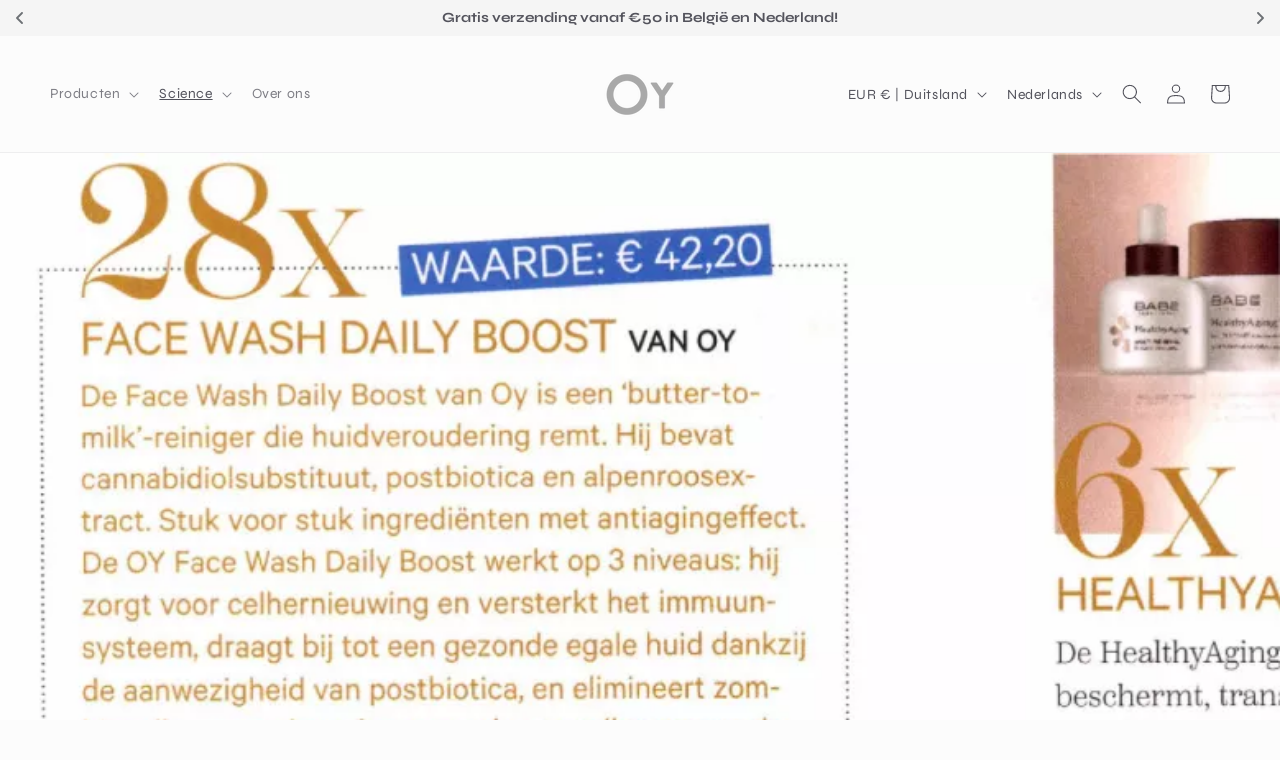

--- FILE ---
content_type: text/html; charset=utf-8
request_url: https://www.oycare.de/nl/blogs/blog/beauty-producten-waar-je-blij-van-wordt
body_size: 49141
content:
<!doctype html>
<html class="no-js" lang="nl">
  <head>
    <!-- Google Tag Manager -->
<script>(function(w,d,s,l,i){w[l]=w[l]||[];w[l].push({'gtm.start':new Date().getTime(),event:'gtm.js'});var f=d.getElementsByTagName(s)[0],j=d.createElement(s),dl=l!='dataLayer'?'&l='+l:'';j.async=true;j.src='https://sst.oycare.be/gtm.js?id='+i+dl;f.parentNode.insertBefore(j,f);})(window,document,'script','dataLayer','GTM-WTWM2Z6');</script>
<!-- End Google Tag Manager -->
<script id="elevar-gtm-suite-config" type="application/json">{"gtm_id": "GTM-WTWM2Z6", "event_config": {"cart_reconcile": true, "cart_view": true, "checkout_complete": true, "checkout_step": true, "collection_view": true, "product_add_to_cart": true, "product_add_to_cart_ajax": true, "product_remove_from_cart": true, "product_select": true, "product_view": true, "search_results_view": true, "user": true, "save_order_notes": false}, "gtm_suite_script": "https://cdn.shopify.com/s/files/1/0753/9055/0337/files/gtm-datalayer_2.40.js?v=1711081226", "consent_enabled": false}</script>

    <meta charset="utf-8">
    <meta http-equiv="X-UA-Compatible" content="IE=edge">
    <meta name="viewport" content="width=device-width,initial-scale=1">
    <meta name="theme-color" content="">
    <link rel="canonical" href="https://www.oycare.de/nl/blogs/blog/beauty-producten-waar-je-blij-van-wordt">
    <link rel="preconnect" href="https://cdn.shopify.com" crossorigin><link rel="icon" type="image/png" href="//www.oycare.de/cdn/shop/files/OY--crab.webp?crop=center&height=32&v=1689158708&width=32"><link rel="preconnect" href="https://fonts.shopifycdn.com" crossorigin><title>
      Beauty Producten Waar Je Blij Van Wordt
 &ndash; Oy Care</title>

    
      <meta name="description" content="FACE WASH DAILY BOOST VAN OY De Face Wash Daily Boost van Oy is een &#39;butter-to- milk&#39;-reiniger die huidveroudering remt. Hij bevat cannabidiolsubstitut, postbiotica en alpenroosex-tract. Stuk voor stuk ingrediënten met antiagingeffect. De OY Face Wash Daily Boost werkt op 3 niveaus: hi zorgt voor celhernieuwing en vers">
    

    

<meta property="og:site_name" content="Oy Care">
<meta property="og:url" content="https://www.oycare.de/nl/blogs/blog/beauty-producten-waar-je-blij-van-wordt">
<meta property="og:title" content="Beauty Producten Waar Je Blij Van Wordt">
<meta property="og:type" content="article">
<meta property="og:description" content="FACE WASH DAILY BOOST VAN OY De Face Wash Daily Boost van Oy is een &#39;butter-to- milk&#39;-reiniger die huidveroudering remt. Hij bevat cannabidiolsubstitut, postbiotica en alpenroosex-tract. Stuk voor stuk ingrediënten met antiagingeffect. De OY Face Wash Daily Boost werkt op 3 niveaus: hi zorgt voor celhernieuwing en vers"><meta property="og:image" content="http://www.oycare.de/cdn/shop/articles/w779_497526_nl_jpg.webp?v=1684483688">
  <meta property="og:image:secure_url" content="https://www.oycare.de/cdn/shop/articles/w779_497526_nl_jpg.webp?v=1684483688">
  <meta property="og:image:width" content="779">
  <meta property="og:image:height" content="542"><meta name="twitter:card" content="summary_large_image">
<meta name="twitter:title" content="Beauty Producten Waar Je Blij Van Wordt">
<meta name="twitter:description" content="FACE WASH DAILY BOOST VAN OY De Face Wash Daily Boost van Oy is een &#39;butter-to- milk&#39;-reiniger die huidveroudering remt. Hij bevat cannabidiolsubstitut, postbiotica en alpenroosex-tract. Stuk voor stuk ingrediënten met antiagingeffect. De OY Face Wash Daily Boost werkt op 3 niveaus: hi zorgt voor celhernieuwing en vers">


    <script src="//www.oycare.de/cdn/shop/t/2/assets/constants.js?v=95358004781563950421686545413" defer="defer"></script>
    <script src="//www.oycare.de/cdn/shop/t/2/assets/pubsub.js?v=2921868252632587581686545418" defer="defer"></script>
    <script src="//www.oycare.de/cdn/shop/t/2/assets/global.js?v=62602320406545976551690447467" defer="defer"></script>
    <script src="//www.oycare.de/cdn/shop/t/2/assets/jquery-3.6.4.min.js?v=118972937870852736831687785488" ></script>

    <script>window.performance && window.performance.mark && window.performance.mark('shopify.content_for_header.start');</script><meta name="facebook-domain-verification" content="uacjagj0mz58jo02wdn91wzxd3iny8">
<meta name="google-site-verification" content="a5A06X7IwHSU9JzTLysoYgj1GNJ0rWHx-0vhUS2cEnc">
<meta id="shopify-digital-wallet" name="shopify-digital-wallet" content="/75390550337/digital_wallets/dialog">
<link rel="alternate" type="application/atom+xml" title="Feed" href="/nl/blogs/blog.atom" />
<link rel="alternate" hreflang="x-default" href="https://www.oycare.be/blogs/blog/beauty-producten-waar-je-blij-van-wordt">
<link rel="alternate" hreflang="nl" href="https://www.oycare.be/blogs/blog/beauty-producten-waar-je-blij-van-wordt">
<link rel="alternate" hreflang="en" href="https://www.oycare.be/en/blogs/blog/beauty-products-that-makes-you-happy">
<link rel="alternate" hreflang="fr" href="https://www.oycare.be/fr/blogs/blog/beauty-producten-waar-je-blij-van-wordt">
<link rel="alternate" hreflang="fr-FR" href="https://www.oycare.fr/blogs/blog/beauty-producten-waar-je-blij-van-wordt">
<link rel="alternate" hreflang="en-FR" href="https://www.oycare.fr/en/blogs/blog/beauty-products-that-makes-you-happy">
<link rel="alternate" hreflang="nl-FR" href="https://www.oycare.fr/nl/blogs/blog/beauty-producten-waar-je-blij-van-wordt">
<link rel="alternate" hreflang="en-DE" href="https://www.oycare.de/blogs/blog/beauty-products-that-makes-you-happy">
<link rel="alternate" hreflang="nl-DE" href="https://www.oycare.de/nl/blogs/blog/beauty-producten-waar-je-blij-van-wordt">
<link rel="alternate" hreflang="fr-DE" href="https://www.oycare.de/fr/blogs/blog/beauty-producten-waar-je-blij-van-wordt">
<script async="async" src="/checkouts/internal/preloads.js?locale=nl-DE"></script>
<script id="shopify-features" type="application/json">{"accessToken":"d3baee838ee9ca772412303a5fb5ffee","betas":["rich-media-storefront-analytics"],"domain":"www.oycare.de","predictiveSearch":true,"shopId":75390550337,"locale":"nl"}</script>
<script>var Shopify = Shopify || {};
Shopify.shop = "oy-care.myshopify.com";
Shopify.locale = "nl";
Shopify.currency = {"active":"EUR","rate":"1.0"};
Shopify.country = "DE";
Shopify.theme = {"name":"oy-care\/main","id":152368218433,"schema_name":"Dear Digital","schema_version":"9.0.0","theme_store_id":null,"role":"main"};
Shopify.theme.handle = "null";
Shopify.theme.style = {"id":null,"handle":null};
Shopify.cdnHost = "www.oycare.de/cdn";
Shopify.routes = Shopify.routes || {};
Shopify.routes.root = "/nl/";</script>
<script type="module">!function(o){(o.Shopify=o.Shopify||{}).modules=!0}(window);</script>
<script>!function(o){function n(){var o=[];function n(){o.push(Array.prototype.slice.apply(arguments))}return n.q=o,n}var t=o.Shopify=o.Shopify||{};t.loadFeatures=n(),t.autoloadFeatures=n()}(window);</script>
<script id="shop-js-analytics" type="application/json">{"pageType":"article"}</script>
<script defer="defer" async type="module" src="//www.oycare.de/cdn/shopifycloud/shop-js/modules/v2/client.init-shop-cart-sync_BHF27ruw.nl.esm.js"></script>
<script defer="defer" async type="module" src="//www.oycare.de/cdn/shopifycloud/shop-js/modules/v2/chunk.common_Dwaf6e9K.esm.js"></script>
<script type="module">
  await import("//www.oycare.de/cdn/shopifycloud/shop-js/modules/v2/client.init-shop-cart-sync_BHF27ruw.nl.esm.js");
await import("//www.oycare.de/cdn/shopifycloud/shop-js/modules/v2/chunk.common_Dwaf6e9K.esm.js");

  window.Shopify.SignInWithShop?.initShopCartSync?.({"fedCMEnabled":true,"windoidEnabled":true});

</script>
<script>(function() {
  var isLoaded = false;
  function asyncLoad() {
    if (isLoaded) return;
    isLoaded = true;
    var urls = ["https:\/\/tnc-app.herokuapp.com\/get_script\/2bd77c581a2d11ee974bfe2866595810.js?v=429213\u0026shop=oy-care.myshopify.com"];
    for (var i = 0; i < urls.length; i++) {
      var s = document.createElement('script');
      s.type = 'text/javascript';
      s.async = true;
      s.src = urls[i];
      var x = document.getElementsByTagName('script')[0];
      x.parentNode.insertBefore(s, x);
    }
  };
  if(window.attachEvent) {
    window.attachEvent('onload', asyncLoad);
  } else {
    window.addEventListener('load', asyncLoad, false);
  }
})();</script>
<script id="__st">var __st={"a":75390550337,"offset":3600,"reqid":"8d09fac1-22ce-40a2-a1ef-07cf2170b7d5-1768625658","pageurl":"www.oycare.de\/nl\/blogs\/blog\/beauty-producten-waar-je-blij-van-wordt","s":"articles-605750657345","u":"38d4190901dd","p":"article","rtyp":"article","rid":605750657345};</script>
<script>window.ShopifyPaypalV4VisibilityTracking = true;</script>
<script id="captcha-bootstrap">!function(){'use strict';const t='contact',e='account',n='new_comment',o=[[t,t],['blogs',n],['comments',n],[t,'customer']],c=[[e,'customer_login'],[e,'guest_login'],[e,'recover_customer_password'],[e,'create_customer']],r=t=>t.map((([t,e])=>`form[action*='/${t}']:not([data-nocaptcha='true']) input[name='form_type'][value='${e}']`)).join(','),a=t=>()=>t?[...document.querySelectorAll(t)].map((t=>t.form)):[];function s(){const t=[...o],e=r(t);return a(e)}const i='password',u='form_key',d=['recaptcha-v3-token','g-recaptcha-response','h-captcha-response',i],f=()=>{try{return window.sessionStorage}catch{return}},m='__shopify_v',_=t=>t.elements[u];function p(t,e,n=!1){try{const o=window.sessionStorage,c=JSON.parse(o.getItem(e)),{data:r}=function(t){const{data:e,action:n}=t;return t[m]||n?{data:e,action:n}:{data:t,action:n}}(c);for(const[e,n]of Object.entries(r))t.elements[e]&&(t.elements[e].value=n);n&&o.removeItem(e)}catch(o){console.error('form repopulation failed',{error:o})}}const l='form_type',E='cptcha';function T(t){t.dataset[E]=!0}const w=window,h=w.document,L='Shopify',v='ce_forms',y='captcha';let A=!1;((t,e)=>{const n=(g='f06e6c50-85a8-45c8-87d0-21a2b65856fe',I='https://cdn.shopify.com/shopifycloud/storefront-forms-hcaptcha/ce_storefront_forms_captcha_hcaptcha.v1.5.2.iife.js',D={infoText:'Beschermd door hCaptcha',privacyText:'Privacy',termsText:'Voorwaarden'},(t,e,n)=>{const o=w[L][v],c=o.bindForm;if(c)return c(t,g,e,D).then(n);var r;o.q.push([[t,g,e,D],n]),r=I,A||(h.body.append(Object.assign(h.createElement('script'),{id:'captcha-provider',async:!0,src:r})),A=!0)});var g,I,D;w[L]=w[L]||{},w[L][v]=w[L][v]||{},w[L][v].q=[],w[L][y]=w[L][y]||{},w[L][y].protect=function(t,e){n(t,void 0,e),T(t)},Object.freeze(w[L][y]),function(t,e,n,w,h,L){const[v,y,A,g]=function(t,e,n){const i=e?o:[],u=t?c:[],d=[...i,...u],f=r(d),m=r(i),_=r(d.filter((([t,e])=>n.includes(e))));return[a(f),a(m),a(_),s()]}(w,h,L),I=t=>{const e=t.target;return e instanceof HTMLFormElement?e:e&&e.form},D=t=>v().includes(t);t.addEventListener('submit',(t=>{const e=I(t);if(!e)return;const n=D(e)&&!e.dataset.hcaptchaBound&&!e.dataset.recaptchaBound,o=_(e),c=g().includes(e)&&(!o||!o.value);(n||c)&&t.preventDefault(),c&&!n&&(function(t){try{if(!f())return;!function(t){const e=f();if(!e)return;const n=_(t);if(!n)return;const o=n.value;o&&e.removeItem(o)}(t);const e=Array.from(Array(32),(()=>Math.random().toString(36)[2])).join('');!function(t,e){_(t)||t.append(Object.assign(document.createElement('input'),{type:'hidden',name:u})),t.elements[u].value=e}(t,e),function(t,e){const n=f();if(!n)return;const o=[...t.querySelectorAll(`input[type='${i}']`)].map((({name:t})=>t)),c=[...d,...o],r={};for(const[a,s]of new FormData(t).entries())c.includes(a)||(r[a]=s);n.setItem(e,JSON.stringify({[m]:1,action:t.action,data:r}))}(t,e)}catch(e){console.error('failed to persist form',e)}}(e),e.submit())}));const S=(t,e)=>{t&&!t.dataset[E]&&(n(t,e.some((e=>e===t))),T(t))};for(const o of['focusin','change'])t.addEventListener(o,(t=>{const e=I(t);D(e)&&S(e,y())}));const B=e.get('form_key'),M=e.get(l),P=B&&M;t.addEventListener('DOMContentLoaded',(()=>{const t=y();if(P)for(const e of t)e.elements[l].value===M&&p(e,B);[...new Set([...A(),...v().filter((t=>'true'===t.dataset.shopifyCaptcha))])].forEach((e=>S(e,t)))}))}(h,new URLSearchParams(w.location.search),n,t,e,['guest_login'])})(!0,!0)}();</script>
<script integrity="sha256-4kQ18oKyAcykRKYeNunJcIwy7WH5gtpwJnB7kiuLZ1E=" data-source-attribution="shopify.loadfeatures" defer="defer" src="//www.oycare.de/cdn/shopifycloud/storefront/assets/storefront/load_feature-a0a9edcb.js" crossorigin="anonymous"></script>
<script data-source-attribution="shopify.dynamic_checkout.dynamic.init">var Shopify=Shopify||{};Shopify.PaymentButton=Shopify.PaymentButton||{isStorefrontPortableWallets:!0,init:function(){window.Shopify.PaymentButton.init=function(){};var t=document.createElement("script");t.src="https://www.oycare.de/cdn/shopifycloud/portable-wallets/latest/portable-wallets.nl.js",t.type="module",document.head.appendChild(t)}};
</script>
<script data-source-attribution="shopify.dynamic_checkout.buyer_consent">
  function portableWalletsHideBuyerConsent(e){var t=document.getElementById("shopify-buyer-consent"),n=document.getElementById("shopify-subscription-policy-button");t&&n&&(t.classList.add("hidden"),t.setAttribute("aria-hidden","true"),n.removeEventListener("click",e))}function portableWalletsShowBuyerConsent(e){var t=document.getElementById("shopify-buyer-consent"),n=document.getElementById("shopify-subscription-policy-button");t&&n&&(t.classList.remove("hidden"),t.removeAttribute("aria-hidden"),n.addEventListener("click",e))}window.Shopify?.PaymentButton&&(window.Shopify.PaymentButton.hideBuyerConsent=portableWalletsHideBuyerConsent,window.Shopify.PaymentButton.showBuyerConsent=portableWalletsShowBuyerConsent);
</script>
<script>
  function portableWalletsCleanup(e){e&&e.src&&console.error("Failed to load portable wallets script "+e.src);var t=document.querySelectorAll("shopify-accelerated-checkout .shopify-payment-button__skeleton, shopify-accelerated-checkout-cart .wallet-cart-button__skeleton"),e=document.getElementById("shopify-buyer-consent");for(let e=0;e<t.length;e++)t[e].remove();e&&e.remove()}function portableWalletsNotLoadedAsModule(e){e instanceof ErrorEvent&&"string"==typeof e.message&&e.message.includes("import.meta")&&"string"==typeof e.filename&&e.filename.includes("portable-wallets")&&(window.removeEventListener("error",portableWalletsNotLoadedAsModule),window.Shopify.PaymentButton.failedToLoad=e,"loading"===document.readyState?document.addEventListener("DOMContentLoaded",window.Shopify.PaymentButton.init):window.Shopify.PaymentButton.init())}window.addEventListener("error",portableWalletsNotLoadedAsModule);
</script>

<script type="module" src="https://www.oycare.de/cdn/shopifycloud/portable-wallets/latest/portable-wallets.nl.js" onError="portableWalletsCleanup(this)" crossorigin="anonymous"></script>
<script nomodule>
  document.addEventListener("DOMContentLoaded", portableWalletsCleanup);
</script>

<link id="shopify-accelerated-checkout-styles" rel="stylesheet" media="screen" href="https://www.oycare.de/cdn/shopifycloud/portable-wallets/latest/accelerated-checkout-backwards-compat.css" crossorigin="anonymous">
<style id="shopify-accelerated-checkout-cart">
        #shopify-buyer-consent {
  margin-top: 1em;
  display: inline-block;
  width: 100%;
}

#shopify-buyer-consent.hidden {
  display: none;
}

#shopify-subscription-policy-button {
  background: none;
  border: none;
  padding: 0;
  text-decoration: underline;
  font-size: inherit;
  cursor: pointer;
}

#shopify-subscription-policy-button::before {
  box-shadow: none;
}

      </style>
<script id="sections-script" data-sections="header" defer="defer" src="//www.oycare.de/cdn/shop/t/2/compiled_assets/scripts.js?v=2606"></script>
<script>window.performance && window.performance.mark && window.performance.mark('shopify.content_for_header.end');</script>

    <script src="//www.oycare.de/cdn/shop/t/2/assets/slick.min.js?v=119177116428520753221687785490" defer></script>
    <script src="//www.oycare.de/cdn/shop/t/2/assets/slick-slider.js?v=151632684955920980831687785489" ></script>

    <link href="//www.oycare.de/cdn/shop/t/2/assets/slick.css?v=55347444540106673911687785489" rel="stylesheet" type="text/css" media="all" />


    <style data-shopify>
      @font-face {
  font-family: Syne;
  font-weight: 400;
  font-style: normal;
  font-display: swap;
  src: url("//www.oycare.de/cdn/fonts/syne/syne_n4.b88e400e60fde51acd23784507dc72a10cff7882.woff2") format("woff2"),
       url("//www.oycare.de/cdn/fonts/syne/syne_n4.fc46970f0481adc9a91ff9453a41482f867a751c.woff") format("woff");
}

      @font-face {
  font-family: Syne;
  font-weight: 700;
  font-style: normal;
  font-display: swap;
  src: url("//www.oycare.de/cdn/fonts/syne/syne_n7.71bcf7e9318b7a8ce2a714f6d6108b998ecf2290.woff2") format("woff2"),
       url("//www.oycare.de/cdn/fonts/syne/syne_n7.7c2f6db20e5c34357b8b752313646e67963ba59e.woff") format("woff");
}

      
      
      @font-face {
  font-family: Syne;
  font-weight: 500;
  font-style: normal;
  font-display: swap;
  src: url("//www.oycare.de/cdn/fonts/syne/syne_n5.f8d8f730cc4c65d0c494005a785069451259e500.woff2") format("woff2"),
       url("//www.oycare.de/cdn/fonts/syne/syne_n5.c69dfa74e8e5e2883b68896298e5ab3604470b3e.woff") format("woff");
}


      :root {
        --font-body-family: Syne, sans-serif;
        --font-body-style: normal;
        --font-body-weight: 400;
        --font-body-weight-bold: 700;

        --font-heading-family: Syne, sans-serif;
        --font-heading-style: normal;
        --font-heading-weight: 500;

        --font-body-scale: 1.0;
        --font-heading-scale: 1.0;

        --color-base-text: 83, 83, 92;
        --color-shadow: 83, 83, 92;
        --color-base-background-1: 252, 252, 252;
        --color-base-background-2: 245, 245, 245;
        --color-base-solid-button-labels: 252, 252, 252;
        --color-base-outline-button-labels: 158, 181, 203;
        --color-base-accent-1: 158, 181, 203;
        --color-base-accent-2: 168, 168, 169;
        --payment-terms-background-color: #fcfcfc;

        --gradient-base-background-1: #fcfcfc;
        --gradient-base-background-2: #f5f5f5;
        --gradient-base-accent-1: #9eb5cb;
        --gradient-base-accent-2: #A8A8A9;

        --media-padding: px;
        --media-border-opacity: 0.05;
        --media-border-width: 0px;
        --media-radius: 8px;
        --media-shadow-opacity: 0.0;
        --media-shadow-horizontal-offset: 0px;
        --media-shadow-vertical-offset: 4px;
        --media-shadow-blur-radius: 5px;
        --media-shadow-visible: 0;

        --page-width: 160rem;
        --page-width-margin: 0rem;

        --product-card-image-padding: 0.0rem;
        --product-card-corner-radius: 0.8rem;
        --product-card-text-alignment: left;
        --product-card-border-width: 0.0rem;
        --product-card-border-opacity: 0.0;
        --product-card-shadow-opacity: 0.0;
        --product-card-shadow-visible: 0;
        --product-card-shadow-horizontal-offset: 0.0rem;
        --product-card-shadow-vertical-offset: 0.4rem;
        --product-card-shadow-blur-radius: 0.5rem;

        --collection-card-image-padding: 0.0rem;
        --collection-card-corner-radius: 0.8rem;
        --collection-card-text-alignment: left;
        --collection-card-border-width: 0.1rem;
        --collection-card-border-opacity: 0.0;
        --collection-card-shadow-opacity: 0.0;
        --collection-card-shadow-visible: 0;
        --collection-card-shadow-horizontal-offset: 0.0rem;
        --collection-card-shadow-vertical-offset: 0.4rem;
        --collection-card-shadow-blur-radius: 0.5rem;

        --blog-card-image-padding: 0.0rem;
        --blog-card-corner-radius: 0.0rem;
        --blog-card-text-alignment: left;
        --blog-card-border-width: 0.0rem;
        --blog-card-border-opacity: 0.1;
        --blog-card-shadow-opacity: 0.0;
        --blog-card-shadow-visible: 0;
        --blog-card-shadow-horizontal-offset: 0.0rem;
        --blog-card-shadow-vertical-offset: 0.4rem;
        --blog-card-shadow-blur-radius: 0.5rem;

        --badge-corner-radius: 4.0rem;

        --popup-border-width: 1px;
        --popup-border-opacity: 0.1;
        --popup-corner-radius: 8px;
        --popup-shadow-opacity: 0.0;
        --popup-shadow-horizontal-offset: 0px;
        --popup-shadow-vertical-offset: 4px;
        --popup-shadow-blur-radius: 5px;

        --drawer-border-width: 1px;
        --drawer-border-opacity: 0.1;
        --drawer-shadow-opacity: 0.0;
        --drawer-shadow-horizontal-offset: 0px;
        --drawer-shadow-vertical-offset: 4px;
        --drawer-shadow-blur-radius: 5px;

        --spacing-sections-desktop: 0px;
        --spacing-sections-mobile: 0px;

        --grid-desktop-vertical-spacing: 40px;
        --grid-desktop-horizontal-spacing: 8px;
        --grid-mobile-vertical-spacing: 20px;
        --grid-mobile-horizontal-spacing: 4px;

        --text-boxes-border-opacity: 0.1;
        --text-boxes-border-width: 0px;
        --text-boxes-radius: 8px;
        --text-boxes-shadow-opacity: 0.0;
        --text-boxes-shadow-visible: 0;
        --text-boxes-shadow-horizontal-offset: 0px;
        --text-boxes-shadow-vertical-offset: 4px;
        --text-boxes-shadow-blur-radius: 5px;

        --buttons-radius: 4px;
        --buttons-radius-outset: 5px;
        --buttons-border-width: 1px;
        --buttons-border-opacity: 1.0;
        --buttons-shadow-opacity: 0.0;
        --buttons-shadow-visible: 0;
        --buttons-shadow-horizontal-offset: 0px;
        --buttons-shadow-vertical-offset: 4px;
        --buttons-shadow-blur-radius: 5px;
        --buttons-border-offset: 0.3px;

        --inputs-radius: 4px;
        --inputs-border-width: 1px;
        --inputs-border-opacity: 0.5;
        --inputs-shadow-opacity: 0.0;
        --inputs-shadow-horizontal-offset: 0px;
        --inputs-margin-offset: 0px;
        --inputs-shadow-vertical-offset: 4px;
        --inputs-shadow-blur-radius: 5px;
        --inputs-radius-outset: 5px;

        --variant-pills-radius: 40px;
        --variant-pills-border-width: 1px;
        --variant-pills-border-opacity: 0.55;
        --variant-pills-shadow-opacity: 0.0;
        --variant-pills-shadow-horizontal-offset: 0px;
        --variant-pills-shadow-vertical-offset: 4px;
        --variant-pills-shadow-blur-radius: 5px;
      }

      *,
      *::before,
      *::after {
        box-sizing: inherit;
      }

      html {
        box-sizing: border-box;
        font-size: calc(var(--font-body-scale) * 62.5%);
        height: 100%;
      }

      body {
        display: grid;
        grid-template-rows: auto auto 1fr auto;
        grid-template-columns: 100%;
        min-height: 100%;
        margin: 0;
        font-size: 1.5rem;
        letter-spacing: 0.06rem;
        line-height: calc(1 + 0.8 / var(--font-body-scale));
        font-family: var(--font-body-family);
        font-style: var(--font-body-style);
        font-weight: var(--font-body-weight);
      }

      @media screen and (min-width: 750px) {
        body {
          font-size: 1.6rem;
        }
      }
    </style>

    <link href="//www.oycare.de/cdn/shop/t/2/assets/base.css?v=121287644900128793911753362089" rel="stylesheet" type="text/css" media="all" />
<link rel="preload" as="font" href="//www.oycare.de/cdn/fonts/syne/syne_n4.b88e400e60fde51acd23784507dc72a10cff7882.woff2" type="font/woff2" crossorigin><link rel="preload" as="font" href="//www.oycare.de/cdn/fonts/syne/syne_n5.f8d8f730cc4c65d0c494005a785069451259e500.woff2" type="font/woff2" crossorigin><link rel="stylesheet" href="//www.oycare.de/cdn/shop/t/2/assets/component-predictive-search.css?v=85913294783299393391686545420" media="print" onload="this.media='all'"><script>document.documentElement.className = document.documentElement.className.replace('no-js', 'js');
    if (Shopify.designMode) {
      document.documentElement.classList.add('shopify-design-mode');
    }
    </script>
  <script>
window['__cvg_shopify_info'] = {
  product: null,
  variant: null,
  currency: "EUR",
  collection: {...null, products: null},
  search: null,
};
</script>
<script src="https://static.runconverge.com/pixels/A5PuCy.js" async></script>
<script>
  window.cvg||(cvg=function(){cvg.process?cvg.process.apply(cvg,arguments):cvg.queue.push(arguments)},cvg.queue=[]);
  cvg({method:"track",eventName:"$page_load"});
</script>

  <!-- BEGIN app block: shopify://apps/pandectes-gdpr/blocks/banner/58c0baa2-6cc1-480c-9ea6-38d6d559556a -->
  
    
      <!-- TCF is active, scripts are loaded above -->
      
      <script>
        
          window.PandectesSettings = {"store":{"id":75390550337,"plan":"basic","theme":"oy-care/main","primaryLocale":"nl","adminMode":false,"headless":false,"storefrontRootDomain":"","checkoutRootDomain":"","storefrontAccessToken":""},"tsPublished":1747925411,"declaration":{"declDays":"","declName":"","declPath":"","declType":"","isActive":false,"showType":true,"declHours":"","declYears":"","declDomain":"","declMonths":"","declMinutes":"","declPurpose":"","declSeconds":"","declSession":"","showPurpose":false,"declProvider":"","showProvider":true,"declIntroText":"","declRetention":"","declFirstParty":"","declThirdParty":"","showDateGenerated":true},"language":{"unpublished":[],"languageMode":"Single","fallbackLanguage":"nl","languageDetection":"locale","languagesSupported":[]},"texts":{"managed":{"headerText":{"nl":"Wij respecteren uw privacy"},"consentText":{"nl":"Deze website maakt gebruik van cookies om u de beste ervaring te bieden."},"linkText":{"nl":"Kom meer te weten"},"imprintText":{"nl":"Afdruk"},"googleLinkText":{"nl":"Privacyvoorwaarden van Google"},"allowButtonText":{"nl":"Aanvaarden"},"denyButtonText":{"nl":"Afwijzen"},"dismissButtonText":{"nl":"OK"},"leaveSiteButtonText":{"nl":"Verlaat deze site"},"preferencesButtonText":{"nl":"Voorkeuren"},"cookiePolicyText":{"nl":"Cookie beleid"},"preferencesPopupTitleText":{"nl":"Toestemmingsvoorkeuren beheren"},"preferencesPopupIntroText":{"nl":"We gebruiken cookies om de functionaliteit van de website te optimaliseren, de prestaties te analyseren en u een gepersonaliseerde ervaring te bieden. Sommige cookies zijn essentieel om de website correct te laten werken en functioneren. Die cookies kunnen niet worden uitgeschakeld. In dit venster kunt u uw voorkeur voor cookies beheren."},"preferencesPopupSaveButtonText":{"nl":"Voorkeuren opslaan"},"preferencesPopupCloseButtonText":{"nl":"Sluiten"},"preferencesPopupAcceptAllButtonText":{"nl":"Accepteer alles"},"preferencesPopupRejectAllButtonText":{"nl":"Alles afwijzen"},"cookiesDetailsText":{"nl":"Cookiegegevens"},"preferencesPopupAlwaysAllowedText":{"nl":"altijd toegestaan"},"accessSectionParagraphText":{"nl":"U heeft te allen tijde het recht om uw gegevens in te zien."},"accessSectionTitleText":{"nl":"Gegevensportabiliteit"},"accessSectionAccountInfoActionText":{"nl":"Persoonlijke gegevens"},"accessSectionDownloadReportActionText":{"nl":"Download alles"},"accessSectionGDPRRequestsActionText":{"nl":"Verzoeken van betrokkenen"},"accessSectionOrdersRecordsActionText":{"nl":"Bestellingen"},"rectificationSectionParagraphText":{"nl":"U hebt het recht om te vragen dat uw gegevens worden bijgewerkt wanneer u dat nodig acht."},"rectificationSectionTitleText":{"nl":"Gegevens rectificatie"},"rectificationCommentPlaceholder":{"nl":"Beschrijf wat u wilt bijwerken"},"rectificationCommentValidationError":{"nl":"Commentaar is verplicht"},"rectificationSectionEditAccountActionText":{"nl":"Vraag een update aan"},"erasureSectionTitleText":{"nl":"Recht om vergeten te worden"},"erasureSectionParagraphText":{"nl":"U heeft het recht om al uw gegevens te laten wissen. Daarna heeft u geen toegang meer tot uw account."},"erasureSectionRequestDeletionActionText":{"nl":"Verzoek om verwijdering van persoonlijke gegevens"},"consentDate":{"nl":"Toestemmingsdatum"},"consentId":{"nl":"Toestemmings-ID"},"consentSectionChangeConsentActionText":{"nl":"Wijzig de toestemmingsvoorkeur"},"consentSectionConsentedText":{"nl":"U heeft ingestemd met het cookiebeleid van deze website op:"},"consentSectionNoConsentText":{"nl":"U heeft niet ingestemd met het cookiebeleid van deze website."},"consentSectionTitleText":{"nl":"Uw toestemming voor cookies"},"consentStatus":{"nl":"Toestemmingsvoorkeur"},"confirmationFailureMessage":{"nl":"Uw verzoek is niet geverifieerd. Probeer het opnieuw en als het probleem aanhoudt, neem dan contact op met de winkeleigenaar voor hulp"},"confirmationFailureTitle":{"nl":"Er is een probleem opgetreden"},"confirmationSuccessMessage":{"nl":"We zullen spoedig contact met u opnemen over uw verzoek."},"confirmationSuccessTitle":{"nl":"Uw verzoek is geverifieerd"},"guestsSupportEmailFailureMessage":{"nl":"Uw verzoek is niet ingediend. Probeer het opnieuw en als het probleem aanhoudt, neem dan contact op met de winkeleigenaar voor hulp."},"guestsSupportEmailFailureTitle":{"nl":"Er is een probleem opgetreden"},"guestsSupportEmailPlaceholder":{"nl":"E-mailadres"},"guestsSupportEmailSuccessMessage":{"nl":"Als je bent geregistreerd als klant van deze winkel, ontvang je binnenkort een e-mail met instructies over hoe je verder kunt gaan."},"guestsSupportEmailSuccessTitle":{"nl":"dankjewel voor je aanvraag"},"guestsSupportEmailValidationError":{"nl":"E-mail is niet geldig"},"guestsSupportInfoText":{"nl":"Log in met uw klantaccount om verder te gaan."},"submitButton":{"nl":"Indienen"},"submittingButton":{"nl":"Verzenden..."},"cancelButton":{"nl":"Annuleren"},"declIntroText":{"nl":"We gebruiken cookies om de functionaliteit van de website te optimaliseren, de prestaties te analyseren en u een gepersonaliseerde ervaring te bieden. Sommige cookies zijn essentieel om de website goed te laten werken en correct te laten functioneren. Die cookies kunnen niet worden uitgeschakeld. In dit venster kunt u uw voorkeur voor cookies beheren."},"declName":{"nl":"Naam"},"declPurpose":{"nl":"Doel"},"declType":{"nl":"Type"},"declRetention":{"nl":"Behoud"},"declProvider":{"nl":"Aanbieder"},"declFirstParty":{"nl":"Directe"},"declThirdParty":{"nl":"Derde partij"},"declSeconds":{"nl":"seconden"},"declMinutes":{"nl":"minuten"},"declHours":{"nl":"uur"},"declDays":{"nl":"dagen"},"declMonths":{"nl":"maanden"},"declYears":{"nl":"jaren"},"declSession":{"nl":"Sessie"},"declDomain":{"nl":"Domein"},"declPath":{"nl":"Pad"}},"categories":{"strictlyNecessaryCookiesTitleText":{"nl":"Strikt noodzakelijke cookies"},"strictlyNecessaryCookiesDescriptionText":{"nl":"Deze cookies zijn essentieel om u in staat te stellen door de website te navigeren en de functies ervan te gebruiken, zoals toegang tot beveiligde delen van de website. Zonder deze cookies kan de website niet goed functioneren."},"functionalityCookiesTitleText":{"nl":"Functionele cookies"},"functionalityCookiesDescriptionText":{"nl":"Deze cookies stellen de site in staat om verbeterde functionaliteit en personalisatie te bieden. Ze kunnen worden ingesteld door ons of door externe providers wiens diensten we aan onze pagina's hebben toegevoegd. Als u deze cookies niet toestaat, werken sommige of al deze diensten mogelijk niet correct."},"performanceCookiesTitleText":{"nl":"Prestatiecookies"},"performanceCookiesDescriptionText":{"nl":"Deze cookies stellen ons in staat om de prestaties van onze website te monitoren en te verbeteren. Ze stellen ons bijvoorbeeld in staat om bezoeken te tellen, verkeersbronnen te identificeren en te zien welke delen van de site het populairst zijn."},"targetingCookiesTitleText":{"nl":"Targeting-cookies"},"targetingCookiesDescriptionText":{"nl":"Deze cookies kunnen via onze site worden geplaatst door onze advertentiepartners. Ze kunnen door die bedrijven worden gebruikt om een profiel van uw interesses op te bouwen en u relevante advertenties op andere sites te tonen. Ze slaan geen directe persoonlijke informatie op, maar zijn gebaseerd op de unieke identificatie van uw browser en internetapparaat. Als je deze cookies niet toestaat, krijg je minder gerichte advertenties te zien."},"unclassifiedCookiesTitleText":{"nl":"Niet-geclassificeerde cookies"},"unclassifiedCookiesDescriptionText":{"nl":"Niet-geclassificeerde cookies zijn cookies die we aan het classificeren zijn, samen met de aanbieders van individuele cookies."}},"auto":{}},"library":{"previewMode":false,"fadeInTimeout":0,"defaultBlocked":7,"showLink":true,"showImprintLink":false,"showGoogleLink":false,"enabled":true,"cookie":{"expiryDays":365,"secure":true,"domain":""},"dismissOnScroll":false,"dismissOnWindowClick":false,"dismissOnTimeout":false,"palette":{"popup":{"background":"#FFFFFF","backgroundForCalculations":{"a":1,"b":255,"g":255,"r":255},"text":"#000000"},"button":{"background":"transparent","backgroundForCalculations":{"a":1,"b":255,"g":255,"r":255},"text":"#000000","textForCalculation":{"a":1,"b":0,"g":0,"r":0},"border":"#000000"}},"content":{"href":"/policies/privacy-policy","imprintHref":"","close":"&#10005;","target":"","logo":"<img class=\"cc-banner-logo\" style=\"max-height: 40px;\" src=\"https://oy-care.myshopify.com/cdn/shop/files/pandectes-banner-logo.png\" alt=\"logo\" />"},"window":"<div role=\"dialog\" aria-live=\"polite\" aria-label=\"cookieconsent\" aria-describedby=\"cookieconsent:desc\" id=\"pandectes-banner\" class=\"cc-window-wrapper cc-top-wrapper\"><div class=\"pd-cookie-banner-window cc-window {{classes}}\"><!--googleoff: all-->{{children}}<!--googleon: all--></div></div>","compliance":{"opt-both":"<div class=\"cc-compliance cc-highlight\">{{deny}}{{allow}}</div>"},"type":"opt-both","layouts":{"basic":"{{logo}}{{messagelink}}{{compliance}}{{close}}"},"position":"top","theme":"wired","revokable":false,"animateRevokable":false,"revokableReset":false,"revokableLogoUrl":"https://oy-care.myshopify.com/cdn/shop/files/pandectes-reopen-logo.png","revokablePlacement":"bottom-left","revokableMarginHorizontal":15,"revokableMarginVertical":15,"static":false,"autoAttach":true,"hasTransition":true,"blacklistPage":[""],"elements":{"close":"<button aria-label=\"close\" type=\"button\" tabindex=\"0\" class=\"cc-close\">{{close}}</button>","dismiss":"<button type=\"button\" tabindex=\"0\" class=\"cc-btn cc-btn-decision cc-dismiss\">{{dismiss}}</button>","allow":"<button type=\"button\" tabindex=\"0\" class=\"cc-btn cc-btn-decision cc-allow\">{{allow}}</button>","deny":"<button type=\"button\" tabindex=\"0\" class=\"cc-btn cc-btn-decision cc-deny\">{{deny}}</button>","preferences":"<button tabindex=\"0\" type=\"button\" class=\"cc-btn cc-settings\" onclick=\"Pandectes.fn.openPreferences()\">{{preferences}}</button>"}},"geolocation":{"auOnly":false,"brOnly":false,"caOnly":false,"chOnly":false,"euOnly":false,"jpOnly":false,"nzOnly":false,"thOnly":false,"zaOnly":false,"canadaOnly":false,"globalVisibility":true},"dsr":{"guestsSupport":false,"accessSectionDownloadReportAuto":false},"banner":{"resetTs":1747924841,"extraCss":"        .cc-banner-logo {max-width: 24em!important;}    @media(min-width: 768px) {.cc-window.cc-floating{max-width: 24em!important;width: 24em!important;}}    .cc-message, .pd-cookie-banner-window .cc-header, .cc-logo {text-align: left}    .cc-window-wrapper{z-index: 2147483647;}    .cc-window{z-index: 2147483647;font-family: inherit;}    .pd-cookie-banner-window .cc-header{font-family: inherit;}    .pd-cp-ui{font-family: inherit; background-color: #FFFFFF;color:#000000;}    button.pd-cp-btn, a.pd-cp-btn{}    input + .pd-cp-preferences-slider{background-color: rgba(0, 0, 0, 0.3)}    .pd-cp-scrolling-section::-webkit-scrollbar{background-color: rgba(0, 0, 0, 0.3)}    input:checked + .pd-cp-preferences-slider{background-color: rgba(0, 0, 0, 1)}    .pd-cp-scrolling-section::-webkit-scrollbar-thumb {background-color: rgba(0, 0, 0, 1)}    .pd-cp-ui-close{color:#000000;}    .pd-cp-preferences-slider:before{background-color: #FFFFFF}    .pd-cp-title:before {border-color: #000000!important}    .pd-cp-preferences-slider{background-color:#000000}    .pd-cp-toggle{color:#000000!important}    @media(max-width:699px) {.pd-cp-ui-close-top svg {fill: #000000}}    .pd-cp-toggle:hover,.pd-cp-toggle:visited,.pd-cp-toggle:active{color:#000000!important}    .pd-cookie-banner-window {box-shadow: 0 0 18px rgb(0 0 0 / 20%);}  ","customJavascript":{"useButtons":true},"showPoweredBy":false,"logoHeight":40,"revokableTrigger":false,"hybridStrict":false,"cookiesBlockedByDefault":"7","isActive":true,"implicitSavePreferences":false,"cookieIcon":false,"blockBots":false,"showCookiesDetails":true,"hasTransition":true,"blockingPage":false,"showOnlyLandingPage":false,"leaveSiteUrl":"https://pandectes.io","linkRespectStoreLang":false},"cookies":{"0":[{"name":"secure_customer_sig","type":"http","domain":"www.oycare.be","path":"/","provider":"Shopify","firstParty":true,"retention":"1 year(s)","expires":1,"unit":"declYears","purpose":{"nl":"Gebruikt in verband met klantenlogin."}},{"name":"localization","type":"http","domain":"www.oycare.be","path":"/","provider":"Shopify","firstParty":true,"retention":"1 year(s)","expires":1,"unit":"declYears","purpose":{"nl":"Shopify-winkellokalisatie"}},{"name":"keep_alive","type":"http","domain":"www.oycare.be","path":"/","provider":"Shopify","firstParty":true,"retention":"Session","expires":-56,"unit":"declYears","purpose":{"nl":"Gebruikt in verband met lokalisatie van kopers."}},{"name":"cart_sig","type":"http","domain":"www.oycare.be","path":"/","provider":"Shopify","firstParty":true,"retention":"1 month(s)","expires":1,"unit":"declMonths","purpose":{"nl":"Shopify-analyses."}},{"name":"_tracking_consent","type":"http","domain":".oycare.be","path":"/","provider":"Shopify","firstParty":false,"retention":"1 year(s)","expires":1,"unit":"declYears","purpose":{"nl":"Voorkeuren volgen."}},{"name":"cart_currency","type":"http","domain":"www.oycare.be","path":"/","provider":"Shopify","firstParty":true,"retention":"1 month(s)","expires":1,"unit":"declMonths","purpose":{"nl":"De cookie is nodig voor de veilige betaal- en betaalfunctie op de website. Deze functie wordt geleverd door shopify.com."}},{"name":"cart","type":"http","domain":"www.oycare.be","path":"/","provider":"Shopify","firstParty":true,"retention":"1 month(s)","expires":1,"unit":"declMonths","purpose":{"nl":"Noodzakelijk voor de winkelwagenfunctionaliteit op de website."}},{"name":"_shopify_essential","type":"http","domain":"shopify.com","path":"/75390550337","provider":"Shopify","firstParty":false,"retention":"1 year(s)","expires":1,"unit":"declYears","purpose":{"nl":"Gebruikt op de accountpagina."}},{"name":"customer_account_locale","type":"http","domain":"shopify.com","path":"/75390550337","provider":"Shopify","firstParty":false,"retention":"1 year(s)","expires":1,"unit":"declYears","purpose":{"nl":"Used to keep track of a customer account locale when a redirection occurs from checkout or the storefront to customer accounts."}},{"name":"auth_state_*","type":"http","domain":"shopify.com","path":"/75390550337/account","provider":"Shopify","firstParty":false,"retention":"25 minute(s)","expires":25,"unit":"declMinutes","purpose":{"nl":""}}],"1":[],"2":[],"4":[{"name":"_gcl_au","type":"http","domain":".oycare.be","path":"/","provider":"Google","firstParty":false,"retention":"3 month(s)","expires":3,"unit":"declMonths","purpose":{"nl":"Cookie wordt geplaatst door Google Tag Manager om conversies bij te houden."}},{"name":"_fbp","type":"http","domain":".oycare.be","path":"/","provider":"Facebook","firstParty":false,"retention":"1 year(s)","expires":1,"unit":"declYears","purpose":{"nl":"Cookie wordt door Facebook geplaatst om bezoeken aan websites bij te houden."}}],"8":[{"name":"__cvg_uid","type":"http","domain":".oycare.be","path":"/","provider":"Unknown","firstParty":false,"retention":"1 year(s)","expires":1,"unit":"declYears","purpose":{"nl":""}},{"name":"wpm-test-cookie","type":"http","domain":"oycare.be","path":"/","provider":"Unknown","firstParty":false,"retention":"Session","expires":1,"unit":"declSeconds","purpose":{"nl":""}},{"name":"__cvg_session","type":"http","domain":".oycare.be","path":"/","provider":"Unknown","firstParty":false,"retention":"1 hour(s)","expires":1,"unit":"declHours","purpose":{"nl":""}},{"name":"__cvg_sid","type":"http","domain":".oycare.be","path":"/","provider":"Unknown","firstParty":false,"retention":"1 hour(s)","expires":1,"unit":"declHours","purpose":{"nl":""}},{"name":"wpm-test-cookie","type":"http","domain":"be","path":"/","provider":"Unknown","firstParty":false,"retention":"Session","expires":1,"unit":"declSeconds","purpose":{"nl":""}},{"name":"wpm-test-cookie","type":"http","domain":"www.oycare.be","path":"/","provider":"Unknown","firstParty":true,"retention":"Session","expires":1,"unit":"declSeconds","purpose":{"nl":""}}]},"blocker":{"isActive":false,"googleConsentMode":{"id":"","analyticsId":"","adwordsId":"","isActive":false,"adStorageCategory":4,"analyticsStorageCategory":2,"personalizationStorageCategory":1,"functionalityStorageCategory":1,"customEvent":false,"securityStorageCategory":0,"redactData":false,"urlPassthrough":false,"dataLayerProperty":"dataLayer","waitForUpdate":500,"useNativeChannel":false,"debugMode":false},"facebookPixel":{"id":"","isActive":false,"ldu":false},"microsoft":{"isActive":false,"uetTags":""},"rakuten":{"isActive":false,"cmp":false,"ccpa":false},"klaviyoIsActive":false,"gpcIsActive":true,"defaultBlocked":7,"patterns":{"whiteList":[],"blackList":{"1":[],"2":[],"4":[],"8":[]},"iframesWhiteList":[],"iframesBlackList":{"1":[],"2":[],"4":[],"8":[]},"beaconsWhiteList":[],"beaconsBlackList":{"1":[],"2":[],"4":[],"8":[]}}}};
        
        window.addEventListener('DOMContentLoaded', function(){
          const script = document.createElement('script');
          
            script.src = "https://cdn.shopify.com/extensions/019bc749-4c9e-7aaa-abf7-8a60b2cb0053/gdpr-224/assets/pandectes-core.js";
          
          script.defer = true;
          document.body.appendChild(script);
        })
      </script>
    
  


<!-- END app block --><!-- BEGIN app block: shopify://apps/judge-me-reviews/blocks/judgeme_core/61ccd3b1-a9f2-4160-9fe9-4fec8413e5d8 --><!-- Start of Judge.me Core -->






<link rel="dns-prefetch" href="https://cdnwidget.judge.me">
<link rel="dns-prefetch" href="https://cdn.judge.me">
<link rel="dns-prefetch" href="https://cdn1.judge.me">
<link rel="dns-prefetch" href="https://api.judge.me">

<script data-cfasync='false' class='jdgm-settings-script'>window.jdgmSettings={"pagination":5,"disable_web_reviews":false,"badge_no_review_text":"Geen beoordelingen","badge_n_reviews_text":"{{ n }} beoordeling/beoordelingen","badge_star_color":"#9EB5CB","hide_badge_preview_if_no_reviews":true,"badge_hide_text":false,"enforce_center_preview_badge":false,"widget_title":"Klantbeoordelingen","widget_open_form_text":"Schrijf een beoordeling","widget_close_form_text":"Beoordeling annuleren","widget_refresh_page_text":"Pagina vernieuwen","widget_summary_text":"Gebaseerd op {{ number_of_reviews }} beoordeling/beoordelingen","widget_no_review_text":"Wees de eerste om een beoordeling te schrijven","widget_name_field_text":"Weergavenaam","widget_verified_name_field_text":"Geverifieerde naam (openbaar)","widget_name_placeholder_text":"Weergavenaam","widget_required_field_error_text":"Dit veld is verplicht.","widget_email_field_text":"E-mailadres","widget_verified_email_field_text":"Geverifieerde e-mail (privé, kan niet worden bewerkt)","widget_email_placeholder_text":"Je e-mailadres","widget_email_field_error_text":"Voer een geldig e-mailadres in.","widget_rating_field_text":"Beoordeling","widget_review_title_field_text":"Titel beoordeling","widget_review_title_placeholder_text":"Geef je beoordeling een titel","widget_review_body_field_text":"Beoordeling inhoud","widget_review_body_placeholder_text":"Begin hier met schrijven...","widget_pictures_field_text":"Foto/Video (optioneel)","widget_submit_review_text":"Beoordeling indienen","widget_submit_verified_review_text":"Geverifieerde beoordeling indienen","widget_submit_success_msg_with_auto_publish":"Dank je wel! Vernieuw de pagina over een paar momenten om je beoordeling te zien. Je kunt je beoordeling verwijderen of bewerken door in te loggen bij \u003ca href='https://judge.me/login' target='_blank' rel='nofollow noopener'\u003eJudge.me\u003c/a\u003e","widget_submit_success_msg_no_auto_publish":"Dank je wel! Je beoordeling wordt gepubliceerd zodra deze is goedgekeurd door de winkelbeheerder. Je kunt je beoordeling verwijderen of bewerken door in te loggen bij \u003ca href='https://judge.me/login' target='_blank' rel='nofollow noopener'\u003eJudge.me\u003c/a\u003e","widget_show_default_reviews_out_of_total_text":"{{ n_reviews_shown }} van de {{ n_reviews }} beoordelingen worden getoond.","widget_show_all_link_text":"Toon alles","widget_show_less_link_text":"Toon minder","widget_author_said_text":"{{ reviewer_name }} zei:","widget_days_text":"{{ n }} dagen geleden","widget_weeks_text":"{{ n }} week/weken geleden","widget_months_text":"{{ n }} maand/maanden geleden","widget_years_text":"{{ n }} jaar/jaren geleden","widget_yesterday_text":"Gisteren","widget_today_text":"Vandaag","widget_replied_text":"\u003e\u003e {{ shop_name }} antwoordde:","widget_read_more_text":"Lees meer","widget_reviewer_name_as_initial":"","widget_rating_filter_color":"#9EB5CB","widget_rating_filter_see_all_text":"Bekijk alle beoordelingen","widget_sorting_most_recent_text":"Meest recent","widget_sorting_highest_rating_text":"Hoogste beoordeling","widget_sorting_lowest_rating_text":"Laagste beoordeling","widget_sorting_with_pictures_text":"Alleen foto's","widget_sorting_most_helpful_text":"Meest nuttig","widget_open_question_form_text":"Stel een vraag","widget_reviews_subtab_text":"Beoordelingen","widget_questions_subtab_text":"Vragen","widget_question_label_text":"Vraag","widget_answer_label_text":"Antwoord","widget_question_placeholder_text":"Schrijf hier je vraag","widget_submit_question_text":"Vraag indienen","widget_question_submit_success_text":"Bedankt voor je vraag! We zullen je op de hoogte stellen zodra deze is beantwoord.","widget_star_color":"#9EB5CB","verified_badge_text":"Geverifieerd","verified_badge_bg_color":"","verified_badge_text_color":"","verified_badge_placement":"left-of-reviewer-name","widget_review_max_height":"","widget_hide_border":false,"widget_social_share":false,"widget_thumb":false,"widget_review_location_show":false,"widget_location_format":"","all_reviews_include_out_of_store_products":true,"all_reviews_out_of_store_text":"(buiten de winkel)","all_reviews_pagination":100,"all_reviews_product_name_prefix_text":"over","enable_review_pictures":true,"enable_question_anwser":false,"widget_theme":"default","review_date_format":"dd/mm/yyyy","default_sort_method":"most-recent","widget_product_reviews_subtab_text":"Productbeoordelingen","widget_shop_reviews_subtab_text":"Winkelbeoordelingen","widget_other_products_reviews_text":"Beoordelingen voor andere producten","widget_store_reviews_subtab_text":"Winkelbeoordelingen","widget_no_store_reviews_text":"Deze winkel heeft nog geen beoordelingen","widget_web_restriction_product_reviews_text":"Dit product heeft nog geen beoordelingen","widget_no_items_text":"Geen items gevonden","widget_show_more_text":"Toon meer","widget_write_a_store_review_text":"Schrijf een winkelbeoordeling","widget_other_languages_heading":"Beoordelingen in andere talen","widget_translate_review_text":"Vertaal beoordeling naar {{ language }}","widget_translating_review_text":"Bezig met vertalen...","widget_show_original_translation_text":"Toon origineel ({{ language }})","widget_translate_review_failed_text":"Beoordeling kon niet worden vertaald.","widget_translate_review_retry_text":"Opnieuw proberen","widget_translate_review_try_again_later_text":"Probeer het later opnieuw","show_product_url_for_grouped_product":false,"widget_sorting_pictures_first_text":"Foto's eerst","show_pictures_on_all_rev_page_mobile":false,"show_pictures_on_all_rev_page_desktop":false,"floating_tab_hide_mobile_install_preference":false,"floating_tab_button_name":"★ Beoordelingen","floating_tab_title":"Laat klanten voor ons spreken","floating_tab_button_color":"","floating_tab_button_background_color":"","floating_tab_url":"","floating_tab_url_enabled":false,"floating_tab_tab_style":"text","all_reviews_text_badge_text":"Klanten beoordelen ons met {{ shop.metafields.judgeme.all_reviews_rating | round: 1 }}/5 op basis van {{ shop.metafields.judgeme.all_reviews_count }} beoordelingen.","all_reviews_text_badge_text_branded_style":"{{ shop.metafields.judgeme.all_reviews_rating | round: 1 }} van de 5 sterren op basis van {{ shop.metafields.judgeme.all_reviews_count }} beoordelingen","is_all_reviews_text_badge_a_link":false,"show_stars_for_all_reviews_text_badge":false,"all_reviews_text_badge_url":"","all_reviews_text_style":"branded","all_reviews_text_color_style":"judgeme_brand_color","all_reviews_text_color":"#108474","all_reviews_text_show_jm_brand":true,"featured_carousel_show_header":true,"featured_carousel_title":"Laat klanten voor ons spreken","testimonials_carousel_title":"Klanten beoordelen ons","videos_carousel_title":"Echte klantervaringen","cards_carousel_title":"Klanten beoordelen ons","featured_carousel_count_text":"uit {{ n }} beoordelingen","featured_carousel_add_link_to_all_reviews_page":false,"featured_carousel_url":"","featured_carousel_show_images":true,"featured_carousel_autoslide_interval":5,"featured_carousel_arrows_on_the_sides":false,"featured_carousel_height":250,"featured_carousel_width":80,"featured_carousel_image_size":0,"featured_carousel_image_height":250,"featured_carousel_arrow_color":"#eeeeee","verified_count_badge_style":"branded","verified_count_badge_orientation":"horizontal","verified_count_badge_color_style":"judgeme_brand_color","verified_count_badge_color":"#108474","is_verified_count_badge_a_link":false,"verified_count_badge_url":"","verified_count_badge_show_jm_brand":true,"widget_rating_preset_default":5,"widget_first_sub_tab":"product-reviews","widget_show_histogram":true,"widget_histogram_use_custom_color":true,"widget_pagination_use_custom_color":true,"widget_star_use_custom_color":false,"widget_verified_badge_use_custom_color":false,"widget_write_review_use_custom_color":false,"picture_reminder_submit_button":"Upload Pictures","enable_review_videos":false,"mute_video_by_default":false,"widget_sorting_videos_first_text":"Video's eerst","widget_review_pending_text":"In afwachting","featured_carousel_items_for_large_screen":3,"social_share_options_order":"Facebook,Twitter","remove_microdata_snippet":true,"disable_json_ld":false,"enable_json_ld_products":false,"preview_badge_show_question_text":false,"preview_badge_no_question_text":"Geen vragen","preview_badge_n_question_text":"{{ number_of_questions }} vraag/vragen","qa_badge_show_icon":false,"qa_badge_position":"same-row","remove_judgeme_branding":true,"widget_add_search_bar":false,"widget_search_bar_placeholder":"Zoeken","widget_sorting_verified_only_text":"Alleen geverifieerd","featured_carousel_theme":"default","featured_carousel_show_rating":true,"featured_carousel_show_title":true,"featured_carousel_show_body":true,"featured_carousel_show_date":false,"featured_carousel_show_reviewer":true,"featured_carousel_show_product":false,"featured_carousel_header_background_color":"#108474","featured_carousel_header_text_color":"#ffffff","featured_carousel_name_product_separator":"reviewed","featured_carousel_full_star_background":"#108474","featured_carousel_empty_star_background":"#dadada","featured_carousel_vertical_theme_background":"#f9fafb","featured_carousel_verified_badge_enable":true,"featured_carousel_verified_badge_color":"#108474","featured_carousel_border_style":"round","featured_carousel_review_line_length_limit":3,"featured_carousel_more_reviews_button_text":"Meer beoordelingen lezen","featured_carousel_view_product_button_text":"Product bekijken","all_reviews_page_load_reviews_on":"scroll","all_reviews_page_load_more_text":"Meer beoordelingen laden","disable_fb_tab_reviews":false,"enable_ajax_cdn_cache":false,"widget_advanced_speed_features":5,"widget_public_name_text":"openbaar weergegeven als","default_reviewer_name":"John Smith","default_reviewer_name_has_non_latin":true,"widget_reviewer_anonymous":"Anoniem","medals_widget_title":"Judge.me Beoordelingsmedailles","medals_widget_background_color":"#f9fafb","medals_widget_position":"footer_all_pages","medals_widget_border_color":"#f9fafb","medals_widget_verified_text_position":"left","medals_widget_use_monochromatic_version":false,"medals_widget_elements_color":"#108474","show_reviewer_avatar":true,"widget_invalid_yt_video_url_error_text":"Geen YouTube video URL","widget_max_length_field_error_text":"Voer niet meer dan {0} tekens in.","widget_show_country_flag":false,"widget_show_collected_via_shop_app":true,"widget_verified_by_shop_badge_style":"light","widget_verified_by_shop_text":"Geverifieerd door winkel","widget_show_photo_gallery":false,"widget_load_with_code_splitting":true,"widget_ugc_install_preference":false,"widget_ugc_title":"Door ons gemaakt, door jou gedeeld","widget_ugc_subtitle":"Tag ons om je afbeelding op onze pagina te zien","widget_ugc_arrows_color":"#ffffff","widget_ugc_primary_button_text":"Nu kopen","widget_ugc_primary_button_background_color":"#108474","widget_ugc_primary_button_text_color":"#ffffff","widget_ugc_primary_button_border_width":"0","widget_ugc_primary_button_border_style":"none","widget_ugc_primary_button_border_color":"#108474","widget_ugc_primary_button_border_radius":"25","widget_ugc_secondary_button_text":"Meer laden","widget_ugc_secondary_button_background_color":"#ffffff","widget_ugc_secondary_button_text_color":"#108474","widget_ugc_secondary_button_border_width":"2","widget_ugc_secondary_button_border_style":"solid","widget_ugc_secondary_button_border_color":"#108474","widget_ugc_secondary_button_border_radius":"25","widget_ugc_reviews_button_text":"Beoordelingen bekijken","widget_ugc_reviews_button_background_color":"#ffffff","widget_ugc_reviews_button_text_color":"#108474","widget_ugc_reviews_button_border_width":"2","widget_ugc_reviews_button_border_style":"solid","widget_ugc_reviews_button_border_color":"#108474","widget_ugc_reviews_button_border_radius":"25","widget_ugc_reviews_button_link_to":"judgeme-reviews-page","widget_ugc_show_post_date":true,"widget_ugc_max_width":"800","widget_rating_metafield_value_type":true,"widget_primary_color":"#9EB5CB","widget_enable_secondary_color":false,"widget_secondary_color":"#edf5f5","widget_summary_average_rating_text":"{{ average_rating }} van de 5","widget_media_grid_title":"Klantfoto's \u0026 -video's","widget_media_grid_see_more_text":"Meer bekijken","widget_round_style":false,"widget_show_product_medals":true,"widget_verified_by_judgeme_text":"Geverifieerd door Judge.me","widget_show_store_medals":true,"widget_verified_by_judgeme_text_in_store_medals":"Geverifieerd door Judge.me","widget_media_field_exceed_quantity_message":"Sorry, we kunnen slechts {{ max_media }} voor één beoordeling accepteren.","widget_media_field_exceed_limit_message":"{{ file_name }} is te groot, selecteer een {{ media_type }} kleiner dan {{ size_limit }}MB.","widget_review_submitted_text":"Beoordeling ingediend!","widget_question_submitted_text":"Vraag ingediend!","widget_close_form_text_question":"Annuleren","widget_write_your_answer_here_text":"Schrijf je antwoord hier","widget_enabled_branded_link":true,"widget_show_collected_by_judgeme":true,"widget_reviewer_name_color":"","widget_write_review_text_color":"","widget_write_review_bg_color":"#9EB5CB","widget_collected_by_judgeme_text":"verzameld door Judge.me","widget_pagination_type":"standard","widget_load_more_text":"Meer laden","widget_load_more_color":"#9EB5CB","widget_full_review_text":"Volledige beoordeling","widget_read_more_reviews_text":"Meer beoordelingen lezen","widget_read_questions_text":"Vragen lezen","widget_questions_and_answers_text":"Vragen \u0026 antwoorden","widget_verified_by_text":"Geverifieerd door","widget_verified_text":"Geverifieerd","widget_number_of_reviews_text":"{{ number_of_reviews }} beoordelingen","widget_back_button_text":"Terug","widget_next_button_text":"Volgende","widget_custom_forms_filter_button":"Filters","custom_forms_style":"horizontal","widget_show_review_information":false,"how_reviews_are_collected":"Hoe worden beoordelingen verzameld?","widget_show_review_keywords":false,"widget_gdpr_statement":"Hoe we je gegevens gebruiken: We nemen alleen contact met je op over de beoordeling die je hebt achtergelaten, en alleen indien nodig. Door je beoordeling in te dienen, ga je akkoord met Judge.me's \u003ca href='https://judge.me/terms' target='_blank' rel='nofollow noopener'\u003evoorwaarden\u003c/a\u003e, \u003ca href='https://judge.me/privacy' target='_blank' rel='nofollow noopener'\u003eprivacy\u003c/a\u003e en \u003ca href='https://judge.me/content-policy' target='_blank' rel='nofollow noopener'\u003einhoud\u003c/a\u003e beleid.","widget_multilingual_sorting_enabled":false,"widget_translate_review_content_enabled":false,"widget_translate_review_content_method":"manual","popup_widget_review_selection":"automatically_with_pictures","popup_widget_round_border_style":true,"popup_widget_show_title":true,"popup_widget_show_body":true,"popup_widget_show_reviewer":false,"popup_widget_show_product":true,"popup_widget_show_pictures":true,"popup_widget_use_review_picture":true,"popup_widget_show_on_home_page":true,"popup_widget_show_on_product_page":true,"popup_widget_show_on_collection_page":true,"popup_widget_show_on_cart_page":true,"popup_widget_position":"bottom_left","popup_widget_first_review_delay":5,"popup_widget_duration":5,"popup_widget_interval":5,"popup_widget_review_count":5,"popup_widget_hide_on_mobile":true,"review_snippet_widget_round_border_style":true,"review_snippet_widget_card_color":"#FFFFFF","review_snippet_widget_slider_arrows_background_color":"#FFFFFF","review_snippet_widget_slider_arrows_color":"#000000","review_snippet_widget_star_color":"#108474","show_product_variant":false,"all_reviews_product_variant_label_text":"Variant: ","widget_show_verified_branding":true,"widget_ai_summary_title":"Klanten zeggen","widget_ai_summary_disclaimer":"AI-aangedreven reviewsamenvatting op basis van recente klantbeoordelingen","widget_show_ai_summary":false,"widget_show_ai_summary_bg":false,"widget_show_review_title_input":true,"redirect_reviewers_invited_via_email":"review_widget","request_store_review_after_product_review":true,"request_review_other_products_in_order":true,"review_form_color_scheme":"default","review_form_corner_style":"square","review_form_star_color":{},"review_form_text_color":"#333333","review_form_background_color":"#ffffff","review_form_field_background_color":"#fafafa","review_form_button_color":{},"review_form_button_text_color":"#ffffff","review_form_modal_overlay_color":"#000000","review_content_screen_title_text":"Hoe zou je dit product beoordelen?","review_content_introduction_text":"We zouden het op prijs stellen als je iets over je ervaring zou willen delen.","store_review_form_title_text":"Hoe zou je deze winkel beoordelen?","store_review_form_introduction_text":"We zouden het op prijs stellen als je iets over je ervaring zou willen delen.","show_review_guidance_text":true,"one_star_review_guidance_text":"Slecht","five_star_review_guidance_text":"Goed","customer_information_screen_title_text":"Over jou","customer_information_introduction_text":"Vertel ons meer over jezelf.","custom_questions_screen_title_text":"Uw ervaring in meer detail","custom_questions_introduction_text":"Hier zijn enkele vragen om ons te helpen uw ervaring beter te begrijpen.","review_submitted_screen_title_text":"Bedankt voor je beoordeling!","review_submitted_screen_thank_you_text":"We verwerken deze en hij zal binnenkort in de winkel verschijnen.","review_submitted_screen_email_verification_text":"Bevestig je e-mail door op de link te klikken die we je net hebben gestuurd. Dit helpt ons om beoordelingen authentiek te houden.","review_submitted_request_store_review_text":"Wilt u uw winkelervaring met ons delen?","review_submitted_review_other_products_text":"Wilt u deze producten beoordelen?","store_review_screen_title_text":"Wil je je ervaring met ons delen?","store_review_introduction_text":"We waarden je feedback en gebruiken het om te verbeteren. Deel alstublieft enige gedachten of suggesties die je hebt.","reviewer_media_screen_title_picture_text":"Deel een foto","reviewer_media_introduction_picture_text":"Upload een foto om uw recensie te ondersteunen.","reviewer_media_screen_title_video_text":"Deel een video","reviewer_media_introduction_video_text":"Upload een video om uw recensie te ondersteunen.","reviewer_media_screen_title_picture_or_video_text":"Deel een foto of video","reviewer_media_introduction_picture_or_video_text":"Upload een foto of video om uw recensie te ondersteunen.","reviewer_media_youtube_url_text":"Plak hier uw Youtube URL","advanced_settings_next_step_button_text":"Volgende","advanced_settings_close_review_button_text":"Sluiten","modal_write_review_flow":false,"write_review_flow_required_text":"Verplicht","write_review_flow_privacy_message_text":"We respecteren uw privacy.","write_review_flow_anonymous_text":"Anonieme beoordeling","write_review_flow_visibility_text":"Dit zal niet zichtbaar zijn voor andere klanten.","write_review_flow_multiple_selection_help_text":"Selecteer zoveel als je wilt","write_review_flow_single_selection_help_text":"Selecteer één optie","write_review_flow_required_field_error_text":"Dit veld is verplicht","write_review_flow_invalid_email_error_text":"Voer een geldig e-mailadres in","write_review_flow_max_length_error_text":"Max. {{ max_length }} tekens.","write_review_flow_media_upload_text":"\u003cb\u003eKlik om te uploaden\u003c/b\u003e of sleep en zet neer","write_review_flow_gdpr_statement":"We nemen alleen contact met u op over uw beoordeling indien nodig. Door uw beoordeling in te dienen, gaat u akkoord met onze \u003ca href='https://judge.me/terms' target='_blank' rel='nofollow noopener'\u003ealgemene voorwaarden\u003c/a\u003e en \u003ca href='https://judge.me/privacy' target='_blank' rel='nofollow noopener'\u003eprivacybeleid\u003c/a\u003e.","rating_only_reviews_enabled":false,"show_negative_reviews_help_screen":false,"new_review_flow_help_screen_rating_threshold":3,"negative_review_resolution_screen_title_text":"Vertel ons meer","negative_review_resolution_text":"Je ervaring is belangrijk voor ons. Als er problemen waren met je aankoop, staan we klaar om te helpen. Aarzel niet om contact met ons op te nemen, we zouden graag de gelegenheid hebben om dingen recht te zetten.","negative_review_resolution_button_text":"Neem contact op","negative_review_resolution_proceed_with_review_text":"Laat een beoordeling achter","negative_review_resolution_subject":"Probleem met aankoop van {{ shop_name }}.{{ order_name }}","preview_badge_collection_page_install_status":false,"widget_review_custom_css":"","preview_badge_custom_css":"","preview_badge_stars_count":"5-stars","featured_carousel_custom_css":"","floating_tab_custom_css":"","all_reviews_widget_custom_css":"","medals_widget_custom_css":"","verified_badge_custom_css":"","all_reviews_text_custom_css":"","transparency_badges_collected_via_store_invite":false,"transparency_badges_from_another_provider":false,"transparency_badges_collected_from_store_visitor":false,"transparency_badges_collected_by_verified_review_provider":false,"transparency_badges_earned_reward":false,"transparency_badges_collected_via_store_invite_text":"Beoordelingen verzameld via winkelinvitatie","transparency_badges_from_another_provider_text":"Beoordelingen verzameld van een andere dienst","transparency_badges_collected_from_store_visitor_text":"Beoordelingen verzameld van een winkelbezoeker","transparency_badges_written_in_google_text":"Beoordeling geschreven in Google","transparency_badges_written_in_etsy_text":"Beoordeling geschreven in Etsy","transparency_badges_written_in_shop_app_text":"Beoordeling geschreven in Shop App","transparency_badges_earned_reward_text":"Beoordeling heeft een beloning voor een toekomstige bestelling gewonnen","product_review_widget_per_page":10,"widget_store_review_label_text":"Winkelbeoordeling","checkout_comment_extension_title_on_product_page":"Customer Comments","checkout_comment_extension_num_latest_comment_show":5,"checkout_comment_extension_format":"name_and_timestamp","checkout_comment_customer_name":"last_initial","checkout_comment_comment_notification":true,"preview_badge_collection_page_install_preference":false,"preview_badge_home_page_install_preference":false,"preview_badge_product_page_install_preference":false,"review_widget_install_preference":"","review_carousel_install_preference":false,"floating_reviews_tab_install_preference":"none","verified_reviews_count_badge_install_preference":false,"all_reviews_text_install_preference":false,"review_widget_best_location":false,"judgeme_medals_install_preference":false,"review_widget_revamp_enabled":false,"review_widget_qna_enabled":false,"review_widget_header_theme":"minimal","review_widget_widget_title_enabled":true,"review_widget_header_text_size":"medium","review_widget_header_text_weight":"regular","review_widget_average_rating_style":"compact","review_widget_bar_chart_enabled":true,"review_widget_bar_chart_type":"numbers","review_widget_bar_chart_style":"standard","review_widget_expanded_media_gallery_enabled":false,"review_widget_reviews_section_theme":"standard","review_widget_image_style":"thumbnails","review_widget_review_image_ratio":"square","review_widget_stars_size":"medium","review_widget_verified_badge":"standard_text","review_widget_review_title_text_size":"medium","review_widget_review_text_size":"medium","review_widget_review_text_length":"medium","review_widget_number_of_columns_desktop":3,"review_widget_carousel_transition_speed":5,"review_widget_custom_questions_answers_display":"always","review_widget_button_text_color":"#FFFFFF","review_widget_text_color":"#000000","review_widget_lighter_text_color":"#7B7B7B","review_widget_corner_styling":"soft","review_widget_review_word_singular":"beoordeling","review_widget_review_word_plural":"beoordelingen","review_widget_voting_label":"Nuttig?","review_widget_shop_reply_label":"Antwoord van {{ shop_name }}:","review_widget_filters_title":"Filters","qna_widget_question_word_singular":"Vraag","qna_widget_question_word_plural":"Vragen","qna_widget_answer_reply_label":"Antwoord van {{ answerer_name }}:","qna_content_screen_title_text":"Vraag over dit product","qna_widget_question_required_field_error_text":"Vraag een vraag in.","qna_widget_flow_gdpr_statement":"We zullen je alleen contacteren over je vraag als dat nodig is. Door je vraag in te dienen, ga je akkoord met onze \u003ca href='https://judge.me/terms' target='_blank' rel='nofollow noopener'\u003evoorwaarden\u003c/a\u003e en \u003ca href='https://judge.me/privacy' target='_blank' rel='nofollow noopener'\u003eprivacybeleid\u003c/a\u003e.","qna_widget_question_submitted_text":"Bedankt voor je vraag!","qna_widget_close_form_text_question":"Sluiten","qna_widget_question_submit_success_text":"We zullen je informeren via e-mail wanneer we je vraag beantwoorden.","all_reviews_widget_v2025_enabled":false,"all_reviews_widget_v2025_header_theme":"default","all_reviews_widget_v2025_widget_title_enabled":true,"all_reviews_widget_v2025_header_text_size":"medium","all_reviews_widget_v2025_header_text_weight":"regular","all_reviews_widget_v2025_average_rating_style":"compact","all_reviews_widget_v2025_bar_chart_enabled":true,"all_reviews_widget_v2025_bar_chart_type":"numbers","all_reviews_widget_v2025_bar_chart_style":"standard","all_reviews_widget_v2025_expanded_media_gallery_enabled":false,"all_reviews_widget_v2025_show_store_medals":true,"all_reviews_widget_v2025_show_photo_gallery":true,"all_reviews_widget_v2025_show_review_keywords":false,"all_reviews_widget_v2025_show_ai_summary":false,"all_reviews_widget_v2025_show_ai_summary_bg":false,"all_reviews_widget_v2025_add_search_bar":false,"all_reviews_widget_v2025_default_sort_method":"most-recent","all_reviews_widget_v2025_reviews_per_page":10,"all_reviews_widget_v2025_reviews_section_theme":"default","all_reviews_widget_v2025_image_style":"thumbnails","all_reviews_widget_v2025_review_image_ratio":"square","all_reviews_widget_v2025_stars_size":"medium","all_reviews_widget_v2025_verified_badge":"bold_badge","all_reviews_widget_v2025_review_title_text_size":"medium","all_reviews_widget_v2025_review_text_size":"medium","all_reviews_widget_v2025_review_text_length":"medium","all_reviews_widget_v2025_number_of_columns_desktop":3,"all_reviews_widget_v2025_carousel_transition_speed":5,"all_reviews_widget_v2025_custom_questions_answers_display":"always","all_reviews_widget_v2025_show_product_variant":false,"all_reviews_widget_v2025_show_reviewer_avatar":true,"all_reviews_widget_v2025_reviewer_name_as_initial":"","all_reviews_widget_v2025_review_location_show":false,"all_reviews_widget_v2025_location_format":"","all_reviews_widget_v2025_show_country_flag":false,"all_reviews_widget_v2025_verified_by_shop_badge_style":"light","all_reviews_widget_v2025_social_share":false,"all_reviews_widget_v2025_social_share_options_order":"Facebook,Twitter,LinkedIn,Pinterest","all_reviews_widget_v2025_pagination_type":"standard","all_reviews_widget_v2025_button_text_color":"#FFFFFF","all_reviews_widget_v2025_text_color":"#000000","all_reviews_widget_v2025_lighter_text_color":"#7B7B7B","all_reviews_widget_v2025_corner_styling":"soft","all_reviews_widget_v2025_title":"Klantbeoordelingen","all_reviews_widget_v2025_ai_summary_title":"Klanten zeggen over deze winkel","all_reviews_widget_v2025_no_review_text":"Wees de eerste om een beoordeling te schrijven","platform":"shopify","branding_url":"https://app.judge.me/reviews/stores/www.oycare.be","branding_text":"Aangedreven door Judge.me","locale":"en","reply_name":"Oy Care","widget_version":"3.0","footer":true,"autopublish":true,"review_dates":true,"enable_custom_form":false,"shop_use_review_site":true,"shop_locale":"nl","enable_multi_locales_translations":true,"show_review_title_input":true,"review_verification_email_status":"always","can_be_branded":true,"reply_name_text":"Oy Care"};</script> <style class='jdgm-settings-style'>.jdgm-xx{left:0}:root{--jdgm-primary-color: #9EB5CB;--jdgm-secondary-color: rgba(158,181,203,0.1);--jdgm-star-color: #9EB5CB;--jdgm-write-review-text-color: white;--jdgm-write-review-bg-color: #9EB5CB;--jdgm-paginate-color: #9EB5CB;--jdgm-border-radius: 0;--jdgm-reviewer-name-color: #9EB5CB}.jdgm-histogram__bar-content{background-color:#9EB5CB}.jdgm-rev[data-verified-buyer=true] .jdgm-rev__icon.jdgm-rev__icon:after,.jdgm-rev__buyer-badge.jdgm-rev__buyer-badge{color:white;background-color:#9EB5CB}.jdgm-review-widget--small .jdgm-gallery.jdgm-gallery .jdgm-gallery__thumbnail-link:nth-child(8) .jdgm-gallery__thumbnail-wrapper.jdgm-gallery__thumbnail-wrapper:before{content:"Meer bekijken"}@media only screen and (min-width: 768px){.jdgm-gallery.jdgm-gallery .jdgm-gallery__thumbnail-link:nth-child(8) .jdgm-gallery__thumbnail-wrapper.jdgm-gallery__thumbnail-wrapper:before{content:"Meer bekijken"}}.jdgm-preview-badge .jdgm-star.jdgm-star{color:#9EB5CB}.jdgm-prev-badge[data-average-rating='0.00']{display:none !important}.jdgm-author-all-initials{display:none !important}.jdgm-author-last-initial{display:none !important}.jdgm-rev-widg__title{visibility:hidden}.jdgm-rev-widg__summary-text{visibility:hidden}.jdgm-prev-badge__text{visibility:hidden}.jdgm-rev__prod-link-prefix:before{content:'over'}.jdgm-rev__variant-label:before{content:'Variant: '}.jdgm-rev__out-of-store-text:before{content:'(buiten de winkel)'}@media only screen and (min-width: 768px){.jdgm-rev__pics .jdgm-rev_all-rev-page-picture-separator,.jdgm-rev__pics .jdgm-rev__product-picture{display:none}}@media only screen and (max-width: 768px){.jdgm-rev__pics .jdgm-rev_all-rev-page-picture-separator,.jdgm-rev__pics .jdgm-rev__product-picture{display:none}}.jdgm-preview-badge[data-template="product"]{display:none !important}.jdgm-preview-badge[data-template="collection"]{display:none !important}.jdgm-preview-badge[data-template="index"]{display:none !important}.jdgm-review-widget[data-from-snippet="true"]{display:none !important}.jdgm-verified-count-badget[data-from-snippet="true"]{display:none !important}.jdgm-carousel-wrapper[data-from-snippet="true"]{display:none !important}.jdgm-all-reviews-text[data-from-snippet="true"]{display:none !important}.jdgm-medals-section[data-from-snippet="true"]{display:none !important}.jdgm-ugc-media-wrapper[data-from-snippet="true"]{display:none !important}.jdgm-rev__transparency-badge[data-badge-type="review_collected_via_store_invitation"]{display:none !important}.jdgm-rev__transparency-badge[data-badge-type="review_collected_from_another_provider"]{display:none !important}.jdgm-rev__transparency-badge[data-badge-type="review_collected_from_store_visitor"]{display:none !important}.jdgm-rev__transparency-badge[data-badge-type="review_written_in_etsy"]{display:none !important}.jdgm-rev__transparency-badge[data-badge-type="review_written_in_google_business"]{display:none !important}.jdgm-rev__transparency-badge[data-badge-type="review_written_in_shop_app"]{display:none !important}.jdgm-rev__transparency-badge[data-badge-type="review_earned_for_future_purchase"]{display:none !important}.jdgm-review-snippet-widget .jdgm-rev-snippet-widget__cards-container .jdgm-rev-snippet-card{border-radius:8px;background:#fff}.jdgm-review-snippet-widget .jdgm-rev-snippet-widget__cards-container .jdgm-rev-snippet-card__rev-rating .jdgm-star{color:#108474}.jdgm-review-snippet-widget .jdgm-rev-snippet-widget__prev-btn,.jdgm-review-snippet-widget .jdgm-rev-snippet-widget__next-btn{border-radius:50%;background:#fff}.jdgm-review-snippet-widget .jdgm-rev-snippet-widget__prev-btn>svg,.jdgm-review-snippet-widget .jdgm-rev-snippet-widget__next-btn>svg{fill:#000}.jdgm-full-rev-modal.rev-snippet-widget .jm-mfp-container .jm-mfp-content,.jdgm-full-rev-modal.rev-snippet-widget .jm-mfp-container .jdgm-full-rev__icon,.jdgm-full-rev-modal.rev-snippet-widget .jm-mfp-container .jdgm-full-rev__pic-img,.jdgm-full-rev-modal.rev-snippet-widget .jm-mfp-container .jdgm-full-rev__reply{border-radius:8px}.jdgm-full-rev-modal.rev-snippet-widget .jm-mfp-container .jdgm-full-rev[data-verified-buyer="true"] .jdgm-full-rev__icon::after{border-radius:8px}.jdgm-full-rev-modal.rev-snippet-widget .jm-mfp-container .jdgm-full-rev .jdgm-rev__buyer-badge{border-radius:calc( 8px / 2 )}.jdgm-full-rev-modal.rev-snippet-widget .jm-mfp-container .jdgm-full-rev .jdgm-full-rev__replier::before{content:'Oy Care'}.jdgm-full-rev-modal.rev-snippet-widget .jm-mfp-container .jdgm-full-rev .jdgm-full-rev__product-button{border-radius:calc( 8px * 6 )}
</style> <style class='jdgm-settings-style'></style>

  
  
  
  <style class='jdgm-miracle-styles'>
  @-webkit-keyframes jdgm-spin{0%{-webkit-transform:rotate(0deg);-ms-transform:rotate(0deg);transform:rotate(0deg)}100%{-webkit-transform:rotate(359deg);-ms-transform:rotate(359deg);transform:rotate(359deg)}}@keyframes jdgm-spin{0%{-webkit-transform:rotate(0deg);-ms-transform:rotate(0deg);transform:rotate(0deg)}100%{-webkit-transform:rotate(359deg);-ms-transform:rotate(359deg);transform:rotate(359deg)}}@font-face{font-family:'JudgemeStar';src:url("[data-uri]") format("woff");font-weight:normal;font-style:normal}.jdgm-star{font-family:'JudgemeStar';display:inline !important;text-decoration:none !important;padding:0 4px 0 0 !important;margin:0 !important;font-weight:bold;opacity:1;-webkit-font-smoothing:antialiased;-moz-osx-font-smoothing:grayscale}.jdgm-star:hover{opacity:1}.jdgm-star:last-of-type{padding:0 !important}.jdgm-star.jdgm--on:before{content:"\e000"}.jdgm-star.jdgm--off:before{content:"\e001"}.jdgm-star.jdgm--half:before{content:"\e002"}.jdgm-widget *{margin:0;line-height:1.4;-webkit-box-sizing:border-box;-moz-box-sizing:border-box;box-sizing:border-box;-webkit-overflow-scrolling:touch}.jdgm-hidden{display:none !important;visibility:hidden !important}.jdgm-temp-hidden{display:none}.jdgm-spinner{width:40px;height:40px;margin:auto;border-radius:50%;border-top:2px solid #eee;border-right:2px solid #eee;border-bottom:2px solid #eee;border-left:2px solid #ccc;-webkit-animation:jdgm-spin 0.8s infinite linear;animation:jdgm-spin 0.8s infinite linear}.jdgm-prev-badge{display:block !important}

</style>


  
  
   


<script data-cfasync='false' class='jdgm-script'>
!function(e){window.jdgm=window.jdgm||{},jdgm.CDN_HOST="https://cdnwidget.judge.me/",jdgm.CDN_HOST_ALT="https://cdn2.judge.me/cdn/widget_frontend/",jdgm.API_HOST="https://api.judge.me/",jdgm.CDN_BASE_URL="https://cdn.shopify.com/extensions/019bc7fe-07a5-7fc5-85e3-4a4175980733/judgeme-extensions-296/assets/",
jdgm.docReady=function(d){(e.attachEvent?"complete"===e.readyState:"loading"!==e.readyState)?
setTimeout(d,0):e.addEventListener("DOMContentLoaded",d)},jdgm.loadCSS=function(d,t,o,a){
!o&&jdgm.loadCSS.requestedUrls.indexOf(d)>=0||(jdgm.loadCSS.requestedUrls.push(d),
(a=e.createElement("link")).rel="stylesheet",a.class="jdgm-stylesheet",a.media="nope!",
a.href=d,a.onload=function(){this.media="all",t&&setTimeout(t)},e.body.appendChild(a))},
jdgm.loadCSS.requestedUrls=[],jdgm.loadJS=function(e,d){var t=new XMLHttpRequest;
t.onreadystatechange=function(){4===t.readyState&&(Function(t.response)(),d&&d(t.response))},
t.open("GET",e),t.onerror=function(){if(e.indexOf(jdgm.CDN_HOST)===0&&jdgm.CDN_HOST_ALT!==jdgm.CDN_HOST){var f=e.replace(jdgm.CDN_HOST,jdgm.CDN_HOST_ALT);jdgm.loadJS(f,d)}},t.send()},jdgm.docReady((function(){(window.jdgmLoadCSS||e.querySelectorAll(
".jdgm-widget, .jdgm-all-reviews-page").length>0)&&(jdgmSettings.widget_load_with_code_splitting?
parseFloat(jdgmSettings.widget_version)>=3?jdgm.loadCSS(jdgm.CDN_HOST+"widget_v3/base.css"):
jdgm.loadCSS(jdgm.CDN_HOST+"widget/base.css"):jdgm.loadCSS(jdgm.CDN_HOST+"shopify_v2.css"),
jdgm.loadJS(jdgm.CDN_HOST+"loa"+"der.js"))}))}(document);
</script>
<noscript><link rel="stylesheet" type="text/css" media="all" href="https://cdnwidget.judge.me/shopify_v2.css"></noscript>

<!-- BEGIN app snippet: theme_fix_tags --><script>
  (function() {
    var jdgmThemeFixes = null;
    if (!jdgmThemeFixes) return;
    var thisThemeFix = jdgmThemeFixes[Shopify.theme.id];
    if (!thisThemeFix) return;

    if (thisThemeFix.html) {
      document.addEventListener("DOMContentLoaded", function() {
        var htmlDiv = document.createElement('div');
        htmlDiv.classList.add('jdgm-theme-fix-html');
        htmlDiv.innerHTML = thisThemeFix.html;
        document.body.append(htmlDiv);
      });
    };

    if (thisThemeFix.css) {
      var styleTag = document.createElement('style');
      styleTag.classList.add('jdgm-theme-fix-style');
      styleTag.innerHTML = thisThemeFix.css;
      document.head.append(styleTag);
    };

    if (thisThemeFix.js) {
      var scriptTag = document.createElement('script');
      scriptTag.classList.add('jdgm-theme-fix-script');
      scriptTag.innerHTML = thisThemeFix.js;
      document.head.append(scriptTag);
    };
  })();
</script>
<!-- END app snippet -->
<!-- End of Judge.me Core -->



<!-- END app block --><!-- BEGIN app block: shopify://apps/tnc-terms-checkbox/blocks/app-embed/2b45c8fb-5ee2-4392-8a72-b663da1d38ad -->
<script async src="https://app.tncapp.com/get_script/?shop_url=oy-care.myshopify.com"></script>


<!-- END app block --><!-- BEGIN app block: shopify://apps/kaching-bundles/blocks/app-embed-block/6c637362-a106-4a32-94ac-94dcfd68cdb8 -->
<!-- Kaching Bundles App Embed -->

<!-- BEGIN app snippet: app-embed-content --><script>
  // Prevent duplicate initialization if both app embeds are enabled
  if (window.kachingBundlesAppEmbedLoaded) {
    console.warn('[Kaching Bundles] Multiple app embed blocks detected. Please disable one of them. Skipping duplicate initialization.');
  } else {
    window.kachingBundlesAppEmbedLoaded = true;
    window.kachingBundlesEnabled = true;
    window.kachingBundlesInitialized = false;

    // Allow calling kachingBundlesInitialize before the script is loaded
    (() => {
      let shouldInitialize = false;
      let realInitialize = null;

      window.kachingBundlesInitialize = () => {
        if (realInitialize) {
          realInitialize();
        } else {
          shouldInitialize = true;
        }
      };

      Object.defineProperty(window, '__kachingBundlesInitializeInternal', {
        set(fn) {
          realInitialize = fn;
          if (shouldInitialize) {
            shouldInitialize = false;
            fn();
          }
        },
        get() {
          return realInitialize;
        }
      });
    })();
  }
</script>

<script id="kaching-bundles-config" type="application/json">
  

  {
    "shopifyDomain": "oy-care.myshopify.com",
    "moneyFormat": "\u003cspan class=cvc-money\u003e€{{amount_with_comma_separator}}\u003c\/span\u003e",
    "locale": "nl",
    "liquidLocale": "nl",
    "country": "DE",
    "currencyRate": 1,
    "marketId": 63803097409,
    "productId": null,
    "storefrontAccessToken": "59fe01badf9684ce0150072b583369af",
    "accessScopes": ["unauthenticated_read_product_listings","unauthenticated_read_selling_plans"],
    "customApiHost": null,
    "keepQuantityInput": false,
    "ignoreDeselect": false,
    "ignoreUnitPrice": false,
    "requireCustomerLogin": false,
    "abTestsRunning": false,
    "webPixel": false,
    "b2bCustomer": false,
    "isLoggedIn": false,
    "preview": false,
    "defaultTranslations": {
      "system.out_of_stock": "Er zijn niet genoeg artikelen op voorraad, kies een kleinere bundel.",
      "system.invalid_variant": "Sorry, dit is momenteel niet beschikbaar.",
      "system.unavailable_option_value": "Niet beschikbaar"
    },
    "customSelectors": {
      "quantity": null,
      "addToCartButton": null,
      "variantPicker": null,
      "price": null,
      "priceCompare": null
    },
    "shopCustomStyles": "",
    "featureFlags": {"native_swatches_disabled":true,"remove_variant_change_delay":false,"legacy_saved_percentage":false,"initialize_with_form_variant":false,"disable_variant_option_sync":false,"deselected_subscription_fix":false,"observe_form_selling_plan":false,"price_rounding_v2":false,"variant_images":false,"other_products_liquid":false}

  }
</script>


<script id="kaching-bundles-translations" type="application/json">
  [{"locale":"en","translations":{"system":{},"dealBlocks":{"04419a9c-cd92-456f-9baf-de7e7d122e1d":{"Voordeel met bundel":"Benefit with bundle","1-Pack":"1-Pack","2-Pack":"2-Pack","Je bespaart 3%":"You save 3%","3-Pack":"3-Pack","Je bespaart 5%":"You save 5%","Meest gekozen":"Most chosen","4-Pack":"4-Pack","Je bespaart 7%":"You save 7%"}}}},{"locale":"fr","translations":{"system":{},"dealBlocks":{"04419a9c-cd92-456f-9baf-de7e7d122e1d":{"Voordeel met bundel":"Bénéficiez de l'offre groupée","1-Pack":"1 paquet","2-Pack":"Lot de 2","Je bespaart 3%":"Vous économisez 3%","3-Pack":"Lot de 3","Je bespaart 5%":"Vous économisez 5%","Meest gekozen":"Le plus choisi","4-Pack":"Pack de 4","Je bespaart 7%":"Vous économisez 7%"}}}}]
</script>


<link rel="modulepreload" href="https://cdn.shopify.com/extensions/019bc88b-31b4-7c53-a448-b656e9f4724d/kaching-bundles-1540/assets/kaching-bundles.js" crossorigin="anonymous" fetchpriority="high">
<script type="module" src="https://cdn.shopify.com/extensions/019bc88b-31b4-7c53-a448-b656e9f4724d/kaching-bundles-1540/assets/loader.js" crossorigin="anonymous" fetchpriority="high"></script>
<link rel="stylesheet" href="https://cdn.shopify.com/extensions/019bc88b-31b4-7c53-a448-b656e9f4724d/kaching-bundles-1540/assets/kaching-bundles.css" media="print" onload="this.media='all'" fetchpriority="high">

<style>
  .kaching-bundles__block {
    display: none;
  }

  .kaching-bundles-sticky-atc {
    display: none;
  }
</style>




<!-- END app snippet -->

<!-- Kaching Bundles App Embed End -->


<!-- END app block --><!-- BEGIN app block: shopify://apps/klaviyo-email-marketing-sms/blocks/klaviyo-onsite-embed/2632fe16-c075-4321-a88b-50b567f42507 -->












  <script async src="https://static.klaviyo.com/onsite/js/Yu86Xe/klaviyo.js?company_id=Yu86Xe"></script>
  <script>!function(){if(!window.klaviyo){window._klOnsite=window._klOnsite||[];try{window.klaviyo=new Proxy({},{get:function(n,i){return"push"===i?function(){var n;(n=window._klOnsite).push.apply(n,arguments)}:function(){for(var n=arguments.length,o=new Array(n),w=0;w<n;w++)o[w]=arguments[w];var t="function"==typeof o[o.length-1]?o.pop():void 0,e=new Promise((function(n){window._klOnsite.push([i].concat(o,[function(i){t&&t(i),n(i)}]))}));return e}}})}catch(n){window.klaviyo=window.klaviyo||[],window.klaviyo.push=function(){var n;(n=window._klOnsite).push.apply(n,arguments)}}}}();</script>

  




  <script>
    window.klaviyoReviewsProductDesignMode = false
  </script>







<!-- END app block --><!-- BEGIN app block: shopify://apps/essential-announcer/blocks/app-embed/93b5429f-c8d6-4c33-ae14-250fd84f361b --><script>
  
    window.essentialAnnouncementConfigs = [{"id":"d97b8a5d-6dc6-4c48-839e-56d80d18ec19","createdAt":"2024-03-28T16:12:52.623+00:00","name":"Algemeen","title":"Enjoy a 20% discount on all our products!","subheading":"","style":{"selectedTemplate":"custom","position":"top-page","stickyBar":false,"backgroundType":"singleBackground","singleColor":"#F5F5F5","gradientTurn":"90","gradientStart":"#DDDDDD","gradientEnd":"#FFFFFF","borderRadius":"0","borderSize":"0","borderColor":"#c5c8d1","titleSize":"14","titleColor":"#53535C","font":"","subheadingSize":"10","subheadingColor":"#53535C","buttonBackgroundColor":"#202223","buttonFontSize":"14","buttonFontColor":"#FFFFFF","buttonBorderRadius":"4","closeIconColor":"#6d7175","arrowIconColor":"#6d7175"},"announcementType":"rotating","announcementPlacement":"","published":true,"showOnProducts":[],"showOnCollections":[],"updatedAt":"2024-05-03T13:59:36.753+00:00","CTAType":"button","CTALink":"https://oy-care.myshopify.com","closeButton":false,"buttonText":"Shop now!","announcements":[{"title":"Gratis verzending vanaf €50 in België en Nederland!","subheading":"","CTAType":"","buttonText":"Shop now!","CTALink":"","id":651},{"title":"Belgische innovatie","subheading":"","CTAType":"","buttonText":"Shop now!","CTALink":"","id":208},{"title":"Aangeraden door dermatologen","subheading":"","CTAType":"","buttonText":"Shop now!","CTALink":"","id":195},{"title":"Bewezen resultaten door wetenschappelijke studies","subheading":"","CTAType":"","buttonText":"Shop now!","CTALink":"","id":661},{"title":"4,9/5 reviews","subheading":"","CTAType":"","buttonText":"Shop now!","CTALink":"","id":583}],"shop":"oy-care.myshopify.com","animationSpeed":80,"rotateDuration":5,"translations":[],"startDate":null,"endDate":null}];
  
  window.essentialAnnouncementMeta = {
    productCollections: null,
    productData: null,
    templateName: "article",
    collectionId: null,
  };
</script>

 
<style>
.essential_annoucement_bar_wrapper {display: none;}
</style>

  <style type="text/css">
  .essential_annoucement_bar_glide{position:relative;width:100%;box-sizing:border-box}.essential_annoucement_bar_glide *{box-sizing:inherit}.essential_annoucement_bar_glide__track{overflow:hidden}.essential_annoucement_bar_glide__slides{position:relative;width:100%;list-style:none;backface-visibility:hidden;transform-style:preserve-3d;touch-action:pan-Y;overflow:hidden;padding:0;white-space:nowrap;display:flex;flex-wrap:nowrap;will-change:transform}.essential_annoucement_bar_glide__slides--dragging{user-select:none}.essential_annoucement_bar_glide__slide{width:100%;height:100%;flex-shrink:0;white-space:normal;user-select:none;-webkit-touch-callout:none;-webkit-tap-highlight-color:transparent}.essential_annoucement_bar_glide__slide a{user-select:none;-webkit-user-drag:none;-moz-user-select:none;-ms-user-select:none}.essential_annoucement_bar_glide__arrows{-webkit-touch-callout:none;user-select:none}.essential_annoucement_bar_glide__bullets{-webkit-touch-callout:none;user-select:none}.essential_annoucement_bar_lide--rtl{direction:rtl}
  </style>
  <script src="https://cdn.shopify.com/extensions/019b9d60-ed7c-7464-ac3f-9e23a48d54ca/essential-announcement-bar-74/assets/glide.min.js" defer></script>


<script src="https://cdn.shopify.com/extensions/019b9d60-ed7c-7464-ac3f-9e23a48d54ca/essential-announcement-bar-74/assets/announcement-bar-essential-apps.js" defer></script>

<!-- END app block --><script src="https://cdn.shopify.com/extensions/019bc7fe-07a5-7fc5-85e3-4a4175980733/judgeme-extensions-296/assets/loader.js" type="text/javascript" defer="defer"></script>
<link href="https://monorail-edge.shopifysvc.com" rel="dns-prefetch">
<script>(function(){if ("sendBeacon" in navigator && "performance" in window) {try {var session_token_from_headers = performance.getEntriesByType('navigation')[0].serverTiming.find(x => x.name == '_s').description;} catch {var session_token_from_headers = undefined;}var session_cookie_matches = document.cookie.match(/_shopify_s=([^;]*)/);var session_token_from_cookie = session_cookie_matches && session_cookie_matches.length === 2 ? session_cookie_matches[1] : "";var session_token = session_token_from_headers || session_token_from_cookie || "";function handle_abandonment_event(e) {var entries = performance.getEntries().filter(function(entry) {return /monorail-edge.shopifysvc.com/.test(entry.name);});if (!window.abandonment_tracked && entries.length === 0) {window.abandonment_tracked = true;var currentMs = Date.now();var navigation_start = performance.timing.navigationStart;var payload = {shop_id: 75390550337,url: window.location.href,navigation_start,duration: currentMs - navigation_start,session_token,page_type: "article"};window.navigator.sendBeacon("https://monorail-edge.shopifysvc.com/v1/produce", JSON.stringify({schema_id: "online_store_buyer_site_abandonment/1.1",payload: payload,metadata: {event_created_at_ms: currentMs,event_sent_at_ms: currentMs}}));}}window.addEventListener('pagehide', handle_abandonment_event);}}());</script>
<script id="web-pixels-manager-setup">(function e(e,d,r,n,o){if(void 0===o&&(o={}),!Boolean(null===(a=null===(i=window.Shopify)||void 0===i?void 0:i.analytics)||void 0===a?void 0:a.replayQueue)){var i,a;window.Shopify=window.Shopify||{};var t=window.Shopify;t.analytics=t.analytics||{};var s=t.analytics;s.replayQueue=[],s.publish=function(e,d,r){return s.replayQueue.push([e,d,r]),!0};try{self.performance.mark("wpm:start")}catch(e){}var l=function(){var e={modern:/Edge?\/(1{2}[4-9]|1[2-9]\d|[2-9]\d{2}|\d{4,})\.\d+(\.\d+|)|Firefox\/(1{2}[4-9]|1[2-9]\d|[2-9]\d{2}|\d{4,})\.\d+(\.\d+|)|Chrom(ium|e)\/(9{2}|\d{3,})\.\d+(\.\d+|)|(Maci|X1{2}).+ Version\/(15\.\d+|(1[6-9]|[2-9]\d|\d{3,})\.\d+)([,.]\d+|)( \(\w+\)|)( Mobile\/\w+|) Safari\/|Chrome.+OPR\/(9{2}|\d{3,})\.\d+\.\d+|(CPU[ +]OS|iPhone[ +]OS|CPU[ +]iPhone|CPU IPhone OS|CPU iPad OS)[ +]+(15[._]\d+|(1[6-9]|[2-9]\d|\d{3,})[._]\d+)([._]\d+|)|Android:?[ /-](13[3-9]|1[4-9]\d|[2-9]\d{2}|\d{4,})(\.\d+|)(\.\d+|)|Android.+Firefox\/(13[5-9]|1[4-9]\d|[2-9]\d{2}|\d{4,})\.\d+(\.\d+|)|Android.+Chrom(ium|e)\/(13[3-9]|1[4-9]\d|[2-9]\d{2}|\d{4,})\.\d+(\.\d+|)|SamsungBrowser\/([2-9]\d|\d{3,})\.\d+/,legacy:/Edge?\/(1[6-9]|[2-9]\d|\d{3,})\.\d+(\.\d+|)|Firefox\/(5[4-9]|[6-9]\d|\d{3,})\.\d+(\.\d+|)|Chrom(ium|e)\/(5[1-9]|[6-9]\d|\d{3,})\.\d+(\.\d+|)([\d.]+$|.*Safari\/(?![\d.]+ Edge\/[\d.]+$))|(Maci|X1{2}).+ Version\/(10\.\d+|(1[1-9]|[2-9]\d|\d{3,})\.\d+)([,.]\d+|)( \(\w+\)|)( Mobile\/\w+|) Safari\/|Chrome.+OPR\/(3[89]|[4-9]\d|\d{3,})\.\d+\.\d+|(CPU[ +]OS|iPhone[ +]OS|CPU[ +]iPhone|CPU IPhone OS|CPU iPad OS)[ +]+(10[._]\d+|(1[1-9]|[2-9]\d|\d{3,})[._]\d+)([._]\d+|)|Android:?[ /-](13[3-9]|1[4-9]\d|[2-9]\d{2}|\d{4,})(\.\d+|)(\.\d+|)|Mobile Safari.+OPR\/([89]\d|\d{3,})\.\d+\.\d+|Android.+Firefox\/(13[5-9]|1[4-9]\d|[2-9]\d{2}|\d{4,})\.\d+(\.\d+|)|Android.+Chrom(ium|e)\/(13[3-9]|1[4-9]\d|[2-9]\d{2}|\d{4,})\.\d+(\.\d+|)|Android.+(UC? ?Browser|UCWEB|U3)[ /]?(15\.([5-9]|\d{2,})|(1[6-9]|[2-9]\d|\d{3,})\.\d+)\.\d+|SamsungBrowser\/(5\.\d+|([6-9]|\d{2,})\.\d+)|Android.+MQ{2}Browser\/(14(\.(9|\d{2,})|)|(1[5-9]|[2-9]\d|\d{3,})(\.\d+|))(\.\d+|)|K[Aa][Ii]OS\/(3\.\d+|([4-9]|\d{2,})\.\d+)(\.\d+|)/},d=e.modern,r=e.legacy,n=navigator.userAgent;return n.match(d)?"modern":n.match(r)?"legacy":"unknown"}(),u="modern"===l?"modern":"legacy",c=(null!=n?n:{modern:"",legacy:""})[u],f=function(e){return[e.baseUrl,"/wpm","/b",e.hashVersion,"modern"===e.buildTarget?"m":"l",".js"].join("")}({baseUrl:d,hashVersion:r,buildTarget:u}),m=function(e){var d=e.version,r=e.bundleTarget,n=e.surface,o=e.pageUrl,i=e.monorailEndpoint;return{emit:function(e){var a=e.status,t=e.errorMsg,s=(new Date).getTime(),l=JSON.stringify({metadata:{event_sent_at_ms:s},events:[{schema_id:"web_pixels_manager_load/3.1",payload:{version:d,bundle_target:r,page_url:o,status:a,surface:n,error_msg:t},metadata:{event_created_at_ms:s}}]});if(!i)return console&&console.warn&&console.warn("[Web Pixels Manager] No Monorail endpoint provided, skipping logging."),!1;try{return self.navigator.sendBeacon.bind(self.navigator)(i,l)}catch(e){}var u=new XMLHttpRequest;try{return u.open("POST",i,!0),u.setRequestHeader("Content-Type","text/plain"),u.send(l),!0}catch(e){return console&&console.warn&&console.warn("[Web Pixels Manager] Got an unhandled error while logging to Monorail."),!1}}}}({version:r,bundleTarget:l,surface:e.surface,pageUrl:self.location.href,monorailEndpoint:e.monorailEndpoint});try{o.browserTarget=l,function(e){var d=e.src,r=e.async,n=void 0===r||r,o=e.onload,i=e.onerror,a=e.sri,t=e.scriptDataAttributes,s=void 0===t?{}:t,l=document.createElement("script"),u=document.querySelector("head"),c=document.querySelector("body");if(l.async=n,l.src=d,a&&(l.integrity=a,l.crossOrigin="anonymous"),s)for(var f in s)if(Object.prototype.hasOwnProperty.call(s,f))try{l.dataset[f]=s[f]}catch(e){}if(o&&l.addEventListener("load",o),i&&l.addEventListener("error",i),u)u.appendChild(l);else{if(!c)throw new Error("Did not find a head or body element to append the script");c.appendChild(l)}}({src:f,async:!0,onload:function(){if(!function(){var e,d;return Boolean(null===(d=null===(e=window.Shopify)||void 0===e?void 0:e.analytics)||void 0===d?void 0:d.initialized)}()){var d=window.webPixelsManager.init(e)||void 0;if(d){var r=window.Shopify.analytics;r.replayQueue.forEach((function(e){var r=e[0],n=e[1],o=e[2];d.publishCustomEvent(r,n,o)})),r.replayQueue=[],r.publish=d.publishCustomEvent,r.visitor=d.visitor,r.initialized=!0}}},onerror:function(){return m.emit({status:"failed",errorMsg:"".concat(f," has failed to load")})},sri:function(e){var d=/^sha384-[A-Za-z0-9+/=]+$/;return"string"==typeof e&&d.test(e)}(c)?c:"",scriptDataAttributes:o}),m.emit({status:"loading"})}catch(e){m.emit({status:"failed",errorMsg:(null==e?void 0:e.message)||"Unknown error"})}}})({shopId: 75390550337,storefrontBaseUrl: "https://www.oycare.be",extensionsBaseUrl: "https://extensions.shopifycdn.com/cdn/shopifycloud/web-pixels-manager",monorailEndpoint: "https://monorail-edge.shopifysvc.com/unstable/produce_batch",surface: "storefront-renderer",enabledBetaFlags: ["2dca8a86"],webPixelsConfigList: [{"id":"3200352643","configuration":"{\"accountID\":\"Yu86Xe\",\"webPixelConfig\":\"eyJlbmFibGVBZGRlZFRvQ2FydEV2ZW50cyI6IHRydWV9\"}","eventPayloadVersion":"v1","runtimeContext":"STRICT","scriptVersion":"524f6c1ee37bacdca7657a665bdca589","type":"APP","apiClientId":123074,"privacyPurposes":["ANALYTICS","MARKETING"],"dataSharingAdjustments":{"protectedCustomerApprovalScopes":["read_customer_address","read_customer_email","read_customer_name","read_customer_personal_data","read_customer_phone"]}},{"id":"2101150083","configuration":"{\"webPixelName\":\"Judge.me\"}","eventPayloadVersion":"v1","runtimeContext":"STRICT","scriptVersion":"34ad157958823915625854214640f0bf","type":"APP","apiClientId":683015,"privacyPurposes":["ANALYTICS"],"dataSharingAdjustments":{"protectedCustomerApprovalScopes":["read_customer_email","read_customer_name","read_customer_personal_data","read_customer_phone"]}},{"id":"269353347","eventPayloadVersion":"1","runtimeContext":"LAX","scriptVersion":"1","type":"CUSTOM","privacyPurposes":[],"name":"Converge Pixel"},{"id":"shopify-app-pixel","configuration":"{}","eventPayloadVersion":"v1","runtimeContext":"STRICT","scriptVersion":"0450","apiClientId":"shopify-pixel","type":"APP","privacyPurposes":["ANALYTICS","MARKETING"]},{"id":"shopify-custom-pixel","eventPayloadVersion":"v1","runtimeContext":"LAX","scriptVersion":"0450","apiClientId":"shopify-pixel","type":"CUSTOM","privacyPurposes":["ANALYTICS","MARKETING"]}],isMerchantRequest: false,initData: {"shop":{"name":"Oy Care","paymentSettings":{"currencyCode":"EUR"},"myshopifyDomain":"oy-care.myshopify.com","countryCode":"BE","storefrontUrl":"https:\/\/www.oycare.de\/nl"},"customer":null,"cart":null,"checkout":null,"productVariants":[],"purchasingCompany":null},},"https://www.oycare.de/cdn","fcfee988w5aeb613cpc8e4bc33m6693e112",{"modern":"","legacy":""},{"shopId":"75390550337","storefrontBaseUrl":"https:\/\/www.oycare.be","extensionBaseUrl":"https:\/\/extensions.shopifycdn.com\/cdn\/shopifycloud\/web-pixels-manager","surface":"storefront-renderer","enabledBetaFlags":"[\"2dca8a86\"]","isMerchantRequest":"false","hashVersion":"fcfee988w5aeb613cpc8e4bc33m6693e112","publish":"custom","events":"[[\"page_viewed\",{}]]"});</script><script>
  window.ShopifyAnalytics = window.ShopifyAnalytics || {};
  window.ShopifyAnalytics.meta = window.ShopifyAnalytics.meta || {};
  window.ShopifyAnalytics.meta.currency = 'EUR';
  var meta = {"page":{"pageType":"article","resourceType":"article","resourceId":605750657345,"requestId":"8d09fac1-22ce-40a2-a1ef-07cf2170b7d5-1768625658"}};
  for (var attr in meta) {
    window.ShopifyAnalytics.meta[attr] = meta[attr];
  }
</script>
<script class="analytics">
  (function () {
    var customDocumentWrite = function(content) {
      var jquery = null;

      if (window.jQuery) {
        jquery = window.jQuery;
      } else if (window.Checkout && window.Checkout.$) {
        jquery = window.Checkout.$;
      }

      if (jquery) {
        jquery('body').append(content);
      }
    };

    var hasLoggedConversion = function(token) {
      if (token) {
        return document.cookie.indexOf('loggedConversion=' + token) !== -1;
      }
      return false;
    }

    var setCookieIfConversion = function(token) {
      if (token) {
        var twoMonthsFromNow = new Date(Date.now());
        twoMonthsFromNow.setMonth(twoMonthsFromNow.getMonth() + 2);

        document.cookie = 'loggedConversion=' + token + '; expires=' + twoMonthsFromNow;
      }
    }

    var trekkie = window.ShopifyAnalytics.lib = window.trekkie = window.trekkie || [];
    if (trekkie.integrations) {
      return;
    }
    trekkie.methods = [
      'identify',
      'page',
      'ready',
      'track',
      'trackForm',
      'trackLink'
    ];
    trekkie.factory = function(method) {
      return function() {
        var args = Array.prototype.slice.call(arguments);
        args.unshift(method);
        trekkie.push(args);
        return trekkie;
      };
    };
    for (var i = 0; i < trekkie.methods.length; i++) {
      var key = trekkie.methods[i];
      trekkie[key] = trekkie.factory(key);
    }
    trekkie.load = function(config) {
      trekkie.config = config || {};
      trekkie.config.initialDocumentCookie = document.cookie;
      var first = document.getElementsByTagName('script')[0];
      var script = document.createElement('script');
      script.type = 'text/javascript';
      script.onerror = function(e) {
        var scriptFallback = document.createElement('script');
        scriptFallback.type = 'text/javascript';
        scriptFallback.onerror = function(error) {
                var Monorail = {
      produce: function produce(monorailDomain, schemaId, payload) {
        var currentMs = new Date().getTime();
        var event = {
          schema_id: schemaId,
          payload: payload,
          metadata: {
            event_created_at_ms: currentMs,
            event_sent_at_ms: currentMs
          }
        };
        return Monorail.sendRequest("https://" + monorailDomain + "/v1/produce", JSON.stringify(event));
      },
      sendRequest: function sendRequest(endpointUrl, payload) {
        // Try the sendBeacon API
        if (window && window.navigator && typeof window.navigator.sendBeacon === 'function' && typeof window.Blob === 'function' && !Monorail.isIos12()) {
          var blobData = new window.Blob([payload], {
            type: 'text/plain'
          });

          if (window.navigator.sendBeacon(endpointUrl, blobData)) {
            return true;
          } // sendBeacon was not successful

        } // XHR beacon

        var xhr = new XMLHttpRequest();

        try {
          xhr.open('POST', endpointUrl);
          xhr.setRequestHeader('Content-Type', 'text/plain');
          xhr.send(payload);
        } catch (e) {
          console.log(e);
        }

        return false;
      },
      isIos12: function isIos12() {
        return window.navigator.userAgent.lastIndexOf('iPhone; CPU iPhone OS 12_') !== -1 || window.navigator.userAgent.lastIndexOf('iPad; CPU OS 12_') !== -1;
      }
    };
    Monorail.produce('monorail-edge.shopifysvc.com',
      'trekkie_storefront_load_errors/1.1',
      {shop_id: 75390550337,
      theme_id: 152368218433,
      app_name: "storefront",
      context_url: window.location.href,
      source_url: "//www.oycare.de/cdn/s/trekkie.storefront.cd680fe47e6c39ca5d5df5f0a32d569bc48c0f27.min.js"});

        };
        scriptFallback.async = true;
        scriptFallback.src = '//www.oycare.de/cdn/s/trekkie.storefront.cd680fe47e6c39ca5d5df5f0a32d569bc48c0f27.min.js';
        first.parentNode.insertBefore(scriptFallback, first);
      };
      script.async = true;
      script.src = '//www.oycare.de/cdn/s/trekkie.storefront.cd680fe47e6c39ca5d5df5f0a32d569bc48c0f27.min.js';
      first.parentNode.insertBefore(script, first);
    };
    trekkie.load(
      {"Trekkie":{"appName":"storefront","development":false,"defaultAttributes":{"shopId":75390550337,"isMerchantRequest":null,"themeId":152368218433,"themeCityHash":"9647081964607245942","contentLanguage":"nl","currency":"EUR","eventMetadataId":"07f06482-725b-4940-90b8-49a8246274bf"},"isServerSideCookieWritingEnabled":true,"monorailRegion":"shop_domain","enabledBetaFlags":["65f19447"]},"Session Attribution":{},"S2S":{"facebookCapiEnabled":false,"source":"trekkie-storefront-renderer","apiClientId":580111}}
    );

    var loaded = false;
    trekkie.ready(function() {
      if (loaded) return;
      loaded = true;

      window.ShopifyAnalytics.lib = window.trekkie;

      var originalDocumentWrite = document.write;
      document.write = customDocumentWrite;
      try { window.ShopifyAnalytics.merchantGoogleAnalytics.call(this); } catch(error) {};
      document.write = originalDocumentWrite;

      window.ShopifyAnalytics.lib.page(null,{"pageType":"article","resourceType":"article","resourceId":605750657345,"requestId":"8d09fac1-22ce-40a2-a1ef-07cf2170b7d5-1768625658","shopifyEmitted":true});

      var match = window.location.pathname.match(/checkouts\/(.+)\/(thank_you|post_purchase)/)
      var token = match? match[1]: undefined;
      if (!hasLoggedConversion(token)) {
        setCookieIfConversion(token);
        
      }
    });


        var eventsListenerScript = document.createElement('script');
        eventsListenerScript.async = true;
        eventsListenerScript.src = "//www.oycare.de/cdn/shopifycloud/storefront/assets/shop_events_listener-3da45d37.js";
        document.getElementsByTagName('head')[0].appendChild(eventsListenerScript);

})();</script>
<script
  defer
  src="https://www.oycare.de/cdn/shopifycloud/perf-kit/shopify-perf-kit-3.0.4.min.js"
  data-application="storefront-renderer"
  data-shop-id="75390550337"
  data-render-region="gcp-us-east1"
  data-page-type="article"
  data-theme-instance-id="152368218433"
  data-theme-name="Dear Digital"
  data-theme-version="9.0.0"
  data-monorail-region="shop_domain"
  data-resource-timing-sampling-rate="10"
  data-shs="true"
  data-shs-beacon="true"
  data-shs-export-with-fetch="true"
  data-shs-logs-sample-rate="1"
  data-shs-beacon-endpoint="https://www.oycare.de/api/collect"
></script>
</head>

  <body class="gradient">
    <script>
  (() => {
    const configElement = document.getElementById("elevar-gtm-suite-config");

    if (!configElement) {
      console.error("Elevar Data Layer: Config element not found");
      return;
    }

    const config = JSON.parse(configElement.textContent);

    const script = document.createElement("script");
    script.type = "text/javascript";
    script.src = config.gtm_suite_script;

    script.onerror = () => {
      console.error("Elevar Data Layer: JS script failed to load");
    };
    script.onload = async () => {
      if (!window.ElevarGtmSuite) {
        console.error("Elevar Data Layer: `ElevarGtmSuite` is not defined");
        return;
      }

      const cartData = {
  attributes:{},
  cartTotal: "0.0",
  currencyCode:"EUR",
  items: []
}
;

      await window.ElevarGtmSuite.handlers.cartAttributesReconcile(
        cartData,
        config.event_config.save_order_notes,
        config.consent_enabled
      );

      if (config.event_config.user) {
        const data = {cartTotal: "0.0",
    currencyCode:"EUR",};
        window.ElevarGtmSuite.handlers.user(data);
      }

      if (config.event_config.product_add_to_cart_ajax) {
        window.ElevarGtmSuite.handlers.productAddToCartAjax(
          config.event_config.save_order_notes,
          config.consent_enabled
        );
      }

      if (config.event_config.cart_reconcile) {
        window.ElevarGtmSuite.handlers.cartItemsReconcile(cartData);
      }};

    document.body.appendChild(script);
  })();
</script>
<!-- Google Tag Manager (noscript) -->
<noscript><iframe src="https://sst.oycare.be/ns.html?id=GTM-WTWM2Z6" height="0" width="0" style="display:none;visibility:hidden"></iframe></noscript>
<!-- End Google Tag Manager (noscript) -->

    <a class="skip-to-content-link button visually-hidden" href="#MainContent">
      Meteen naar de content
    </a>

<script src="//www.oycare.de/cdn/shop/t/2/assets/cart.js?v=21876159511507192261686545418" defer="defer"></script>

<style>
  .drawer {
    visibility: hidden;
  }
</style>

<cart-drawer class="drawer is-empty">
  <div id="CartDrawer" class="cart-drawer">
    <div id="CartDrawer-Overlay" class="cart-drawer__overlay"></div>
    <div
      class="drawer__inner"
      role="dialog"
      aria-modal="true"
      aria-label="Je winkelwagen"
      tabindex="-1"
    ><div class="drawer__inner-empty">
          <div class="cart-drawer__warnings center cart-drawer__warnings--has-collection">
            <div class="cart-drawer__empty-content">
              <h2 class="cart__empty-text">Je winkelwagen is leeg</h2>
              <button
                class="drawer__close"
                type="button"
                onclick="this.closest('cart-drawer').close()"
                aria-label="Sluiten"
              >
                <svg
  xmlns="http://www.w3.org/2000/svg"
  aria-hidden="true"
  focusable="false"
  class="icon icon-close"
  fill="none"
  viewBox="0 0 18 17"
>
  <path d="M.865 15.978a.5.5 0 00.707.707l7.433-7.431 7.579 7.282a.501.501 0 00.846-.37.5.5 0 00-.153-.351L9.712 8.546l7.417-7.416a.5.5 0 10-.707-.708L8.991 7.853 1.413.573a.5.5 0 10-.693.72l7.563 7.268-7.418 7.417z" fill="currentColor">
</svg>

              </button>
              <a href="/nl/collections/all" class="button">
                Terugkeren naar winkel
              </a><p class="cart__login-title h3">Heb je een account?</p>
                <p class="cart__login-paragraph">
                  <a href="https://shopify.com/75390550337/account?locale=nl&region_country=DE" class="link underlined-link">Log in</a> om sneller af te rekenen.
                </p></div>
          </div><div class="cart-drawer__collection">
              
<div class="card-wrapper animate-arrow collection-card-wrapper">
  <div
    class="
      card
      card--standard
       card--media
      
      
      
    "
    style="--ratio-percent: 100%;"
  >
    <div
      class="card__inner color-background-1 gradient ratio"
      style="--ratio-percent: 100%;"
    ><div class="card__media">
          <div class="media media--transparent media--hover-effect">
            <img
              srcset="
                
//www.oycare.de/cdn/shop/collections/Oy_2023_Orca-41.png?v=1689609621&width=750 750w,//www.oycare.de/cdn/shop/collections/Oy_2023_Orca-41.png?v=1689609621&width=1000 1000w,//www.oycare.de/cdn/shop/collections/Oy_2023_Orca-41.png?v=1689609621&width=1500 1500w,//www.oycare.de/cdn/shop/collections/Oy_2023_Orca-41.png?v=1689609621&width=3000 3000w,//www.oycare.de/cdn/shop/collections/Oy_2023_Orca-41.png?v=1689609621 3000w
              "
              src="//www.oycare.de/cdn/shop/collections/Oy_2023_Orca-41.png?v=1689609621&width=1500"
              sizes="
                (min-width: 1600px) 1500px,
                (min-width: 750px) calc(100vw - 10rem),
                calc(100vw - 3rem)
              "
              alt=""
              height="2000"
              width="3000"
              loading="lazy"
              class="motion-reduce"
            >
          </div>
        </div><div class="card__content">
        <div class="card__information">
          <h3 class="card__heading">
            <a
              
                href="/nl/collections/face-wash"
              
              class="full-unstyled-link"
            >Face care<span class="icon-wrap"><svg
  viewBox="0 0 14 10"
  fill="none"
  aria-hidden="true"
  focusable="false"
  class="icon icon-arrow"
  xmlns="http://www.w3.org/2000/svg"
>
  <path fill-rule="evenodd" clip-rule="evenodd" d="M8.537.808a.5.5 0 01.817-.162l4 4a.5.5 0 010 .708l-4 4a.5.5 0 11-.708-.708L11.793 5.5H1a.5.5 0 010-1h10.793L8.646 1.354a.5.5 0 01-.109-.546z" fill="currentColor">
</svg>
</span>
            </a>
          </h3></div>
      </div>
    </div>
    
      <div class="card__content">
        <div class="card__information">
          <h3 class="card__heading">
            <a
              
                href="/nl/collections/face-wash"
              
              class="full-unstyled-link"
            >Face care<span class="icon-wrap"><svg
  viewBox="0 0 14 10"
  fill="none"
  aria-hidden="true"
  focusable="false"
  class="icon icon-arrow"
  xmlns="http://www.w3.org/2000/svg"
>
  <path fill-rule="evenodd" clip-rule="evenodd" d="M8.537.808a.5.5 0 01.817-.162l4 4a.5.5 0 010 .708l-4 4a.5.5 0 11-.708-.708L11.793 5.5H1a.5.5 0 010-1h10.793L8.646 1.354a.5.5 0 01-.109-.546z" fill="currentColor">
</svg>
</span>
            </a>
          </h3></div>
      </div>
    
  </div>
</div>

            </div></div><div class="drawer__header">
        <h2 class="drawer__heading">Je winkelwagen</h2>
        <button
          class="drawer__close"
          type="button"
          onclick="this.closest('cart-drawer').close()"
          aria-label="Sluiten"
        >
          <svg
  xmlns="http://www.w3.org/2000/svg"
  aria-hidden="true"
  focusable="false"
  class="icon icon-close"
  fill="none"
  viewBox="0 0 18 17"
>
  <path d="M.865 15.978a.5.5 0 00.707.707l7.433-7.431 7.579 7.282a.501.501 0 00.846-.37.5.5 0 00-.153-.351L9.712 8.546l7.417-7.416a.5.5 0 10-.707-.708L8.991 7.853 1.413.573a.5.5 0 10-.693.72l7.563 7.268-7.418 7.417z" fill="currentColor">
</svg>

        </button>
      </div>
      <cart-drawer-items
        
          class=" is-empty"
        
      >
        <form
          action="/nl/cart"
          id="CartDrawer-Form"
          class="cart__contents cart-drawer__form"
          method="post"
        >
          <div id="CartDrawer-CartItems" class="drawer__contents js-contents"><p id="CartDrawer-LiveRegionText" class="visually-hidden" role="status"></p>
            <p id="CartDrawer-LineItemStatus" class="visually-hidden" aria-hidden="true" role="status">
              Bezig met laden...
            </p>
          </div>
          <div id="CartDrawer-CartErrors" role="alert"></div>
        </form>
      </cart-drawer-items>
      <div class="drawer__footer">
        <!-- cart upsell -->
        
        
        <!-- cart upsell --><!-- Start blocks -->
        <!-- Subtotals -->

        <div class="cart-drawer__footer" >
          <div class="totals" role="status">
            <h2 class="totals__subtotal">Subtotaal</h2>
            <p class="totals__subtotal-value"><span class=cvc-money>€0,00 EUR</span></p>
          </div>

          <div></div>

          <small class="tax-note caption-large rte">btw inclusief
</small>
        </div>

        <!-- CTAs -->

        <div class="cart__ctas" >
          <noscript>
            <button type="submit" class="cart__update-button button button--secondary" form="CartDrawer-Form">
              Bijwerken
            </button>
          </noscript>

          <button
            type="submit"
            id="CartDrawer-Checkout"
            class="cart__checkout-button button"
            name="checkout"
            form="CartDrawer-Form"
            
              disabled
            
          >
            Afrekenen
          </button>
        </div>
      </div>
    </div>
  </div>
</cart-drawer>

<script>
  document.addEventListener('DOMContentLoaded', function () {
    function isIE() {
      const ua = window.navigator.userAgent;
      const msie = ua.indexOf('MSIE ');
      const trident = ua.indexOf('Trident/');

      return msie > 0 || trident > 0;
    }

    if (!isIE()) return;
    const cartSubmitInput = document.createElement('input');
    cartSubmitInput.setAttribute('name', 'checkout');
    cartSubmitInput.setAttribute('type', 'hidden');
    document.querySelector('#cart').appendChild(cartSubmitInput);
    document.querySelector('#checkout').addEventListener('click', function (event) {
      document.querySelector('#cart').submit();
    });
  });
</script>
<!-- BEGIN sections: header-group -->
<div id="shopify-section-sections--19490415345985__header" class="shopify-section shopify-section-group-header-group section-header"><link rel="stylesheet" href="//www.oycare.de/cdn/shop/t/2/assets/component-list-menu.css?v=151968516119678728991686545418" media="print" onload="this.media='all'">
<link rel="stylesheet" href="//www.oycare.de/cdn/shop/t/2/assets/component-search.css?v=184225813856820874251686545415" media="print" onload="this.media='all'">
<link rel="stylesheet" href="//www.oycare.de/cdn/shop/t/2/assets/component-menu-drawer.css?v=94074963897493609391686545419" media="print" onload="this.media='all'">
<link rel="stylesheet" href="//www.oycare.de/cdn/shop/t/2/assets/component-cart-notification.css?v=108833082844665799571686545414" media="print" onload="this.media='all'">
<link rel="stylesheet" href="//www.oycare.de/cdn/shop/t/2/assets/component-cart-items.css?v=29412722223528841861686545414" media="print" onload="this.media='all'"><link rel="stylesheet" href="//www.oycare.de/cdn/shop/t/2/assets/component-price.css?v=65402837579211014041686545419" media="print" onload="this.media='all'">
  <link rel="stylesheet" href="//www.oycare.de/cdn/shop/t/2/assets/component-loading-overlay.css?v=167310470843593579841686545420" media="print" onload="this.media='all'"><link rel="stylesheet" href="//www.oycare.de/cdn/shop/t/2/assets/component-mega-menu.css?v=106454108107686398031753365920" media="print" onload="this.media='all'">
  <noscript><link href="//www.oycare.de/cdn/shop/t/2/assets/component-mega-menu.css?v=106454108107686398031753365920" rel="stylesheet" type="text/css" media="all" /></noscript><link href="//www.oycare.de/cdn/shop/t/2/assets/component-localization-form.css?v=173603692892863148811686545414" rel="stylesheet" type="text/css" media="all" />
<link href="//www.oycare.de/cdn/shop/t/2/assets/component-cart-drawer.css?v=35930391193938886121686545414" rel="stylesheet" type="text/css" media="all" />
  <link href="//www.oycare.de/cdn/shop/t/2/assets/component-cart.css?v=105420730360508059741689675694" rel="stylesheet" type="text/css" media="all" />
  <link href="//www.oycare.de/cdn/shop/t/2/assets/component-totals.css?v=86168756436424464851686545420" rel="stylesheet" type="text/css" media="all" />
  <link href="//www.oycare.de/cdn/shop/t/2/assets/component-price.css?v=65402837579211014041686545419" rel="stylesheet" type="text/css" media="all" />
  <link href="//www.oycare.de/cdn/shop/t/2/assets/component-discounts.css?v=152760482443307489271686545421" rel="stylesheet" type="text/css" media="all" />
  <link href="//www.oycare.de/cdn/shop/t/2/assets/component-loading-overlay.css?v=167310470843593579841686545420" rel="stylesheet" type="text/css" media="all" />
<noscript><link href="//www.oycare.de/cdn/shop/t/2/assets/component-list-menu.css?v=151968516119678728991686545418" rel="stylesheet" type="text/css" media="all" /></noscript>
<noscript><link href="//www.oycare.de/cdn/shop/t/2/assets/component-search.css?v=184225813856820874251686545415" rel="stylesheet" type="text/css" media="all" /></noscript>
<noscript><link href="//www.oycare.de/cdn/shop/t/2/assets/component-menu-drawer.css?v=94074963897493609391686545419" rel="stylesheet" type="text/css" media="all" /></noscript>
<noscript><link href="//www.oycare.de/cdn/shop/t/2/assets/component-cart-notification.css?v=108833082844665799571686545414" rel="stylesheet" type="text/css" media="all" /></noscript>
<noscript><link href="//www.oycare.de/cdn/shop/t/2/assets/component-cart-items.css?v=29412722223528841861686545414" rel="stylesheet" type="text/css" media="all" /></noscript>

<style>
  header-drawer {
    justify-self: start;
    margin-left: -1.2rem;
  }@media screen and (min-width: 990px) {
      header-drawer {
        display: none;
      }
    }.menu-drawer-container {
    display: flex;
  }

  .list-menu {
    list-style: none;
    padding: 0;
    margin: 0;
  }

  .list-menu--inline {
    display: inline-flex;
    flex-wrap: wrap;
  }

  summary.list-menu__item {
    padding-right: 2.7rem;
  }

  .list-menu__item {
    display: flex;
    align-items: center;
    line-height: calc(1 + 0.3 / var(--font-body-scale));
  }

  .list-menu__item--link {
    text-decoration: none;
    padding-bottom: 1rem;
    padding-top: 1rem;
    line-height: calc(1 + 0.8 / var(--font-body-scale));
  }

  @media screen and (min-width: 750px) {
    .list-menu__item--link {
      padding-bottom: 0.5rem;
      padding-top: 0.5rem;
    }
  }
</style><style data-shopify>.header {
    padding-top: 10px;
    padding-bottom: 10px;
  }

  .section-header {
    position: sticky; /* This is for fixing a Safari z-index issue. PR #2147 */
    margin-bottom: 0px;
  }

  @media screen and (min-width: 750px) {
    .section-header {
      margin-bottom: 0px;
    }
  }

  @media screen and (min-width: 990px) {
    .header {
      padding-top: 20px;
      padding-bottom: 20px;
    }
  }</style><script src="//www.oycare.de/cdn/shop/t/2/assets/details-disclosure.js?v=153497636716254413831686545416" defer="defer"></script>
<script src="//www.oycare.de/cdn/shop/t/2/assets/details-modal.js?v=4511761896672669691686545418" defer="defer"></script>
<script src="//www.oycare.de/cdn/shop/t/2/assets/cart-notification.js?v=160453272920806432391686545414" defer="defer"></script>
<script src="//www.oycare.de/cdn/shop/t/2/assets/search-form.js?v=113639710312857635801686545413" defer="defer"></script><script src="//www.oycare.de/cdn/shop/t/2/assets/cart-drawer.js?v=48420607484660667601755613303" defer="defer"></script><script src="//www.oycare.de/cdn/shop/t/2/assets/localization-form.js?v=131562513936691783521686545413" defer="defer"></script><svg xmlns="http://www.w3.org/2000/svg" class="hidden">
  <symbol id="icon-search" viewbox="0 0 18 19" fill="none">
    <path fill-rule="evenodd" clip-rule="evenodd" d="M11.03 11.68A5.784 5.784 0 112.85 3.5a5.784 5.784 0 018.18 8.18zm.26 1.12a6.78 6.78 0 11.72-.7l5.4 5.4a.5.5 0 11-.71.7l-5.41-5.4z" fill="currentColor"/>
  </symbol>

  <symbol id="icon-reset" class="icon icon-close"  fill="none" viewBox="0 0 18 18" stroke="currentColor">
    <circle r="8.5" cy="9" cx="9" stroke-opacity="0.2"/>
    <path d="M6.82972 6.82915L1.17193 1.17097" stroke-linecap="round" stroke-linejoin="round" transform="translate(5 5)"/>
    <path d="M1.22896 6.88502L6.77288 1.11523" stroke-linecap="round" stroke-linejoin="round" transform="translate(5 5)"/>
  </symbol>

  <symbol id="icon-close" class="icon icon-close" fill="none" viewBox="0 0 18 17">
    <path d="M.865 15.978a.5.5 0 00.707.707l7.433-7.431 7.579 7.282a.501.501 0 00.846-.37.5.5 0 00-.153-.351L9.712 8.546l7.417-7.416a.5.5 0 10-.707-.708L8.991 7.853 1.413.573a.5.5 0 10-.693.72l7.563 7.268-7.418 7.417z" fill="currentColor">
  </symbol>
</svg><sticky-header data-sticky-type="on-scroll-up" class="header-wrapper color-background-1 gradient header-wrapper--border-bottom">
  <header class="header header--middle-center header--mobile-center page-width header--has-menu"><header-drawer data-breakpoint="tablet">
        <details id="Details-menu-drawer-container" class="menu-drawer-container">
          <summary class="header__icon header__icon--menu header__icon--summary link focus-inset" aria-label="Menu">
            <span>
              <svg
  xmlns="http://www.w3.org/2000/svg"
  aria-hidden="true"
  focusable="false"
  class="icon icon-hamburger"
  fill="none"
  viewBox="0 0 18 16"
>
  <path d="M1 .5a.5.5 0 100 1h15.71a.5.5 0 000-1H1zM.5 8a.5.5 0 01.5-.5h15.71a.5.5 0 010 1H1A.5.5 0 01.5 8zm0 7a.5.5 0 01.5-.5h15.71a.5.5 0 010 1H1a.5.5 0 01-.5-.5z" fill="currentColor">
</svg>

              <svg
  xmlns="http://www.w3.org/2000/svg"
  aria-hidden="true"
  focusable="false"
  class="icon icon-close"
  fill="none"
  viewBox="0 0 18 17"
>
  <path d="M.865 15.978a.5.5 0 00.707.707l7.433-7.431 7.579 7.282a.501.501 0 00.846-.37.5.5 0 00-.153-.351L9.712 8.546l7.417-7.416a.5.5 0 10-.707-.708L8.991 7.853 1.413.573a.5.5 0 10-.693.72l7.563 7.268-7.418 7.417z" fill="currentColor">
</svg>

            </span>
          </summary>
          <div id="menu-drawer" class="gradient menu-drawer motion-reduce" tabindex="-1">
            <div class="menu-drawer__inner-container">
              <div class="menu-drawer__navigation-container">
                <nav class="menu-drawer__navigation">
                  <ul class="menu-drawer__menu has-submenu list-menu" role="list"><li><details id="Details-menu-drawer-menu-item-1">
                            <summary class="menu-drawer__menu-item list-menu__item link link--text focus-inset">
                              Producten
                              <svg
  viewBox="0 0 14 10"
  fill="none"
  aria-hidden="true"
  focusable="false"
  class="icon icon-arrow"
  xmlns="http://www.w3.org/2000/svg"
>
  <path fill-rule="evenodd" clip-rule="evenodd" d="M8.537.808a.5.5 0 01.817-.162l4 4a.5.5 0 010 .708l-4 4a.5.5 0 11-.708-.708L11.793 5.5H1a.5.5 0 010-1h10.793L8.646 1.354a.5.5 0 01-.109-.546z" fill="currentColor">
</svg>

                              <svg aria-hidden="true" focusable="false" class="icon icon-caret" viewBox="0 0 10 6">
  <path fill-rule="evenodd" clip-rule="evenodd" d="M9.354.646a.5.5 0 00-.708 0L5 4.293 1.354.646a.5.5 0 00-.708.708l4 4a.5.5 0 00.708 0l4-4a.5.5 0 000-.708z" fill="currentColor">
</svg>

                            </summary>
                            <div id="link-producten" class="menu-drawer__submenu has-submenu gradient motion-reduce" tabindex="-1">
                              <div class="menu-drawer__inner-submenu">
                                <button class="menu-drawer__close-button link link--text focus-inset" aria-expanded="true">
                                  <svg
  viewBox="0 0 14 10"
  fill="none"
  aria-hidden="true"
  focusable="false"
  class="icon icon-arrow"
  xmlns="http://www.w3.org/2000/svg"
>
  <path fill-rule="evenodd" clip-rule="evenodd" d="M8.537.808a.5.5 0 01.817-.162l4 4a.5.5 0 010 .708l-4 4a.5.5 0 11-.708-.708L11.793 5.5H1a.5.5 0 010-1h10.793L8.646 1.354a.5.5 0 01-.109-.546z" fill="currentColor">
</svg>

                                  Producten
                                </button>
                                <ul class="menu-drawer__menu list-menu" role="list" tabindex="-1"><li><details id="Details-menu-drawer-submenu-1">
                                          <summary class="menu-drawer__menu-item link link--text list-menu__item focus-inset">
                                            Gift boxes
                                            <svg
  viewBox="0 0 14 10"
  fill="none"
  aria-hidden="true"
  focusable="false"
  class="icon icon-arrow"
  xmlns="http://www.w3.org/2000/svg"
>
  <path fill-rule="evenodd" clip-rule="evenodd" d="M8.537.808a.5.5 0 01.817-.162l4 4a.5.5 0 010 .708l-4 4a.5.5 0 11-.708-.708L11.793 5.5H1a.5.5 0 010-1h10.793L8.646 1.354a.5.5 0 01-.109-.546z" fill="currentColor">
</svg>

                                            <svg aria-hidden="true" focusable="false" class="icon icon-caret" viewBox="0 0 10 6">
  <path fill-rule="evenodd" clip-rule="evenodd" d="M9.354.646a.5.5 0 00-.708 0L5 4.293 1.354.646a.5.5 0 00-.708.708l4 4a.5.5 0 00.708 0l4-4a.5.5 0 000-.708z" fill="currentColor">
</svg>

                                          </summary>
                                          <div id="childlink-gift-boxes" class="menu-drawer__submenu has-submenu gradient motion-reduce">
                                            <button class="menu-drawer__close-button link link--text focus-inset" aria-expanded="true">
                                              <svg
  viewBox="0 0 14 10"
  fill="none"
  aria-hidden="true"
  focusable="false"
  class="icon icon-arrow"
  xmlns="http://www.w3.org/2000/svg"
>
  <path fill-rule="evenodd" clip-rule="evenodd" d="M8.537.808a.5.5 0 01.817-.162l4 4a.5.5 0 010 .708l-4 4a.5.5 0 11-.708-.708L11.793 5.5H1a.5.5 0 010-1h10.793L8.646 1.354a.5.5 0 01-.109-.546z" fill="currentColor">
</svg>

                                              Gift boxes
                                            </button>
                                            <ul class="menu-drawer__menu list-menu" role="list" tabindex="-1"><li>
                                                  <a href="/nl/products/teen-spirit-pack" class="menu-drawer__menu-item link link--text list-menu__item focus-inset">
                                                    Teen Spirit Pack
                                                  </a>
                                                </li><li>
                                                  <a href="/nl/products/the-gentelmans-kit" class="menu-drawer__menu-item link link--text list-menu__item focus-inset">
                                                    The Gentlemen&#39;s kit
                                                  </a>
                                                </li><li>
                                                  <a href="/nl/products/future-mom-gift" class="menu-drawer__menu-item link link--text list-menu__item focus-inset">
                                                    Future Mom Gift
                                                  </a>
                                                </li></ul>
                                          </div>
                                        </details></li><li><details id="Details-menu-drawer-submenu-2">
                                          <summary class="menu-drawer__menu-item link link--text list-menu__item focus-inset">
                                            Face care
                                            <svg
  viewBox="0 0 14 10"
  fill="none"
  aria-hidden="true"
  focusable="false"
  class="icon icon-arrow"
  xmlns="http://www.w3.org/2000/svg"
>
  <path fill-rule="evenodd" clip-rule="evenodd" d="M8.537.808a.5.5 0 01.817-.162l4 4a.5.5 0 010 .708l-4 4a.5.5 0 11-.708-.708L11.793 5.5H1a.5.5 0 010-1h10.793L8.646 1.354a.5.5 0 01-.109-.546z" fill="currentColor">
</svg>

                                            <svg aria-hidden="true" focusable="false" class="icon icon-caret" viewBox="0 0 10 6">
  <path fill-rule="evenodd" clip-rule="evenodd" d="M9.354.646a.5.5 0 00-.708 0L5 4.293 1.354.646a.5.5 0 00-.708.708l4 4a.5.5 0 00.708 0l4-4a.5.5 0 000-.708z" fill="currentColor">
</svg>

                                          </summary>
                                          <div id="childlink-face-care" class="menu-drawer__submenu has-submenu gradient motion-reduce">
                                            <button class="menu-drawer__close-button link link--text focus-inset" aria-expanded="true">
                                              <svg
  viewBox="0 0 14 10"
  fill="none"
  aria-hidden="true"
  focusable="false"
  class="icon icon-arrow"
  xmlns="http://www.w3.org/2000/svg"
>
  <path fill-rule="evenodd" clip-rule="evenodd" d="M8.537.808a.5.5 0 01.817-.162l4 4a.5.5 0 010 .708l-4 4a.5.5 0 11-.708-.708L11.793 5.5H1a.5.5 0 010-1h10.793L8.646 1.354a.5.5 0 01-.109-.546z" fill="currentColor">
</svg>

                                              Face care
                                            </button>
                                            <ul class="menu-drawer__menu list-menu" role="list" tabindex="-1"><li>
                                                  <a href="/nl/products/oy-acne-prone-skin" class="menu-drawer__menu-item link link--text list-menu__item focus-inset">
                                                    Oy Acne Prone Skin
                                                  </a>
                                                </li><li>
                                                  <a href="/nl/products/oy-daily-boost" class="menu-drawer__menu-item link link--text list-menu__item focus-inset">
                                                    Oy Daily Boost
                                                  </a>
                                                </li><li>
                                                  <a href="/nl/products/oy-face-wash-sensitive" class="menu-drawer__menu-item link link--text list-menu__item focus-inset">
                                                    Oy Sensitive
                                                  </a>
                                                </li></ul>
                                          </div>
                                        </details></li><li><details id="Details-menu-drawer-submenu-3">
                                          <summary class="menu-drawer__menu-item link link--text list-menu__item focus-inset">
                                            Deo care
                                            <svg
  viewBox="0 0 14 10"
  fill="none"
  aria-hidden="true"
  focusable="false"
  class="icon icon-arrow"
  xmlns="http://www.w3.org/2000/svg"
>
  <path fill-rule="evenodd" clip-rule="evenodd" d="M8.537.808a.5.5 0 01.817-.162l4 4a.5.5 0 010 .708l-4 4a.5.5 0 11-.708-.708L11.793 5.5H1a.5.5 0 010-1h10.793L8.646 1.354a.5.5 0 01-.109-.546z" fill="currentColor">
</svg>

                                            <svg aria-hidden="true" focusable="false" class="icon icon-caret" viewBox="0 0 10 6">
  <path fill-rule="evenodd" clip-rule="evenodd" d="M9.354.646a.5.5 0 00-.708 0L5 4.293 1.354.646a.5.5 0 00-.708.708l4 4a.5.5 0 00.708 0l4-4a.5.5 0 000-.708z" fill="currentColor">
</svg>

                                          </summary>
                                          <div id="childlink-deo-care" class="menu-drawer__submenu has-submenu gradient motion-reduce">
                                            <button class="menu-drawer__close-button link link--text focus-inset" aria-expanded="true">
                                              <svg
  viewBox="0 0 14 10"
  fill="none"
  aria-hidden="true"
  focusable="false"
  class="icon icon-arrow"
  xmlns="http://www.w3.org/2000/svg"
>
  <path fill-rule="evenodd" clip-rule="evenodd" d="M8.537.808a.5.5 0 01.817-.162l4 4a.5.5 0 010 .708l-4 4a.5.5 0 11-.708-.708L11.793 5.5H1a.5.5 0 010-1h10.793L8.646 1.354a.5.5 0 01-.109-.546z" fill="currentColor">
</svg>

                                              Deo care
                                            </button>
                                            <ul class="menu-drawer__menu list-menu" role="list" tabindex="-1"><li>
                                                  <a href="/nl/products/oy-deo-wash" class="menu-drawer__menu-item link link--text list-menu__item focus-inset">
                                                    Oy Deo Wash
                                                  </a>
                                                </li><li>
                                                  <a href="/nl/products/oy-deo-scrub" class="menu-drawer__menu-item link link--text list-menu__item focus-inset">
                                                    Oy Deo Scrub
                                                  </a>
                                                </li></ul>
                                          </div>
                                        </details></li><li><details id="Details-menu-drawer-submenu-4">
                                          <summary class="menu-drawer__menu-item link link--text list-menu__item focus-inset">
                                            Hand care
                                            <svg
  viewBox="0 0 14 10"
  fill="none"
  aria-hidden="true"
  focusable="false"
  class="icon icon-arrow"
  xmlns="http://www.w3.org/2000/svg"
>
  <path fill-rule="evenodd" clip-rule="evenodd" d="M8.537.808a.5.5 0 01.817-.162l4 4a.5.5 0 010 .708l-4 4a.5.5 0 11-.708-.708L11.793 5.5H1a.5.5 0 010-1h10.793L8.646 1.354a.5.5 0 01-.109-.546z" fill="currentColor">
</svg>

                                            <svg aria-hidden="true" focusable="false" class="icon icon-caret" viewBox="0 0 10 6">
  <path fill-rule="evenodd" clip-rule="evenodd" d="M9.354.646a.5.5 0 00-.708 0L5 4.293 1.354.646a.5.5 0 00-.708.708l4 4a.5.5 0 00.708 0l4-4a.5.5 0 000-.708z" fill="currentColor">
</svg>

                                          </summary>
                                          <div id="childlink-hand-care" class="menu-drawer__submenu has-submenu gradient motion-reduce">
                                            <button class="menu-drawer__close-button link link--text focus-inset" aria-expanded="true">
                                              <svg
  viewBox="0 0 14 10"
  fill="none"
  aria-hidden="true"
  focusable="false"
  class="icon icon-arrow"
  xmlns="http://www.w3.org/2000/svg"
>
  <path fill-rule="evenodd" clip-rule="evenodd" d="M8.537.808a.5.5 0 01.817-.162l4 4a.5.5 0 010 .708l-4 4a.5.5 0 11-.708-.708L11.793 5.5H1a.5.5 0 010-1h10.793L8.646 1.354a.5.5 0 01-.109-.546z" fill="currentColor">
</svg>

                                              Hand care
                                            </button>
                                            <ul class="menu-drawer__menu list-menu" role="list" tabindex="-1"><li>
                                                  <a href="/nl/products/oy-hand-hygiene" class="menu-drawer__menu-item link link--text list-menu__item focus-inset">
                                                    Oy Hand Hygiene
                                                  </a>
                                                </li></ul>
                                          </div>
                                        </details></li><li><details id="Details-menu-drawer-submenu-5">
                                          <summary class="menu-drawer__menu-item link link--text list-menu__item focus-inset">
                                            NEW: Scalp and Hair care
                                            <svg
  viewBox="0 0 14 10"
  fill="none"
  aria-hidden="true"
  focusable="false"
  class="icon icon-arrow"
  xmlns="http://www.w3.org/2000/svg"
>
  <path fill-rule="evenodd" clip-rule="evenodd" d="M8.537.808a.5.5 0 01.817-.162l4 4a.5.5 0 010 .708l-4 4a.5.5 0 11-.708-.708L11.793 5.5H1a.5.5 0 010-1h10.793L8.646 1.354a.5.5 0 01-.109-.546z" fill="currentColor">
</svg>

                                            <svg aria-hidden="true" focusable="false" class="icon icon-caret" viewBox="0 0 10 6">
  <path fill-rule="evenodd" clip-rule="evenodd" d="M9.354.646a.5.5 0 00-.708 0L5 4.293 1.354.646a.5.5 0 00-.708.708l4 4a.5.5 0 00.708 0l4-4a.5.5 0 000-.708z" fill="currentColor">
</svg>

                                          </summary>
                                          <div id="childlink-new-scalp-and-hair-care" class="menu-drawer__submenu has-submenu gradient motion-reduce">
                                            <button class="menu-drawer__close-button link link--text focus-inset" aria-expanded="true">
                                              <svg
  viewBox="0 0 14 10"
  fill="none"
  aria-hidden="true"
  focusable="false"
  class="icon icon-arrow"
  xmlns="http://www.w3.org/2000/svg"
>
  <path fill-rule="evenodd" clip-rule="evenodd" d="M8.537.808a.5.5 0 01.817-.162l4 4a.5.5 0 010 .708l-4 4a.5.5 0 11-.708-.708L11.793 5.5H1a.5.5 0 010-1h10.793L8.646 1.354a.5.5 0 01-.109-.546z" fill="currentColor">
</svg>

                                              NEW: Scalp and Hair care
                                            </button>
                                            <ul class="menu-drawer__menu list-menu" role="list" tabindex="-1"><li>
                                                  <a href="/nl/products/oy-scalp-and-hair-wash-anti-dandruff" class="menu-drawer__menu-item link link--text list-menu__item focus-inset">
                                                    Oy Scalp and Hair Wash Anti Dandruff
                                                  </a>
                                                </li><li>
                                                  <a href="/nl/products/oy-scalp-and-hair-wash-anti-hairloss-anti-graying" class="menu-drawer__menu-item link link--text list-menu__item focus-inset">
                                                    Oy Scalp and Hair Wash Anti Hairloss - Anti Graying
                                                  </a>
                                                </li><li>
                                                  <a href="/nl/products/oy-haarborstel" class="menu-drawer__menu-item link link--text list-menu__item focus-inset">
                                                    Oy Haarborstel
                                                  </a>
                                                </li></ul>
                                          </div>
                                        </details></li></ul>
                              </div>
                            </div>
                          </details></li><li><details id="Details-menu-drawer-menu-item-2">
                            <summary class="menu-drawer__menu-item list-menu__item link link--text focus-inset menu-drawer__menu-item--active">
                              Science
                              <svg
  viewBox="0 0 14 10"
  fill="none"
  aria-hidden="true"
  focusable="false"
  class="icon icon-arrow"
  xmlns="http://www.w3.org/2000/svg"
>
  <path fill-rule="evenodd" clip-rule="evenodd" d="M8.537.808a.5.5 0 01.817-.162l4 4a.5.5 0 010 .708l-4 4a.5.5 0 11-.708-.708L11.793 5.5H1a.5.5 0 010-1h10.793L8.646 1.354a.5.5 0 01-.109-.546z" fill="currentColor">
</svg>

                              <svg aria-hidden="true" focusable="false" class="icon icon-caret" viewBox="0 0 10 6">
  <path fill-rule="evenodd" clip-rule="evenodd" d="M9.354.646a.5.5 0 00-.708 0L5 4.293 1.354.646a.5.5 0 00-.708.708l4 4a.5.5 0 00.708 0l4-4a.5.5 0 000-.708z" fill="currentColor">
</svg>

                            </summary>
                            <div id="link-science" class="menu-drawer__submenu has-submenu gradient motion-reduce" tabindex="-1">
                              <div class="menu-drawer__inner-submenu">
                                <button class="menu-drawer__close-button link link--text focus-inset" aria-expanded="true">
                                  <svg
  viewBox="0 0 14 10"
  fill="none"
  aria-hidden="true"
  focusable="false"
  class="icon icon-arrow"
  xmlns="http://www.w3.org/2000/svg"
>
  <path fill-rule="evenodd" clip-rule="evenodd" d="M8.537.808a.5.5 0 01.817-.162l4 4a.5.5 0 010 .708l-4 4a.5.5 0 11-.708-.708L11.793 5.5H1a.5.5 0 010-1h10.793L8.646 1.354a.5.5 0 01-.109-.546z" fill="currentColor">
</svg>

                                  Science
                                </button>
                                <ul class="menu-drawer__menu list-menu" role="list" tabindex="-1"><li><a href="/nl/pages/science" class="menu-drawer__menu-item link link--text list-menu__item focus-inset">
                                          Science
                                        </a></li><li><a href="/nl/blogs/blog" class="menu-drawer__menu-item link link--text list-menu__item focus-inset">
                                          Blogs
                                        </a></li><li><a href="/nl/pages/faq" class="menu-drawer__menu-item link link--text list-menu__item focus-inset">
                                          FAQ
                                        </a></li></ul>
                              </div>
                            </div>
                          </details></li><li><a href="/nl/pages/over-ons" class="menu-drawer__menu-item list-menu__item link link--text focus-inset">
                            Over ons
                          </a></li></ul>
                </nav>
                <div class="menu-drawer__utility-links"><a href="https://shopify.com/75390550337/account?locale=nl&region_country=DE" class="menu-drawer__account link focus-inset h5 medium-hide large-up-hide">
                      <svg
  xmlns="http://www.w3.org/2000/svg"
  aria-hidden="true"
  focusable="false"
  class="icon icon-account"
  fill="none"
  viewBox="0 0 18 19"
>
  <path fill-rule="evenodd" clip-rule="evenodd" d="M6 4.5a3 3 0 116 0 3 3 0 01-6 0zm3-4a4 4 0 100 8 4 4 0 000-8zm5.58 12.15c1.12.82 1.83 2.24 1.91 4.85H1.51c.08-2.6.79-4.03 1.9-4.85C4.66 11.75 6.5 11.5 9 11.5s4.35.26 5.58 1.15zM9 10.5c-2.5 0-4.65.24-6.17 1.35C1.27 12.98.5 14.93.5 18v.5h17V18c0-3.07-.77-5.02-2.33-6.15-1.52-1.1-3.67-1.35-6.17-1.35z" fill="currentColor">
</svg>

Inloggen</a><div class="menu-drawer__localization header__localization"><localization-form><form method="post" action="/nl/localization" id="HeaderCountryMobileForm" accept-charset="UTF-8" class="localization-form" enctype="multipart/form-data"><input type="hidden" name="form_type" value="localization" /><input type="hidden" name="utf8" value="✓" /><input type="hidden" name="_method" value="put" /><input type="hidden" name="return_to" value="/nl/blogs/blog/beauty-producten-waar-je-blij-van-wordt" /><div class="no-js-hidden">
                              <h2 class="visually-hidden" id="HeaderCountryMobileLabel">Land/regio</h2><div class="disclosure">
  <button
    type="button"
    class="disclosure__button localization-form__select localization-selector link link--text caption-large"
    aria-expanded="false"
    aria-controls="HeaderCountryMobileList"
    aria-describedby="HeaderCountryMobileLabel"
  >
    <span>EUR
      € | Duitsland</span>
    <svg aria-hidden="true" focusable="false" class="icon icon-caret" viewBox="0 0 10 6">
  <path fill-rule="evenodd" clip-rule="evenodd" d="M9.354.646a.5.5 0 00-.708 0L5 4.293 1.354.646a.5.5 0 00-.708.708l4 4a.5.5 0 00.708 0l4-4a.5.5 0 000-.708z" fill="currentColor">
</svg>

  </button>
  <div class="disclosure__list-wrapper" hidden>
    <ul id="HeaderCountryMobileList" role="list" class="disclosure__list list-unstyled"><li class="disclosure__item" tabindex="-1">
          <a
            class="link link--text disclosure__link caption-large focus-inset"
            href="#"
            
            data-value="AU"
          >
            <span class="localization-form__currency">AUD
              $ |</span
            >
            Australië
          </a>
        </li><li class="disclosure__item" tabindex="-1">
          <a
            class="link link--text disclosure__link caption-large focus-inset"
            href="#"
            
            data-value="BE"
          >
            <span class="localization-form__currency">EUR
              € |</span
            >
            België
          </a>
        </li><li class="disclosure__item" tabindex="-1">
          <a
            class="link link--text disclosure__link caption-large focus-inset"
            href="#"
            
            data-value="CA"
          >
            <span class="localization-form__currency">CAD
              $ |</span
            >
            Canada
          </a>
        </li><li class="disclosure__item" tabindex="-1">
          <a
            class="link link--text disclosure__link caption-large focus-inset"
            href="#"
            
            data-value="DK"
          >
            <span class="localization-form__currency">DKK
              kr. |</span
            >
            Denemarken
          </a>
        </li><li class="disclosure__item" tabindex="-1">
          <a
            class="link link--text disclosure__link caption-large focus-inset disclosure__link--active"
            href="#"
            
              aria-current="true"
            
            data-value="DE"
          >
            <span class="localization-form__currency">EUR
              € |</span
            >
            Duitsland
          </a>
        </li><li class="disclosure__item" tabindex="-1">
          <a
            class="link link--text disclosure__link caption-large focus-inset"
            href="#"
            
            data-value="FI"
          >
            <span class="localization-form__currency">EUR
              € |</span
            >
            Finland
          </a>
        </li><li class="disclosure__item" tabindex="-1">
          <a
            class="link link--text disclosure__link caption-large focus-inset"
            href="#"
            
            data-value="FR"
          >
            <span class="localization-form__currency">EUR
              € |</span
            >
            Frankrijk
          </a>
        </li><li class="disclosure__item" tabindex="-1">
          <a
            class="link link--text disclosure__link caption-large focus-inset"
            href="#"
            
            data-value="HK"
          >
            <span class="localization-form__currency">HKD
              $ |</span
            >
            Hongkong SAR van China
          </a>
        </li><li class="disclosure__item" tabindex="-1">
          <a
            class="link link--text disclosure__link caption-large focus-inset"
            href="#"
            
            data-value="IE"
          >
            <span class="localization-form__currency">EUR
              € |</span
            >
            Ierland
          </a>
        </li><li class="disclosure__item" tabindex="-1">
          <a
            class="link link--text disclosure__link caption-large focus-inset"
            href="#"
            
            data-value="IL"
          >
            <span class="localization-form__currency">ILS
              ₪ |</span
            >
            Israël
          </a>
        </li><li class="disclosure__item" tabindex="-1">
          <a
            class="link link--text disclosure__link caption-large focus-inset"
            href="#"
            
            data-value="IT"
          >
            <span class="localization-form__currency">EUR
              € |</span
            >
            Italië
          </a>
        </li><li class="disclosure__item" tabindex="-1">
          <a
            class="link link--text disclosure__link caption-large focus-inset"
            href="#"
            
            data-value="JP"
          >
            <span class="localization-form__currency">JPY
              ¥ |</span
            >
            Japan
          </a>
        </li><li class="disclosure__item" tabindex="-1">
          <a
            class="link link--text disclosure__link caption-large focus-inset"
            href="#"
            
            data-value="MY"
          >
            <span class="localization-form__currency">MYR
              RM |</span
            >
            Maleisië
          </a>
        </li><li class="disclosure__item" tabindex="-1">
          <a
            class="link link--text disclosure__link caption-large focus-inset"
            href="#"
            
            data-value="NL"
          >
            <span class="localization-form__currency">EUR
              € |</span
            >
            Nederland
          </a>
        </li><li class="disclosure__item" tabindex="-1">
          <a
            class="link link--text disclosure__link caption-large focus-inset"
            href="#"
            
            data-value="NZ"
          >
            <span class="localization-form__currency">NZD
              $ |</span
            >
            Nieuw-Zeeland
          </a>
        </li><li class="disclosure__item" tabindex="-1">
          <a
            class="link link--text disclosure__link caption-large focus-inset"
            href="#"
            
            data-value="NO"
          >
            <span class="localization-form__currency">EUR
              € |</span
            >
            Noorwegen
          </a>
        </li><li class="disclosure__item" tabindex="-1">
          <a
            class="link link--text disclosure__link caption-large focus-inset"
            href="#"
            
            data-value="AT"
          >
            <span class="localization-form__currency">EUR
              € |</span
            >
            Oostenrijk
          </a>
        </li><li class="disclosure__item" tabindex="-1">
          <a
            class="link link--text disclosure__link caption-large focus-inset"
            href="#"
            
            data-value="PL"
          >
            <span class="localization-form__currency">PLN
              zł |</span
            >
            Polen
          </a>
        </li><li class="disclosure__item" tabindex="-1">
          <a
            class="link link--text disclosure__link caption-large focus-inset"
            href="#"
            
            data-value="PT"
          >
            <span class="localization-form__currency">EUR
              € |</span
            >
            Portugal
          </a>
        </li><li class="disclosure__item" tabindex="-1">
          <a
            class="link link--text disclosure__link caption-large focus-inset"
            href="#"
            
            data-value="SG"
          >
            <span class="localization-form__currency">SGD
              $ |</span
            >
            Singapore
          </a>
        </li><li class="disclosure__item" tabindex="-1">
          <a
            class="link link--text disclosure__link caption-large focus-inset"
            href="#"
            
            data-value="ES"
          >
            <span class="localization-form__currency">EUR
              € |</span
            >
            Spanje
          </a>
        </li><li class="disclosure__item" tabindex="-1">
          <a
            class="link link--text disclosure__link caption-large focus-inset"
            href="#"
            
            data-value="CZ"
          >
            <span class="localization-form__currency">CZK
              Kč |</span
            >
            Tsjechië
          </a>
        </li><li class="disclosure__item" tabindex="-1">
          <a
            class="link link--text disclosure__link caption-large focus-inset"
            href="#"
            
            data-value="GB"
          >
            <span class="localization-form__currency">GBP
              £ |</span
            >
            Verenigd Koninkrijk
          </a>
        </li><li class="disclosure__item" tabindex="-1">
          <a
            class="link link--text disclosure__link caption-large focus-inset"
            href="#"
            
            data-value="AE"
          >
            <span class="localization-form__currency">AED
              د.إ |</span
            >
            Verenigde Arabische Emiraten
          </a>
        </li><li class="disclosure__item" tabindex="-1">
          <a
            class="link link--text disclosure__link caption-large focus-inset"
            href="#"
            
            data-value="US"
          >
            <span class="localization-form__currency">USD
              $ |</span
            >
            Verenigde Staten
          </a>
        </li><li class="disclosure__item" tabindex="-1">
          <a
            class="link link--text disclosure__link caption-large focus-inset"
            href="#"
            
            data-value="KR"
          >
            <span class="localization-form__currency">KRW
              ₩ |</span
            >
            Zuid-Korea
          </a>
        </li><li class="disclosure__item" tabindex="-1">
          <a
            class="link link--text disclosure__link caption-large focus-inset"
            href="#"
            
            data-value="SE"
          >
            <span class="localization-form__currency">SEK
              kr |</span
            >
            Zweden
          </a>
        </li><li class="disclosure__item" tabindex="-1">
          <a
            class="link link--text disclosure__link caption-large focus-inset"
            href="#"
            
            data-value="CH"
          >
            <span class="localization-form__currency">CHF
              CHF |</span
            >
            Zwitserland
          </a>
        </li></ul>
  </div>
</div>
<input type="hidden" name="country_code" value="DE">
</div></form></localization-form>
                      
<localization-form><form method="post" action="/nl/localization" id="HeaderLanguageMobileForm" accept-charset="UTF-8" class="localization-form" enctype="multipart/form-data"><input type="hidden" name="form_type" value="localization" /><input type="hidden" name="utf8" value="✓" /><input type="hidden" name="_method" value="put" /><input type="hidden" name="return_to" value="/nl/blogs/blog/beauty-producten-waar-je-blij-van-wordt" /><div class="no-js-hidden">
                              <h2 class="visually-hidden" id="HeaderLanguageMobileLabel">Taal</h2><div class="disclosure">
  <button
    type="button"
    class="disclosure__button localization-form__select localization-selector link link--text caption-large"
    aria-expanded="false"
    aria-controls="HeaderLanguageMobileList"
    aria-describedby="HeaderLanguageMobileLabel"
  >
    <span>Nederlands</span>
    <svg aria-hidden="true" focusable="false" class="icon icon-caret" viewBox="0 0 10 6">
  <path fill-rule="evenodd" clip-rule="evenodd" d="M9.354.646a.5.5 0 00-.708 0L5 4.293 1.354.646a.5.5 0 00-.708.708l4 4a.5.5 0 00.708 0l4-4a.5.5 0 000-.708z" fill="currentColor">
</svg>

  </button>
  <div class="disclosure__list-wrapper" hidden>
    <ul id="HeaderLanguageMobileList" role="list" class="disclosure__list list-unstyled"><li class="disclosure__item" tabindex="-1">
          <a
            class="link link--text disclosure__link caption-large focus-inset"
            href="#"
            hreflang="en"
            lang="en"
            
            data-value="en"
          >
            English
          </a>
        </li><li class="disclosure__item" tabindex="-1">
          <a
            class="link link--text disclosure__link caption-large disclosure__link--active focus-inset"
            href="#"
            hreflang="nl"
            lang="nl"
            
              aria-current="true"
            
            data-value="nl"
          >
            Nederlands
          </a>
        </li><li class="disclosure__item" tabindex="-1">
          <a
            class="link link--text disclosure__link caption-large focus-inset"
            href="#"
            hreflang="fr"
            lang="fr"
            
            data-value="fr"
          >
            Français
          </a>
        </li></ul>
  </div>
</div>
<input type="hidden" name="locale_code" value="nl">
</div></form></localization-form></div><ul class="list list-social list-unstyled" role="list"><li class="list-social__item">
                        <a href="https://www.facebook.com/oycare/" class="list-social__link link"><svg aria-hidden="true" focusable="false" class="icon icon-facebook" viewBox="0 0 18 18">
  <path fill="currentColor" d="M16.42.61c.27 0 .5.1.69.28.19.2.28.42.28.7v15.44c0 .27-.1.5-.28.69a.94.94 0 01-.7.28h-4.39v-6.7h2.25l.31-2.65h-2.56v-1.7c0-.4.1-.72.28-.93.18-.2.5-.32 1-.32h1.37V3.35c-.6-.06-1.27-.1-2.01-.1-1.01 0-1.83.3-2.45.9-.62.6-.93 1.44-.93 2.53v1.97H7.04v2.65h2.24V18H.98c-.28 0-.5-.1-.7-.28a.94.94 0 01-.28-.7V1.59c0-.27.1-.5.28-.69a.94.94 0 01.7-.28h15.44z">
</svg>
<span class="visually-hidden">Facebook</span>
                        </a>
                      </li><li class="list-social__item">
                        <a href="https://www.instagram.com/oycare/" class="list-social__link link"><svg aria-hidden="true" focusable="false" class="icon icon-instagram" viewBox="0 0 18 18">
  <path fill="currentColor" d="M8.77 1.58c2.34 0 2.62.01 3.54.05.86.04 1.32.18 1.63.3.41.17.7.35 1.01.66.3.3.5.6.65 1 .12.32.27.78.3 1.64.05.92.06 1.2.06 3.54s-.01 2.62-.05 3.54a4.79 4.79 0 01-.3 1.63c-.17.41-.35.7-.66 1.01-.3.3-.6.5-1.01.66-.31.12-.77.26-1.63.3-.92.04-1.2.05-3.54.05s-2.62 0-3.55-.05a4.79 4.79 0 01-1.62-.3c-.42-.16-.7-.35-1.01-.66-.31-.3-.5-.6-.66-1a4.87 4.87 0 01-.3-1.64c-.04-.92-.05-1.2-.05-3.54s0-2.62.05-3.54c.04-.86.18-1.32.3-1.63.16-.41.35-.7.66-1.01.3-.3.6-.5 1-.65.32-.12.78-.27 1.63-.3.93-.05 1.2-.06 3.55-.06zm0-1.58C6.39 0 6.09.01 5.15.05c-.93.04-1.57.2-2.13.4-.57.23-1.06.54-1.55 1.02C1 1.96.7 2.45.46 3.02c-.22.56-.37 1.2-.4 2.13C0 6.1 0 6.4 0 8.77s.01 2.68.05 3.61c.04.94.2 1.57.4 2.13.23.58.54 1.07 1.02 1.56.49.48.98.78 1.55 1.01.56.22 1.2.37 2.13.4.94.05 1.24.06 3.62.06 2.39 0 2.68-.01 3.62-.05.93-.04 1.57-.2 2.13-.41a4.27 4.27 0 001.55-1.01c.49-.49.79-.98 1.01-1.56.22-.55.37-1.19.41-2.13.04-.93.05-1.23.05-3.61 0-2.39 0-2.68-.05-3.62a6.47 6.47 0 00-.4-2.13 4.27 4.27 0 00-1.02-1.55A4.35 4.35 0 0014.52.46a6.43 6.43 0 00-2.13-.41A69 69 0 008.77 0z"/>
  <path fill="currentColor" d="M8.8 4a4.5 4.5 0 100 9 4.5 4.5 0 000-9zm0 7.43a2.92 2.92 0 110-5.85 2.92 2.92 0 010 5.85zM13.43 5a1.05 1.05 0 100-2.1 1.05 1.05 0 000 2.1z">
</svg>
<span class="visually-hidden">Instagram</span>
                        </a>
                      </li><li class="list-social__item">
                        <a href="https://vimeo.com/oycare" class="list-social__link link"><svg aria-hidden="true" focusable="false" class="icon icon-vimeo" viewBox="0 0 100 87">
  <path fill-rule="evenodd" d="M100 20.4c-.5 9.7-7.3 23-20.4 40C66 78.1 54.5 87 45 87c-5.8 0-10.7-5.4-14.7-16.2l-8.1-29.6C19.2 30.4 16 25 12.6 25c-.8 0-3.4 1.6-7.9 4.7l-4.7-6 14.6-13c6.6-5.8 11.5-8.8 14.8-9C37.2.8 42 6.1 43.8 17.5c2 12.3 3.3 20 4 23 2.3 10.2 4.7 15.3 7.4 15.3 2.1 0 5.3-3.3 9.5-10a39.2 39.2 0 006.7-15c.6-5.8-1.7-8.7-6.7-8.7-2.4 0-4.9.6-7.4 1.7C62.2 7.7 71.6-.1 85.4.4c10.3.3 15.1 7 14.6 20" fill="currentColor">
</svg>
<span class="visually-hidden">Vimeo</span>
                        </a>
                      </li></ul>
                </div>
              </div>
            </div>
          </div>
        </details>
      </header-drawer><nav class="header__inline-menu">
          <ul class="list-menu list-menu--inline" role="list"><li><header-menu>
                    <details id="Details-HeaderMenu-1" class="mega-menu">
                      <summary class="header__menu-item list-menu__item link focus-inset">
                        <span>Producten</span>
                        <svg aria-hidden="true" focusable="false" class="icon icon-caret" viewBox="0 0 10 6">
  <path fill-rule="evenodd" clip-rule="evenodd" d="M9.354.646a.5.5 0 00-.708 0L5 4.293 1.354.646a.5.5 0 00-.708.708l4 4a.5.5 0 00.708 0l4-4a.5.5 0 000-.708z" fill="currentColor">
</svg>

                      </summary>
                      <div id="MegaMenu-Content-1" class="mega-menu__content gradient motion-reduce global-settings-popup" tabindex="-1">
                        <ul class="mega-menu__list page-width" role="list"><li>
                              <a href="/nl/collections/geschenken" class="mega-menu__link mega-menu__link--level-2 link">
                                Gift boxes
                              </a><ul class="list-unstyled" role="list"><li>
                                      <a href="/nl/products/teen-spirit-pack" class="mega-menu__link link">
                                        Teen Spirit Pack
                                      </a>
                                    </li><li>
                                      <a href="/nl/products/the-gentelmans-kit" class="mega-menu__link link">
                                        The Gentlemen&#39;s kit
                                      </a>
                                    </li><li>
                                      <a href="/nl/products/future-mom-gift" class="mega-menu__link link">
                                        Future Mom Gift
                                      </a>
                                    </li></ul></li><li>
                              <a href="/nl/collections/deo" class="mega-menu__link mega-menu__link--level-2 link">
                                Face care
                              </a><ul class="list-unstyled" role="list"><li>
                                      <a href="/nl/products/oy-acne-prone-skin" class="mega-menu__link link">
                                        Oy Acne Prone Skin
                                      </a>
                                    </li><li>
                                      <a href="/nl/products/oy-daily-boost" class="mega-menu__link link">
                                        Oy Daily Boost
                                      </a>
                                    </li><li>
                                      <a href="/nl/products/oy-face-wash-sensitive" class="mega-menu__link link">
                                        Oy Sensitive
                                      </a>
                                    </li></ul></li><li>
                              <a href="https://www.oycare.be/collections/alle-producten?view=deo-care" class="mega-menu__link mega-menu__link--level-2 link">
                                Deo care
                              </a><ul class="list-unstyled" role="list"><li>
                                      <a href="/nl/products/oy-deo-wash" class="mega-menu__link link">
                                        Oy Deo Wash
                                      </a>
                                    </li><li>
                                      <a href="/nl/products/oy-deo-scrub" class="mega-menu__link link">
                                        Oy Deo Scrub
                                      </a>
                                    </li></ul></li><li>
                              <a href="/nl/collections/hand-care" class="mega-menu__link mega-menu__link--level-2 link">
                                Hand care
                              </a><ul class="list-unstyled" role="list"><li>
                                      <a href="/nl/products/oy-hand-hygiene" class="mega-menu__link link">
                                        Oy Hand Hygiene
                                      </a>
                                    </li></ul></li><li>
                              <a href="https://www.oycare.be/collections/scalp-and-hair-care?view=scalp-and-hair-care" class="mega-menu__link mega-menu__link--level-2 link">
                                NEW: Scalp and Hair care
                              </a><ul class="list-unstyled" role="list"><li>
                                      <a href="/nl/products/oy-scalp-and-hair-wash-anti-dandruff" class="mega-menu__link link">
                                        Oy Scalp and Hair Wash Anti Dandruff
                                      </a>
                                    </li><li>
                                      <a href="/nl/products/oy-scalp-and-hair-wash-anti-hairloss-anti-graying" class="mega-menu__link link">
                                        Oy Scalp and Hair Wash Anti Hairloss - Anti Graying
                                      </a>
                                    </li><li>
                                      <a href="/nl/products/oy-haarborstel" class="mega-menu__link link">
                                        Oy Haarborstel
                                      </a>
                                    </li></ul></li></ul>
                      </div>
                    </details>
                  </header-menu></li><li><header-menu>
                    <details id="Details-HeaderMenu-2" class="mega-menu">
                      <summary class="header__menu-item list-menu__item link focus-inset">
                        <span class="header__active-menu-item">Science</span>
                        <svg aria-hidden="true" focusable="false" class="icon icon-caret" viewBox="0 0 10 6">
  <path fill-rule="evenodd" clip-rule="evenodd" d="M9.354.646a.5.5 0 00-.708 0L5 4.293 1.354.646a.5.5 0 00-.708.708l4 4a.5.5 0 00.708 0l4-4a.5.5 0 000-.708z" fill="currentColor">
</svg>

                      </summary>
                      <div id="MegaMenu-Content-2" class="mega-menu__content gradient motion-reduce global-settings-popup" tabindex="-1">
                        <ul class="mega-menu__list page-width mega-menu__list--condensed" role="list"><li>
                              <a href="/nl/pages/science" class="mega-menu__link mega-menu__link--level-2 link">
                                Science
                              </a></li><li>
                              <a href="/nl/blogs/blog" class="mega-menu__link mega-menu__link--level-2 link">
                                Blogs
                              </a></li><li>
                              <a href="/nl/pages/faq" class="mega-menu__link mega-menu__link--level-2 link">
                                FAQ
                              </a></li></ul>
                      </div>
                    </details>
                  </header-menu></li><li><a href="/nl/pages/over-ons" class="header__menu-item list-menu__item link link--text focus-inset">
                    <span>Over ons</span>
                  </a></li></ul>
        </nav><a href="/nl" class="header__heading-link link link--text focus-inset"><div class="header__heading-logo-wrapper">
                
                <img src="//www.oycare.de/cdn/shop/files/OY-letters_grijs.png?v=1684331383&amp;width=600" alt="Oy Care" srcset="//www.oycare.de/cdn/shop/files/OY-letters_grijs.png?v=1684331383&amp;width=100 100w, //www.oycare.de/cdn/shop/files/OY-letters_grijs.png?v=1684331383&amp;width=150 150w, //www.oycare.de/cdn/shop/files/OY-letters_grijs.png?v=1684331383&amp;width=200 200w" width="100" height="61.206896551724135" loading="eager" class="header__heading-logo" sizes="(min-width: 750px) 100px, 50vw">
              </div></a><div class="header__icons header__icons--localization header__localization">
      <div class="desktop-localization-wrapper"><localization-form class="small-hide medium-hide"><form method="post" action="/nl/localization" id="HeaderCountryForm" accept-charset="UTF-8" class="localization-form" enctype="multipart/form-data"><input type="hidden" name="form_type" value="localization" /><input type="hidden" name="utf8" value="✓" /><input type="hidden" name="_method" value="put" /><input type="hidden" name="return_to" value="/nl/blogs/blog/beauty-producten-waar-je-blij-van-wordt" /><div class="no-js-hidden">
                <h2 class="visually-hidden" id="HeaderCountryLabel">Land/regio</h2><div class="disclosure">
  <button
    type="button"
    class="disclosure__button localization-form__select localization-selector link link--text caption-large"
    aria-expanded="false"
    aria-controls="HeaderCountryList"
    aria-describedby="HeaderCountryLabel"
  >
    <span>EUR
      € | Duitsland</span>
    <svg aria-hidden="true" focusable="false" class="icon icon-caret" viewBox="0 0 10 6">
  <path fill-rule="evenodd" clip-rule="evenodd" d="M9.354.646a.5.5 0 00-.708 0L5 4.293 1.354.646a.5.5 0 00-.708.708l4 4a.5.5 0 00.708 0l4-4a.5.5 0 000-.708z" fill="currentColor">
</svg>

  </button>
  <div class="disclosure__list-wrapper" hidden>
    <ul id="HeaderCountryList" role="list" class="disclosure__list list-unstyled"><li class="disclosure__item" tabindex="-1">
          <a
            class="link link--text disclosure__link caption-large focus-inset"
            href="#"
            
            data-value="AU"
          >
            <span class="localization-form__currency">AUD
              $ |</span
            >
            Australië
          </a>
        </li><li class="disclosure__item" tabindex="-1">
          <a
            class="link link--text disclosure__link caption-large focus-inset"
            href="#"
            
            data-value="BE"
          >
            <span class="localization-form__currency">EUR
              € |</span
            >
            België
          </a>
        </li><li class="disclosure__item" tabindex="-1">
          <a
            class="link link--text disclosure__link caption-large focus-inset"
            href="#"
            
            data-value="CA"
          >
            <span class="localization-form__currency">CAD
              $ |</span
            >
            Canada
          </a>
        </li><li class="disclosure__item" tabindex="-1">
          <a
            class="link link--text disclosure__link caption-large focus-inset"
            href="#"
            
            data-value="DK"
          >
            <span class="localization-form__currency">DKK
              kr. |</span
            >
            Denemarken
          </a>
        </li><li class="disclosure__item" tabindex="-1">
          <a
            class="link link--text disclosure__link caption-large focus-inset disclosure__link--active"
            href="#"
            
              aria-current="true"
            
            data-value="DE"
          >
            <span class="localization-form__currency">EUR
              € |</span
            >
            Duitsland
          </a>
        </li><li class="disclosure__item" tabindex="-1">
          <a
            class="link link--text disclosure__link caption-large focus-inset"
            href="#"
            
            data-value="FI"
          >
            <span class="localization-form__currency">EUR
              € |</span
            >
            Finland
          </a>
        </li><li class="disclosure__item" tabindex="-1">
          <a
            class="link link--text disclosure__link caption-large focus-inset"
            href="#"
            
            data-value="FR"
          >
            <span class="localization-form__currency">EUR
              € |</span
            >
            Frankrijk
          </a>
        </li><li class="disclosure__item" tabindex="-1">
          <a
            class="link link--text disclosure__link caption-large focus-inset"
            href="#"
            
            data-value="HK"
          >
            <span class="localization-form__currency">HKD
              $ |</span
            >
            Hongkong SAR van China
          </a>
        </li><li class="disclosure__item" tabindex="-1">
          <a
            class="link link--text disclosure__link caption-large focus-inset"
            href="#"
            
            data-value="IE"
          >
            <span class="localization-form__currency">EUR
              € |</span
            >
            Ierland
          </a>
        </li><li class="disclosure__item" tabindex="-1">
          <a
            class="link link--text disclosure__link caption-large focus-inset"
            href="#"
            
            data-value="IL"
          >
            <span class="localization-form__currency">ILS
              ₪ |</span
            >
            Israël
          </a>
        </li><li class="disclosure__item" tabindex="-1">
          <a
            class="link link--text disclosure__link caption-large focus-inset"
            href="#"
            
            data-value="IT"
          >
            <span class="localization-form__currency">EUR
              € |</span
            >
            Italië
          </a>
        </li><li class="disclosure__item" tabindex="-1">
          <a
            class="link link--text disclosure__link caption-large focus-inset"
            href="#"
            
            data-value="JP"
          >
            <span class="localization-form__currency">JPY
              ¥ |</span
            >
            Japan
          </a>
        </li><li class="disclosure__item" tabindex="-1">
          <a
            class="link link--text disclosure__link caption-large focus-inset"
            href="#"
            
            data-value="MY"
          >
            <span class="localization-form__currency">MYR
              RM |</span
            >
            Maleisië
          </a>
        </li><li class="disclosure__item" tabindex="-1">
          <a
            class="link link--text disclosure__link caption-large focus-inset"
            href="#"
            
            data-value="NL"
          >
            <span class="localization-form__currency">EUR
              € |</span
            >
            Nederland
          </a>
        </li><li class="disclosure__item" tabindex="-1">
          <a
            class="link link--text disclosure__link caption-large focus-inset"
            href="#"
            
            data-value="NZ"
          >
            <span class="localization-form__currency">NZD
              $ |</span
            >
            Nieuw-Zeeland
          </a>
        </li><li class="disclosure__item" tabindex="-1">
          <a
            class="link link--text disclosure__link caption-large focus-inset"
            href="#"
            
            data-value="NO"
          >
            <span class="localization-form__currency">EUR
              € |</span
            >
            Noorwegen
          </a>
        </li><li class="disclosure__item" tabindex="-1">
          <a
            class="link link--text disclosure__link caption-large focus-inset"
            href="#"
            
            data-value="AT"
          >
            <span class="localization-form__currency">EUR
              € |</span
            >
            Oostenrijk
          </a>
        </li><li class="disclosure__item" tabindex="-1">
          <a
            class="link link--text disclosure__link caption-large focus-inset"
            href="#"
            
            data-value="PL"
          >
            <span class="localization-form__currency">PLN
              zł |</span
            >
            Polen
          </a>
        </li><li class="disclosure__item" tabindex="-1">
          <a
            class="link link--text disclosure__link caption-large focus-inset"
            href="#"
            
            data-value="PT"
          >
            <span class="localization-form__currency">EUR
              € |</span
            >
            Portugal
          </a>
        </li><li class="disclosure__item" tabindex="-1">
          <a
            class="link link--text disclosure__link caption-large focus-inset"
            href="#"
            
            data-value="SG"
          >
            <span class="localization-form__currency">SGD
              $ |</span
            >
            Singapore
          </a>
        </li><li class="disclosure__item" tabindex="-1">
          <a
            class="link link--text disclosure__link caption-large focus-inset"
            href="#"
            
            data-value="ES"
          >
            <span class="localization-form__currency">EUR
              € |</span
            >
            Spanje
          </a>
        </li><li class="disclosure__item" tabindex="-1">
          <a
            class="link link--text disclosure__link caption-large focus-inset"
            href="#"
            
            data-value="CZ"
          >
            <span class="localization-form__currency">CZK
              Kč |</span
            >
            Tsjechië
          </a>
        </li><li class="disclosure__item" tabindex="-1">
          <a
            class="link link--text disclosure__link caption-large focus-inset"
            href="#"
            
            data-value="GB"
          >
            <span class="localization-form__currency">GBP
              £ |</span
            >
            Verenigd Koninkrijk
          </a>
        </li><li class="disclosure__item" tabindex="-1">
          <a
            class="link link--text disclosure__link caption-large focus-inset"
            href="#"
            
            data-value="AE"
          >
            <span class="localization-form__currency">AED
              د.إ |</span
            >
            Verenigde Arabische Emiraten
          </a>
        </li><li class="disclosure__item" tabindex="-1">
          <a
            class="link link--text disclosure__link caption-large focus-inset"
            href="#"
            
            data-value="US"
          >
            <span class="localization-form__currency">USD
              $ |</span
            >
            Verenigde Staten
          </a>
        </li><li class="disclosure__item" tabindex="-1">
          <a
            class="link link--text disclosure__link caption-large focus-inset"
            href="#"
            
            data-value="KR"
          >
            <span class="localization-form__currency">KRW
              ₩ |</span
            >
            Zuid-Korea
          </a>
        </li><li class="disclosure__item" tabindex="-1">
          <a
            class="link link--text disclosure__link caption-large focus-inset"
            href="#"
            
            data-value="SE"
          >
            <span class="localization-form__currency">SEK
              kr |</span
            >
            Zweden
          </a>
        </li><li class="disclosure__item" tabindex="-1">
          <a
            class="link link--text disclosure__link caption-large focus-inset"
            href="#"
            
            data-value="CH"
          >
            <span class="localization-form__currency">CHF
              CHF |</span
            >
            Zwitserland
          </a>
        </li></ul>
  </div>
</div>
<input type="hidden" name="country_code" value="DE">
</div></form></localization-form>
        
<localization-form class="small-hide medium-hide"><form method="post" action="/nl/localization" id="HeaderLanguageForm" accept-charset="UTF-8" class="localization-form" enctype="multipart/form-data"><input type="hidden" name="form_type" value="localization" /><input type="hidden" name="utf8" value="✓" /><input type="hidden" name="_method" value="put" /><input type="hidden" name="return_to" value="/nl/blogs/blog/beauty-producten-waar-je-blij-van-wordt" /><div class="no-js-hidden">
                <h2 class="visually-hidden" id="HeaderLanguageLabel">Taal</h2><div class="disclosure">
  <button
    type="button"
    class="disclosure__button localization-form__select localization-selector link link--text caption-large"
    aria-expanded="false"
    aria-controls="HeaderLanguageList"
    aria-describedby="HeaderLanguageLabel"
  >
    <span>Nederlands</span>
    <svg aria-hidden="true" focusable="false" class="icon icon-caret" viewBox="0 0 10 6">
  <path fill-rule="evenodd" clip-rule="evenodd" d="M9.354.646a.5.5 0 00-.708 0L5 4.293 1.354.646a.5.5 0 00-.708.708l4 4a.5.5 0 00.708 0l4-4a.5.5 0 000-.708z" fill="currentColor">
</svg>

  </button>
  <div class="disclosure__list-wrapper" hidden>
    <ul id="HeaderLanguageList" role="list" class="disclosure__list list-unstyled"><li class="disclosure__item" tabindex="-1">
          <a
            class="link link--text disclosure__link caption-large focus-inset"
            href="#"
            hreflang="en"
            lang="en"
            
            data-value="en"
          >
            English
          </a>
        </li><li class="disclosure__item" tabindex="-1">
          <a
            class="link link--text disclosure__link caption-large disclosure__link--active focus-inset"
            href="#"
            hreflang="nl"
            lang="nl"
            
              aria-current="true"
            
            data-value="nl"
          >
            Nederlands
          </a>
        </li><li class="disclosure__item" tabindex="-1">
          <a
            class="link link--text disclosure__link caption-large focus-inset"
            href="#"
            hreflang="fr"
            lang="fr"
            
            data-value="fr"
          >
            Français
          </a>
        </li></ul>
  </div>
</div>
<input type="hidden" name="locale_code" value="nl">
</div></form></localization-form></div>
      <details-modal class="header__search">
        <details>
          <summary class="header__icon header__icon--search header__icon--summary link focus-inset modal__toggle" aria-haspopup="dialog" aria-label="Zoeken">
            <span>
              <svg class="modal__toggle-open icon icon-search" aria-hidden="true" focusable="false">
                <use href="#icon-search">
              </svg>
              <svg class="modal__toggle-close icon icon-close" aria-hidden="true" focusable="false">
                <use href="#icon-close">
              </svg>
            </span>
          </summary>
          <div class="search-modal modal__content gradient" role="dialog" aria-modal="true" aria-label="Zoeken">
            <div class="modal-overlay"></div>
            <div class="search-modal__content search-modal__content-bottom" tabindex="-1"><predictive-search class="search-modal__form" data-loading-text="Bezig met laden..."><form action="/nl/search" method="get" role="search" class="search search-modal__form">
                    <div class="field">
                      <input class="search__input field__input"
                        id="Search-In-Modal"
                        type="search"
                        name="q"
                        value=""
                        placeholder="Zoeken"role="combobox"
                          aria-expanded="false"
                          aria-owns="predictive-search-results"
                          aria-controls="predictive-search-results"
                          aria-haspopup="listbox"
                          aria-autocomplete="list"
                          autocorrect="off"
                          autocomplete="off"
                          autocapitalize="off"
                          spellcheck="false">
                      <label class="field__label" for="Search-In-Modal">Zoeken</label>
                      <input type="hidden" name="options[prefix]" value="last">
                      <button type="reset" class="reset__button field__button hidden" aria-label="Zoekterm wissen">
                        <svg class="icon icon-close" aria-hidden="true" focusable="false">
                          <use xlink:href="#icon-reset">
                        </svg>
                      </button>
                      <button class="search__button field__button" aria-label="Zoeken">
                        <svg class="icon icon-search" aria-hidden="true" focusable="false">
                          <use href="#icon-search">
                        </svg>
                      </button>
                    </div><div class="predictive-search predictive-search--header" tabindex="-1" data-predictive-search>
                        <div class="predictive-search__loading-state">
                          <svg aria-hidden="true" focusable="false" class="spinner" viewBox="0 0 66 66" xmlns="http://www.w3.org/2000/svg">
                            <circle class="path" fill="none" stroke-width="6" cx="33" cy="33" r="30"></circle>
                          </svg>
                        </div>
                      </div>

                      <span class="predictive-search-status visually-hidden" role="status" aria-hidden="true"></span></form></predictive-search><button type="button" class="search-modal__close-button modal__close-button link link--text focus-inset" aria-label="Sluiten">
                <svg class="icon icon-close" aria-hidden="true" focusable="false">
                  <use href="#icon-close">
                </svg>
              </button>
            </div>
          </div>
        </details>
      </details-modal><a href="https://shopify.com/75390550337/account?locale=nl&region_country=DE" class="header__icon header__icon--account link focus-inset small-hide">
          <svg
  xmlns="http://www.w3.org/2000/svg"
  aria-hidden="true"
  focusable="false"
  class="icon icon-account"
  fill="none"
  viewBox="0 0 18 19"
>
  <path fill-rule="evenodd" clip-rule="evenodd" d="M6 4.5a3 3 0 116 0 3 3 0 01-6 0zm3-4a4 4 0 100 8 4 4 0 000-8zm5.58 12.15c1.12.82 1.83 2.24 1.91 4.85H1.51c.08-2.6.79-4.03 1.9-4.85C4.66 11.75 6.5 11.5 9 11.5s4.35.26 5.58 1.15zM9 10.5c-2.5 0-4.65.24-6.17 1.35C1.27 12.98.5 14.93.5 18v.5h17V18c0-3.07-.77-5.02-2.33-6.15-1.52-1.1-3.67-1.35-6.17-1.35z" fill="currentColor">
</svg>

          <span class="visually-hidden">Inloggen</span>
        </a><a href="/nl/cart" class="header__icon header__icon--cart link focus-inset" id="cart-icon-bubble"><svg
  class="icon icon-cart-empty"
  aria-hidden="true"
  focusable="false"
  xmlns="http://www.w3.org/2000/svg"
  viewBox="0 0 40 40"
  fill="none"
>
  <path d="m15.75 11.8h-3.16l-.77 11.6a5 5 0 0 0 4.99 5.34h7.38a5 5 0 0 0 4.99-5.33l-.78-11.61zm0 1h-2.22l-.71 10.67a4 4 0 0 0 3.99 4.27h7.38a4 4 0 0 0 4-4.27l-.72-10.67h-2.22v.63a4.75 4.75 0 1 1 -9.5 0zm8.5 0h-7.5v.63a3.75 3.75 0 1 0 7.5 0z" fill="currentColor" fill-rule="evenodd"/>
</svg>
<span class="visually-hidden">Winkelwagen</span></a>
    </div>
  </header>
</sticky-header>

<script type="application/ld+json">
  {
    "@context": "http://schema.org",
    "@type": "Organization",
    "name": "Oy Care",
    
      "logo": "https:\/\/www.oycare.de\/cdn\/shop\/files\/OY-letters_grijs.png?v=1684331383\u0026width=500",
    
    "sameAs": [
      "",
      "https:\/\/www.facebook.com\/oycare\/",
      "",
      "https:\/\/www.instagram.com\/oycare\/",
      "",
      "",
      "",
      "",
      "https:\/\/vimeo.com\/oycare"
    ],
    "url": "https:\/\/www.oycare.de"
  }
</script>
</div>
<!-- END sections: header-group -->

    <main id="MainContent" class="content-for-layout focus-none" role="main" tabindex="-1">
      <section id="shopify-section-template--19490416066881__main" class="shopify-section section"><link href="//www.oycare.de/cdn/shop/t/2/assets/section-blog-post.css?v=150338533912445407631686545418" rel="stylesheet" type="text/css" media="all" />

<article class="article-template" itemscope itemtype="http://schema.org/BlogPosting"><div class="article-template__hero-container" >
            <div
              class="article-template__hero-adapt media"
              itemprop="image"
              
                style="padding-bottom: 69.57637997432604%;"
              
            >
              <img
                srcset="
                  //www.oycare.de/cdn/shop/articles/w779_497526_nl_jpg.webp?v=1684483688&width=350 350w,
                  //www.oycare.de/cdn/shop/articles/w779_497526_nl_jpg.webp?v=1684483688&width=750 750w,
                  
                  
                  
                  
                  //www.oycare.de/cdn/shop/articles/w779_497526_nl_jpg.webp?v=1684483688 779w
                "
                sizes="(min-width: 1600px) 1500px, (min-width: 750px) calc(100vw - 10rem), 100vw"
                src="//www.oycare.de/cdn/shop/articles/w779_497526_nl_jpg.webp?v=1684483688&width=1100"
                loading="eager"
                fetchpriority="high"
                width="779"
                height="542"
                alt="Beauty Producten Waar Je Blij Van Wordt"
              >
            </div>
          </div><header class="page-width page-width--narrow" >
          <h1 class="article-template__title" itemprop="headline">Beauty Producten Waar Je Blij Van Wordt</h1><span class="circle-divider caption-with-letter-spacing" itemprop="dateCreated pubdate datePublished"><time datetime="2023-12-26T13:38:28Z">26 december 2023</time></span></header><div class="article-template__social-sharing page-width page-width--narrow" >
          
          
<script src="//www.oycare.de/cdn/shop/t/2/assets/share.js?v=23059556731731026671686545421" defer="defer"></script>

<share-button id="Share-template--19490416066881__main" class="share-button quick-add-hidden" >
  <button class="share-button__button hidden">
    <svg
  width="13"
  height="12"
  viewBox="0 0 13 12"
  class="icon icon-share"
  fill="none"
  xmlns="http://www.w3.org/2000/svg"
  aria-hidden="true"
  focusable="false"
>
  <path d="M1.625 8.125V10.2917C1.625 10.579 1.73914 10.8545 1.9423 11.0577C2.14547 11.2609 2.42102 11.375 2.70833 11.375H10.2917C10.579 11.375 10.8545 11.2609 11.0577 11.0577C11.2609 10.8545 11.375 10.579 11.375 10.2917V8.125" stroke="currentColor" stroke-linecap="round" stroke-linejoin="round"/>
  <path fill-rule="evenodd" clip-rule="evenodd" d="M6.14775 1.27137C6.34301 1.0761 6.65959 1.0761 6.85485 1.27137L9.56319 3.9797C9.75845 4.17496 9.75845 4.49154 9.56319 4.6868C9.36793 4.88207 9.05135 4.88207 8.85609 4.6868L6.5013 2.33203L4.14652 4.6868C3.95126 4.88207 3.63468 4.88207 3.43942 4.6868C3.24415 4.49154 3.24415 4.17496 3.43942 3.9797L6.14775 1.27137Z" fill="currentColor"/>
  <path fill-rule="evenodd" clip-rule="evenodd" d="M6.5 1.125C6.77614 1.125 7 1.34886 7 1.625V8.125C7 8.40114 6.77614 8.625 6.5 8.625C6.22386 8.625 6 8.40114 6 8.125V1.625C6 1.34886 6.22386 1.125 6.5 1.125Z" fill="currentColor"/>
</svg>

    Share
  </button>
  <details id="Details-share-template--19490416066881__main">
    <summary class="share-button__button">
      <svg
  width="13"
  height="12"
  viewBox="0 0 13 12"
  class="icon icon-share"
  fill="none"
  xmlns="http://www.w3.org/2000/svg"
  aria-hidden="true"
  focusable="false"
>
  <path d="M1.625 8.125V10.2917C1.625 10.579 1.73914 10.8545 1.9423 11.0577C2.14547 11.2609 2.42102 11.375 2.70833 11.375H10.2917C10.579 11.375 10.8545 11.2609 11.0577 11.0577C11.2609 10.8545 11.375 10.579 11.375 10.2917V8.125" stroke="currentColor" stroke-linecap="round" stroke-linejoin="round"/>
  <path fill-rule="evenodd" clip-rule="evenodd" d="M6.14775 1.27137C6.34301 1.0761 6.65959 1.0761 6.85485 1.27137L9.56319 3.9797C9.75845 4.17496 9.75845 4.49154 9.56319 4.6868C9.36793 4.88207 9.05135 4.88207 8.85609 4.6868L6.5013 2.33203L4.14652 4.6868C3.95126 4.88207 3.63468 4.88207 3.43942 4.6868C3.24415 4.49154 3.24415 4.17496 3.43942 3.9797L6.14775 1.27137Z" fill="currentColor"/>
  <path fill-rule="evenodd" clip-rule="evenodd" d="M6.5 1.125C6.77614 1.125 7 1.34886 7 1.625V8.125C7 8.40114 6.77614 8.625 6.5 8.625C6.22386 8.625 6 8.40114 6 8.125V1.625C6 1.34886 6.22386 1.125 6.5 1.125Z" fill="currentColor"/>
</svg>

      Share
    </summary>
    <div class="share-button__fallback motion-reduce">
      <div class="field">
        <span id="ShareMessage-template--19490416066881__main" class="share-button__message hidden" role="status"> </span>
        <input
          type="text"
          class="field__input"
          id="ShareUrl-template--19490416066881__main"
          value="https://www.oycare.de/nl/blogs/blog/beauty-producten-waar-je-blij-van-wordt"
          placeholder="Link"
          onclick="this.select();"
          readonly
        >
        <label class="field__label" for="ShareUrl-template--19490416066881__main">Link</label>
      </div>
      <button class="share-button__close hidden no-js-hidden">
        <svg
  xmlns="http://www.w3.org/2000/svg"
  aria-hidden="true"
  focusable="false"
  class="icon icon-close"
  fill="none"
  viewBox="0 0 18 17"
>
  <path d="M.865 15.978a.5.5 0 00.707.707l7.433-7.431 7.579 7.282a.501.501 0 00.846-.37.5.5 0 00-.153-.351L9.712 8.546l7.417-7.416a.5.5 0 10-.707-.708L8.991 7.853 1.413.573a.5.5 0 10-.693.72l7.563 7.268-7.418 7.417z" fill="currentColor">
</svg>

        <span class="visually-hidden">Delen sluiten</span>
      </button>
      <button class="share-button__copy no-js-hidden">
        <svg
  class="icon icon-clipboard"
  width="11"
  height="13"
  fill="none"
  xmlns="http://www.w3.org/2000/svg"
  aria-hidden="true"
  focusable="false"
  viewBox="0 0 11 13"
>
  <path fill-rule="evenodd" clip-rule="evenodd" d="M2 1a1 1 0 011-1h7a1 1 0 011 1v9a1 1 0 01-1 1V1H2zM1 2a1 1 0 00-1 1v9a1 1 0 001 1h7a1 1 0 001-1V3a1 1 0 00-1-1H1zm0 10V3h7v9H1z" fill="currentColor"/>
</svg>

        <span class="visually-hidden">Link kopiëren</span>
      </button>
    </div>
  </details>
</share-button>

        </div><div
          class="article-template__content page-width page-width--narrow rte"
          itemprop="articleBody"
          
        >
          FACE WASH DAILY BOOST VAN OY De Face Wash Daily Boost van Oy is een 'butter-to- milk'-reiniger die huidveroudering remt. Hij bevat cannabidiolsubstitut, postbiotica en alpenroosex-<br>tract. Stuk voor stuk ingrediënten met antiagingeffect. De OY Face Wash Daily Boost werkt op 3 niveaus: hi zorgt voor celhernieuwing en versterkt het immuun- system, draagt bij tot een gezonde egale huid dankzij de aanwezigheid van postbiotica, en elimineert zom-<br>biecellen, waardoor de aanmaak van collageenvezels wordt gestimuleerd. De huid wordt gezond, soepel, vertoont minder oneffenheden en rood- heid en is diepgaand gehydrateerd.
        </div><div class="article-template__back element-margin-top center">
    <a href="/nl/blogs/blog" class="article-template__link link animate-arrow">
      <span class="icon-wrap"><svg
  viewBox="0 0 14 10"
  fill="none"
  aria-hidden="true"
  focusable="false"
  class="icon icon-arrow"
  xmlns="http://www.w3.org/2000/svg"
>
  <path fill-rule="evenodd" clip-rule="evenodd" d="M8.537.808a.5.5 0 01.817-.162l4 4a.5.5 0 010 .708l-4 4a.5.5 0 11-.708-.708L11.793 5.5H1a.5.5 0 010-1h10.793L8.646 1.354a.5.5 0 01-.109-.546z" fill="currentColor">
</svg>
</span>
      Terug naar blog
    </a>
  </div></article>

<script type="application/ld+json">
  {
    "@context": "http://schema.org",
    "@type": "Article",
    "articleBody": "FACE WASH DAILY BOOST VAN OY De Face Wash Daily Boost van Oy is een 'butter-to- milk'-reiniger die huidveroudering remt. Hij bevat cannabidiolsubstitut, postbiotica en alpenroosex-tract. Stuk voor stuk ingrediënten met antiagingeffect. De OY Face Wash Daily Boost werkt op 3 niveaus: hi zorgt voor celhernieuwing en versterkt het immuun- system, draagt bij tot een gezonde egale huid dankzij de aanwezigheid van postbiotica, en elimineert zom-biecellen, waardoor de aanmaak van collageenvezels wordt gestimuleerd. De huid wordt gezond, soepel, vertoont minder oneffenheden en rood- heid en is diepgaand gehydrateerd.",
    "mainEntityOfPage": {
      "@type": "WebPage",
      "@id": "https:\/\/www.oycare.de"
    },
    "headline": "Beauty Producten Waar Je Blij Van Wordt",
    
    
      "image": [
        "https:\/\/www.oycare.de\/cdn\/shop\/articles\/w779_497526_nl_jpg.webp?v=1684483688\u0026width=1920"
      ],
    
    "datePublished": "2023-12-26T14:38:28Z",
    "dateCreated": "2023-05-19T10:08:08Z",
    "author": {
      "@type": "Person",
      "name": "Hubertus Damme"
    },
    "publisher": {
      "@type": "Organization",
      "name": "Oy Care"
    }
  }
</script>


</section><section id="shopify-section-template--19490416066881__fcb7b346-589c-4970-bc31-b833d721ae7e" class="shopify-section section section-featured-product"><link href="//www.oycare.de/cdn/shop/t/2/assets/section-main-product.css?v=157092525546755742111686545413" rel="stylesheet" type="text/css" media="all" />
  <link href="//www.oycare.de/cdn/shop/t/2/assets/section-featured-product.css?v=15162302931680756671686545415" rel="stylesheet" type="text/css" media="all" />
  <link href="//www.oycare.de/cdn/shop/t/2/assets/component-accordion.css?v=180964204318874863811686545419" rel="stylesheet" type="text/css" media="all" />
  <link href="//www.oycare.de/cdn/shop/t/2/assets/component-price.css?v=65402837579211014041686545419" rel="stylesheet" type="text/css" media="all" />
  <link href="//www.oycare.de/cdn/shop/t/2/assets/component-loading-overlay.css?v=167310470843593579841686545420" rel="stylesheet" type="text/css" media="all" />
  <link href="//www.oycare.de/cdn/shop/t/2/assets/component-deferred-media.css?v=8449899997886876191686545421" rel="stylesheet" type="text/css" media="all" />
<style data-shopify>.section-template--19490416066881__fcb7b346-589c-4970-bc31-b833d721ae7e-padding {
      padding-top: 27px;
      padding-bottom: 27px;
    }

    @media screen and (min-width: 750px) {
      .section-template--19490416066881__fcb7b346-589c-4970-bc31-b833d721ae7e-padding {
        padding-top: 36px;
        padding-bottom: 36px;
      }
    }</style><script src="//www.oycare.de/cdn/shop/t/2/assets/product-info.js?v=174806172978439001541686545414" defer="defer"></script>
<section class="color-background-1 gradient">
    <div class="page-width section-template--19490416066881__fcb7b346-589c-4970-bc31-b833d721ae7e-padding">
      <div class="featured-product product product--small grid grid--1-col gradient color-background-1 product--left isolate grid--2-col-tablet">
        <div class="grid__item product__media-wrapper">
          <media-gallery
            id="MediaGallery-template--19490416066881__fcb7b346-589c-4970-bc31-b833d721ae7e"
            role="region"
            aria-label="Gallery-weergave"
            data-desktop-layout="stacked"
          >
            <div id="GalleryViewer-template--19490416066881__fcb7b346-589c-4970-bc31-b833d721ae7e" class="product__media-list"><div class="product__media-item" data-media-id="template--19490416066881__fcb7b346-589c-4970-bc31-b833d721ae7e-63556533977475">
                    

<div
  class="product-media-container media-type-image media-fit-contain global-media-settings gradient constrain-height"
  style="--ratio: 1.498062015503876; --preview-ratio: 1.498062015503876;"
>
  <noscript><div class="product__media media">
        <img src="//www.oycare.de/cdn/shop/files/FWDB_Tekengebied_1.jpg?v=1733408176&amp;width=1946" alt="" srcset="//www.oycare.de/cdn/shop/files/FWDB_Tekengebied_1.jpg?v=1733408176&amp;width=246 246w, //www.oycare.de/cdn/shop/files/FWDB_Tekengebied_1.jpg?v=1733408176&amp;width=493 493w, //www.oycare.de/cdn/shop/files/FWDB_Tekengebied_1.jpg?v=1733408176&amp;width=600 600w, //www.oycare.de/cdn/shop/files/FWDB_Tekengebied_1.jpg?v=1733408176&amp;width=713 713w, //www.oycare.de/cdn/shop/files/FWDB_Tekengebied_1.jpg?v=1733408176&amp;width=823 823w, //www.oycare.de/cdn/shop/files/FWDB_Tekengebied_1.jpg?v=1733408176&amp;width=990 990w, //www.oycare.de/cdn/shop/files/FWDB_Tekengebied_1.jpg?v=1733408176&amp;width=1100 1100w, //www.oycare.de/cdn/shop/files/FWDB_Tekengebied_1.jpg?v=1733408176&amp;width=1206 1206w, //www.oycare.de/cdn/shop/files/FWDB_Tekengebied_1.jpg?v=1733408176&amp;width=1346 1346w, //www.oycare.de/cdn/shop/files/FWDB_Tekengebied_1.jpg?v=1733408176&amp;width=1426 1426w, //www.oycare.de/cdn/shop/files/FWDB_Tekengebied_1.jpg?v=1733408176&amp;width=1646 1646w, //www.oycare.de/cdn/shop/files/FWDB_Tekengebied_1.jpg?v=1733408176&amp;width=1946 1946w" width="1946" height="1299" loading="lazy" sizes="(min-width: 1600px) 675px, (min-width: 990px) calc(45.0vw - 10rem), (min-width: 750px) calc((100vw - 11.5rem) / 2), calc(100vw / 1 - 4rem)">
      </div></noscript>

  <modal-opener class="product__modal-opener product__modal-opener--image no-js-hidden" data-modal="#ProductModal-template--19490416066881__fcb7b346-589c-4970-bc31-b833d721ae7e">
    <span class="product__media-icon motion-reduce quick-add-hidden product__media-icon--lightbox" aria-hidden="true"><svg
  aria-hidden="true"
  focusable="false"
  class="icon icon-plus"
  width="19"
  height="19"
  viewBox="0 0 19 19"
  fill="none"
  xmlns="http://www.w3.org/2000/svg"
>
  <path fill-rule="evenodd" clip-rule="evenodd" d="M4.66724 7.93978C4.66655 7.66364 4.88984 7.43922 5.16598 7.43853L10.6996 7.42464C10.9758 7.42395 11.2002 7.64724 11.2009 7.92339C11.2016 8.19953 10.9783 8.42395 10.7021 8.42464L5.16849 8.43852C4.89235 8.43922 4.66793 8.21592 4.66724 7.93978Z" fill="currentColor"/>
  <path fill-rule="evenodd" clip-rule="evenodd" d="M7.92576 4.66463C8.2019 4.66394 8.42632 4.88723 8.42702 5.16337L8.4409 10.697C8.44159 10.9732 8.2183 11.1976 7.94215 11.1983C7.66601 11.199 7.44159 10.9757 7.4409 10.6995L7.42702 5.16588C7.42633 4.88974 7.64962 4.66532 7.92576 4.66463Z" fill="currentColor"/>
  <path fill-rule="evenodd" clip-rule="evenodd" d="M12.8324 3.03011C10.1255 0.323296 5.73693 0.323296 3.03011 3.03011C0.323296 5.73693 0.323296 10.1256 3.03011 12.8324C5.73693 15.5392 10.1255 15.5392 12.8324 12.8324C15.5392 10.1256 15.5392 5.73693 12.8324 3.03011ZM2.32301 2.32301C5.42035 -0.774336 10.4421 -0.774336 13.5395 2.32301C16.6101 5.39361 16.6366 10.3556 13.619 13.4588L18.2473 18.0871C18.4426 18.2824 18.4426 18.599 18.2473 18.7943C18.0521 18.9895 17.7355 18.9895 17.5402 18.7943L12.8778 14.1318C9.76383 16.6223 5.20839 16.4249 2.32301 13.5395C-0.774335 10.4421 -0.774335 5.42035 2.32301 2.32301Z" fill="currentColor"/>
</svg>
</span>
    <div class="loading-overlay__spinner hidden">
      <svg
        aria-hidden="true"
        focusable="false"
        class="spinner"
        viewBox="0 0 66 66"
        xmlns="http://www.w3.org/2000/svg"
      >
        <circle class="path" fill="none" stroke-width="4" cx="33" cy="33" r="30"></circle>
      </svg>
    </div>
    <div class="product__media media media--transparent">
      <img src="//www.oycare.de/cdn/shop/files/FWDB_Tekengebied_1.jpg?v=1733408176&amp;width=1946" alt="" srcset="//www.oycare.de/cdn/shop/files/FWDB_Tekengebied_1.jpg?v=1733408176&amp;width=246 246w, //www.oycare.de/cdn/shop/files/FWDB_Tekengebied_1.jpg?v=1733408176&amp;width=493 493w, //www.oycare.de/cdn/shop/files/FWDB_Tekengebied_1.jpg?v=1733408176&amp;width=600 600w, //www.oycare.de/cdn/shop/files/FWDB_Tekengebied_1.jpg?v=1733408176&amp;width=713 713w, //www.oycare.de/cdn/shop/files/FWDB_Tekengebied_1.jpg?v=1733408176&amp;width=823 823w, //www.oycare.de/cdn/shop/files/FWDB_Tekengebied_1.jpg?v=1733408176&amp;width=990 990w, //www.oycare.de/cdn/shop/files/FWDB_Tekengebied_1.jpg?v=1733408176&amp;width=1100 1100w, //www.oycare.de/cdn/shop/files/FWDB_Tekengebied_1.jpg?v=1733408176&amp;width=1206 1206w, //www.oycare.de/cdn/shop/files/FWDB_Tekengebied_1.jpg?v=1733408176&amp;width=1346 1346w, //www.oycare.de/cdn/shop/files/FWDB_Tekengebied_1.jpg?v=1733408176&amp;width=1426 1426w, //www.oycare.de/cdn/shop/files/FWDB_Tekengebied_1.jpg?v=1733408176&amp;width=1646 1646w, //www.oycare.de/cdn/shop/files/FWDB_Tekengebied_1.jpg?v=1733408176&amp;width=1946 1946w" width="1946" height="1299" loading="lazy" class="image-magnify-lightbox" sizes="(min-width: 1600px) 675px, (min-width: 990px) calc(45.0vw - 10rem), (min-width: 750px) calc((100vw - 11.5rem) / 2), calc(100vw / 1 - 4rem)">
    </div>
    <button class="product__media-toggle quick-add-hidden product__media-zoom-lightbox" type="button" aria-haspopup="dialog" data-media-id="63556533977475">
      <span class="visually-hidden">
        Media 1 openen in modaal
      </span>
    </button>
  </modal-opener></div>

                  </div></div></media-gallery>
        </div>
        <div class="product__info-wrapper grid__item">
          <product-info
            id="ProductInfo-template--19490416066881__fcb7b346-589c-4970-bc31-b833d721ae7e"
            class="product__info-container"
            data-section="template--19490416066881__fcb7b346-589c-4970-bc31-b833d721ae7e"
            data-url="/nl/products/oy-daily-boost"
          ><p
                    class="product__text inline-richtext caption-with-letter-spacing"
                    
                  >Oy Care</p><h2 class="product__title h1" >Oy Face Wash Daily Boost
</h2><div class="no-js-hidden" id="price-template--19490416066881__fcb7b346-589c-4970-bc31-b833d721ae7e" role="status" >
<div class="
    price price--large price--show-badge">
  <div class="price__container"><div class="price__regular">
      <span class="visually-hidden visually-hidden--inline">Normale prijs</span>
      <span class="price-item price-item--regular">
        <span class=cvc-money>€42,80</span>
      </span>
    </div>
    <div class="price__sale">
        <span class="visually-hidden visually-hidden--inline">Normale prijs</span>
        <span>
          <s class="price-item price-item--regular">
            
              
            
          </s>
        </span><span class="visually-hidden visually-hidden--inline">Aanbiedingsprijs</span>
      <span class="price-item price-item--sale price-item--last">
        <span class=cvc-money>€42,80</span>
      </span>
    </div>
    <small class="unit-price caption hidden">
      <span class="visually-hidden">Eenheidsprijs</span>
      <span class="price-item price-item--last">
        <span></span>
        <span aria-hidden="true">/</span>
        <span class="visually-hidden">&nbsp;per&nbsp;</span>
        <span>
        </span>
      </span>
    </small>
  </div><span class="badge price__badge-sale color-accent-2">
      Aanbieding
    </span>

    <span class="badge price__badge-sold-out color-inverse">
      Uitverkocht
    </span></div>
</div><div class="product__tax caption rte">Inclusief btw.
</div><div ><form method="post" action="/nl/cart/add" id="product_form_8315478245697" accept-charset="UTF-8" class="shopify-product-form" enctype="multipart/form-data"><input type="hidden" name="form_type" value="product" /><input type="hidden" name="utf8" value="✓" /><input type="hidden" name="id" value="45537500397889">
                        
<input type="hidden" name="product-id" value="8315478245697" /><input type="hidden" name="section-id" value="template--19490416066881__fcb7b346-589c-4970-bc31-b833d721ae7e" /></form></div>
<variant-radios
      id="variant-radios-template--19490416066881__fcb7b346-589c-4970-bc31-b833d721ae7e"
      class="no-js-hidden"
      data-section="template--19490416066881__fcb7b346-589c-4970-bc31-b833d721ae7e"
      data-url="/nl/products/oy-daily-boost"
      
        data-update-url="false"
      
      
    ><fieldset class="js product-form__input">
          <legend class="form__label">Size</legend>
          
<input
      type="radio"
      id="template--19490416066881__fcb7b346-589c-4970-bc31-b833d721ae7e-1-0"
      name="Size"
      value="50 ml"
      form="product-form-template--19490416066881__fcb7b346-589c-4970-bc31-b833d721ae7e"
      
        checked
      
      
    >
    <label for="template--19490416066881__fcb7b346-589c-4970-bc31-b833d721ae7e-1-0">
      50 ml<span class="visually-hidden">Variant uitverkocht of niet beschikbaar</span>
    </label>
        </fieldset><script type="application/json">
        [{"id":45537500397889,"title":"50 ml","option1":"50 ml","option2":null,"option3":null,"sku":"4515-466","requires_shipping":true,"taxable":true,"featured_image":null,"available":true,"name":"Oy Face Wash Daily Boost - 50 ml","public_title":"50 ml","options":["50 ml"],"price":4280,"weight":0,"compare_at_price":null,"inventory_management":"shopify","barcode":"","requires_selling_plan":false,"selling_plan_allocations":[]}]
      </script>
    </variant-radios><noscript class="product-form__noscript-wrapper-template--19490416066881__fcb7b346-589c-4970-bc31-b833d721ae7e">
  <div class="product-form__input">
    <label class="form__label" for="Variants-template--19490416066881__fcb7b346-589c-4970-bc31-b833d721ae7e">Productvarianten</label>
    <div class="select">
      <select
        name="id"
        id="Variants-template--19490416066881__fcb7b346-589c-4970-bc31-b833d721ae7e"
        class="select__select"
        form="product-form-template--19490416066881__fcb7b346-589c-4970-bc31-b833d721ae7e"
      ><option
            
              selected="selected"
            
            
            value="45537500397889"
          >50 ml - €42,80</option></select>
      <svg aria-hidden="true" focusable="false" class="icon icon-caret" viewBox="0 0 10 6">
  <path fill-rule="evenodd" clip-rule="evenodd" d="M9.354.646a.5.5 0 00-.708 0L5 4.293 1.354.646a.5.5 0 00-.708.708l4 4a.5.5 0 00.708 0l4-4a.5.5 0 000-.708z" fill="currentColor">
</svg>

    </div>
  </div>
</noscript>

<div
                    id="Quantity-Form-template--19490416066881__fcb7b346-589c-4970-bc31-b833d721ae7e"
                    class="product-form__input product-form__quantity"
                    
                  >
                    
                    

                    <label class="quantity__label form__label" for="Quantity-template--19490416066881__fcb7b346-589c-4970-bc31-b833d721ae7e">
                      Aantal
                      <span class="quantity__rules-cart no-js-hidden hidden">
                        <span class="loading-overlay hidden">
                          <span class="loading-overlay__spinner">
                            <svg
                              aria-hidden="true"
                              focusable="false"
                              class="spinner"
                              viewBox="0 0 66 66"
                              xmlns="http://www.w3.org/2000/svg"
                            >
                              <circle class="path" fill="none" stroke-width="6" cx="33" cy="33" r="30"></circle>
                            </svg>
                          </span>
                        </span>
                        <span
                          >(<span class="quantity-cart">0</span> in winkelwagen)</span
                        >
                      </span>
                    </label>
                    <quantity-input class="quantity">
                      <button class="quantity__button no-js-hidden" name="minus" type="button">
                        <span class="visually-hidden">Aantal verlagen voor Oy Face Wash Daily Boost</span>
                        <svg
  xmlns="http://www.w3.org/2000/svg"
  aria-hidden="true"
  focusable="false"
  class="icon icon-minus"
  fill="none"
  viewBox="0 0 10 2"
>
  <path fill-rule="evenodd" clip-rule="evenodd" d="M.5 1C.5.7.7.5 1 .5h8a.5.5 0 110 1H1A.5.5 0 01.5 1z" fill="currentColor">
</svg>

                      </button>
                      <input
                        class="quantity__input"
                        type="number"
                        name="quantity"
                        id="Quantity-template--19490416066881__fcb7b346-589c-4970-bc31-b833d721ae7e"
                        data-cart-quantity="0"
                        data-min="1"
                        min="1"
                        
                        step="1"
                        value="1"
                        form="product-form-template--19490416066881__fcb7b346-589c-4970-bc31-b833d721ae7e"
                      >
                      <button class="quantity__button no-js-hidden" name="plus" type="button">
                        <span class="visually-hidden">Aantal verhogen voor Oy Face Wash Daily Boost</span>
                        <svg
  xmlns="http://www.w3.org/2000/svg"
  aria-hidden="true"
  focusable="false"
  class="icon icon-plus"
  fill="none"
  viewBox="0 0 10 10"
>
  <path fill-rule="evenodd" clip-rule="evenodd" d="M1 4.51a.5.5 0 000 1h3.5l.01 3.5a.5.5 0 001-.01V5.5l3.5-.01a.5.5 0 00-.01-1H5.5L5.49.99a.5.5 0 00-1 .01v3.5l-3.5.01H1z" fill="currentColor">
</svg>

                      </button>
                    </quantity-input>
                    <div class="quantity__rules caption no-js-hidden"></div>
                  </div>
<div ><product-form class="product-form" data-hide-errors="false">
      <div class="product-form__error-message-wrapper" role="alert" hidden>
        <svg
          aria-hidden="true"
          focusable="false"
          class="icon icon-error"
          viewBox="0 0 13 13"
        >
          <circle cx="6.5" cy="6.50049" r="5.5" stroke="white" stroke-width="2"/>
          <circle cx="6.5" cy="6.5" r="5.5" fill="#EB001B" stroke="#EB001B" stroke-width="0.7"/>
          <path d="M5.87413 3.52832L5.97439 7.57216H7.02713L7.12739 3.52832H5.87413ZM6.50076 9.66091C6.88091 9.66091 7.18169 9.37267 7.18169 9.00504C7.18169 8.63742 6.88091 8.34917 6.50076 8.34917C6.12061 8.34917 5.81982 8.63742 5.81982 9.00504C5.81982 9.37267 6.12061 9.66091 6.50076 9.66091Z" fill="white"/>
          <path d="M5.87413 3.17832H5.51535L5.52424 3.537L5.6245 7.58083L5.63296 7.92216H5.97439H7.02713H7.36856L7.37702 7.58083L7.47728 3.537L7.48617 3.17832H7.12739H5.87413ZM6.50076 10.0109C7.06121 10.0109 7.5317 9.57872 7.5317 9.00504C7.5317 8.43137 7.06121 7.99918 6.50076 7.99918C5.94031 7.99918 5.46982 8.43137 5.46982 9.00504C5.46982 9.57872 5.94031 10.0109 6.50076 10.0109Z" fill="white" stroke="#EB001B" stroke-width="0.7">
        </svg>
        <span class="product-form__error-message"></span>
      </div><form method="post" action="/nl/cart/add" id="product-form-template--19490416066881__fcb7b346-589c-4970-bc31-b833d721ae7e" accept-charset="UTF-8" class="form" enctype="multipart/form-data" novalidate="novalidate" data-type="add-to-cart-form"><input type="hidden" name="form_type" value="product" /><input type="hidden" name="utf8" value="✓" /><input
          type="hidden"
          name="id"
          value="45537500397889"
          disabled
          class="product-variant-id"
        ><div class="product-form__buttons"><button
            id = "ProductSubmitButton-template--19490416066881__fcb7b346-589c-4970-bc31-b833d721ae7e"
            type="submit"
            name="add"
            class="product-form__submit button button--full-width button--secondary"
            
          >
            <span>Aan winkelwagen toevoegen
</span>
            <div class="loading-overlay__spinner hidden">
              <svg
                aria-hidden="true"
                focusable="false"
                class="spinner"
                viewBox="0 0 66 66"
                xmlns="http://www.w3.org/2000/svg"
              >
                <circle class="path" fill="none" stroke-width="6" cx="33" cy="33" r="30"></circle>
              </svg>
            </div>
          </button><div data-shopify="payment-button" class="shopify-payment-button"> <shopify-accelerated-checkout recommended="null" fallback="{&quot;supports_subs&quot;:true,&quot;supports_def_opts&quot;:true,&quot;name&quot;:&quot;buy_it_now&quot;,&quot;wallet_params&quot;:{}}" access-token="d3baee838ee9ca772412303a5fb5ffee" buyer-country="DE" buyer-locale="nl" buyer-currency="EUR" variant-params="[{&quot;id&quot;:45537500397889,&quot;requiresShipping&quot;:true}]" shop-id="75390550337" enabled-flags="[&quot;ae0f5bf6&quot;]" > <div class="shopify-payment-button__button" role="button" disabled aria-hidden="true" style="background-color: transparent; border: none"> <div class="shopify-payment-button__skeleton">&nbsp;</div> </div> </shopify-accelerated-checkout> <small id="shopify-buyer-consent" class="hidden" aria-hidden="true" data-consent-type="subscription"> Dit artikel is een terugkerende of uitgestelde aankoop. Als ik doorga, ga ik akkoord met het <span id="shopify-subscription-policy-button">opzeggingsbeleid</span> en geef ik je ook toestemming de vermelde prijzen af te schrijven van mijn betaalmethode, op de vermelde frequentie en datums, totdat mijn bestelling is afgehandeld of totdat ik, indien toegestaan, opzeg. </small> </div>
</div><input type="hidden" name="product-id" value="8315478245697" /><input type="hidden" name="section-id" value="template--19490416066881__fcb7b346-589c-4970-bc31-b833d721ae7e" /></form></product-form></div>
<a
              
                href="/nl/products/oy-daily-boost"
              
              class="link product__view-details animate-arrow"
            >
              Alle details bekijken
              <svg
  viewBox="0 0 14 10"
  fill="none"
  aria-hidden="true"
  focusable="false"
  class="icon icon-arrow"
  xmlns="http://www.w3.org/2000/svg"
>
  <path fill-rule="evenodd" clip-rule="evenodd" d="M8.537.808a.5.5 0 01.817-.162l4 4a.5.5 0 010 .708l-4 4a.5.5 0 11-.708-.708L11.793 5.5H1a.5.5 0 010-1h10.793L8.646 1.354a.5.5 0 01-.109-.546z" fill="currentColor">
</svg>

            </a>
          </product-info>
        </div></div>
      

<product-modal id="ProductModal-template--19490416066881__fcb7b346-589c-4970-bc31-b833d721ae7e" class="product-media-modal media-modal">
  <div
    class="product-media-modal__dialog"
    role="dialog"
    aria-label="Mediagalerij"
    aria-modal="true"
    tabindex="-1"
  >
    <button
      id="ModalClose-template--19490416066881__fcb7b346-589c-4970-bc31-b833d721ae7e"
      type="button"
      class="product-media-modal__toggle"
      aria-label="Sluiten"
    >
      <svg
  xmlns="http://www.w3.org/2000/svg"
  aria-hidden="true"
  focusable="false"
  class="icon icon-close"
  fill="none"
  viewBox="0 0 18 17"
>
  <path d="M.865 15.978a.5.5 0 00.707.707l7.433-7.431 7.579 7.282a.501.501 0 00.846-.37.5.5 0 00-.153-.351L9.712 8.546l7.417-7.416a.5.5 0 10-.707-.708L8.991 7.853 1.413.573a.5.5 0 10-.693.72l7.563 7.268-7.418 7.417z" fill="currentColor">
</svg>

    </button>

    <div
      class="product-media-modal__content color-background-1 gradient"
      role="document"
      aria-label="Mediagalerij"
      tabindex="0"
    >
<img
    class="global-media-settings global-media-settings--no-shadow"
    srcset="//www.oycare.de/cdn/shop/files/FWDB_Tekengebied_1.jpg?v=1733408176&width=550 550w,//www.oycare.de/cdn/shop/files/FWDB_Tekengebied_1.jpg?v=1733408176&width=1100 1100w,//www.oycare.de/cdn/shop/files/FWDB_Tekengebied_1.jpg?v=1733408176&width=1445 1445w,//www.oycare.de/cdn/shop/files/FWDB_Tekengebied_1.jpg?v=1733408176&width=1680 1680w,//www.oycare.de/cdn/shop/files/FWDB_Tekengebied_1.jpg?v=1733408176&width=2048 2048w,//www.oycare.de/cdn/shop/files/FWDB_Tekengebied_1.jpg?v=1733408176&width=2200 2200w,//www.oycare.de/cdn/shop/files/FWDB_Tekengebied_1.jpg?v=1733408176&width=2890 2890w,//www.oycare.de/cdn/shop/files/FWDB_Tekengebied_1.jpg?v=1733408176&width=4096 4096w,//www.oycare.de/cdn/shop/files/FWDB_Tekengebied_1.jpg?v=1733408176 4638w"
    sizes="(min-width: 750px) calc(100vw - 22rem), 1100px"
    src="//www.oycare.de/cdn/shop/files/FWDB_Tekengebied_1.jpg?v=1733408176&width=1445"
    alt="Oy Face Wash Daily Boost"
    loading="lazy"
    width="1100"
    height="735"
    data-media-id="63556533977475"
  >
<img
    class="global-media-settings global-media-settings--no-shadow"
    srcset="//www.oycare.de/cdn/shop/files/rimpels.jpg?v=1743607380&width=550 550w,//www.oycare.de/cdn/shop/files/rimpels.jpg?v=1743607380&width=1100 1100w,//www.oycare.de/cdn/shop/files/rimpels.jpg?v=1743607380&width=1445 1445w,//www.oycare.de/cdn/shop/files/rimpels.jpg?v=1743607380&width=1680 1680w,//www.oycare.de/cdn/shop/files/rimpels.jpg?v=1743607380&width=2048 2048w,//www.oycare.de/cdn/shop/files/rimpels.jpg?v=1743607380&width=2200 2200w,//www.oycare.de/cdn/shop/files/rimpels.jpg?v=1743607380 2224w"
    sizes="(min-width: 750px) calc(100vw - 22rem), 1100px"
    src="//www.oycare.de/cdn/shop/files/rimpels.jpg?v=1743607380&width=1445"
    alt="Oy Face Wash Daily Boost"
    loading="lazy"
    width="1100"
    height="734"
    data-media-id="34201636274497"
  >
<img
    class="global-media-settings global-media-settings--no-shadow"
    srcset="//www.oycare.de/cdn/shop/files/anti-aging.jpg?v=1688570855&width=550 550w,//www.oycare.de/cdn/shop/files/anti-aging.jpg?v=1688570855&width=1100 1100w,//www.oycare.de/cdn/shop/files/anti-aging.jpg?v=1688570855&width=1445 1445w,//www.oycare.de/cdn/shop/files/anti-aging.jpg?v=1688570855&width=1680 1680w,//www.oycare.de/cdn/shop/files/anti-aging.jpg?v=1688570855&width=2048 2048w,//www.oycare.de/cdn/shop/files/anti-aging.jpg?v=1688570855&width=2200 2200w,//www.oycare.de/cdn/shop/files/anti-aging.jpg?v=1688570855 2224w"
    sizes="(min-width: 750px) calc(100vw - 22rem), 1100px"
    src="//www.oycare.de/cdn/shop/files/anti-aging.jpg?v=1688570855&width=1445"
    alt="Oy Face Wash Daily Boost"
    loading="lazy"
    width="1100"
    height="734"
    data-media-id="34201496387905"
  ></div>
  </div>
</product-modal>

    </div>
  </section>

  <script src="//www.oycare.de/cdn/shop/t/2/assets/product-form.js?v=70868584464135832471686545414" defer="defer"></script>
<script type="application/ld+json">
    {
      "@context": "http://schema.org/",
      "@type": "Product",
      "name": "Oy Face Wash Daily Boost",
      "url": "https:\/\/www.oycare.de\/nl\/products\/oy-daily-boost",
      "image": [
          "https:\/\/www.oycare.de\/cdn\/shop\/files\/FWDB_Tekengebied_1.jpg?v=1733408176\u0026width=1920"
        ],
      "description": "De sterktes van Oy\nGeef je gezichtsverzorging een daily boost met deze gezichtsreiniger die de huidveroudering afremt. Less is more, een cleanser en make-up remover met focus op celvernieuwing en een gezonde huidflora. Het resultaat? Een egale en elastische huid!\n",
      "sku": "4515-466",
      "brand": {
        "@type": "Brand",
        "name": "Oy Care"
      },
      "offers": [{
            "@type" : "Offer","sku": "4515-466","availability" : "http://schema.org/InStock",
            "price" : 42.8,
            "priceCurrency" : "EUR",
            "url" : "https:\/\/www.oycare.de\/nl\/products\/oy-daily-boost?variant=45537500397889"
          }
]
    }
  </script>

  <script>
    document.addEventListener('DOMContentLoaded', function () {
      function isIE() {
        const ua = window.navigator.userAgent;
        const msie = ua.indexOf('MSIE ');
        const trident = ua.indexOf('Trident/');

        return msie > 0 || trident > 0;
      }

      if (!isIE()) return;
      const hiddenInput = document.querySelector('#product-form-template--19490416066881__fcb7b346-589c-4970-bc31-b833d721ae7e input[name="id"]');
      const noScriptInputWrapper = document.createElement('div');
      const variantSwitcher =
        document.querySelector('variant-radios[data-section="template--19490416066881__fcb7b346-589c-4970-bc31-b833d721ae7e"]') ||
        document.querySelector('variant-selects[data-section="template--19490416066881__fcb7b346-589c-4970-bc31-b833d721ae7e"]');
      noScriptInputWrapper.innerHTML = document.querySelector(
        '.product-form__noscript-wrapper-template--19490416066881__fcb7b346-589c-4970-bc31-b833d721ae7e'
      ).textContent;
      variantSwitcher.outerHTML = noScriptInputWrapper.outerHTML;

      document.querySelector('#Variants-template--19490416066881__fcb7b346-589c-4970-bc31-b833d721ae7e').addEventListener('change', function (event) {
        hiddenInput.value = event.currentTarget.value;
      });
    });
  </script>

  
    <script src="//www.oycare.de/cdn/shop/t/2/assets/product-modal.js?v=50921580101160527761686545415" defer="defer"></script>
    <script src="//www.oycare.de/cdn/shop/t/2/assets/media-gallery.js?v=136815418543071173961686545414" defer="defer"></script>
  

</section>
    </main>

    <!-- BEGIN sections: footer-group -->
<div id="shopify-section-sections--19490415411521__footer" class="shopify-section shopify-section-group-footer-group">
<link href="//www.oycare.de/cdn/shop/t/2/assets/section-footer.css?v=171161867995400310821686545415" rel="stylesheet" type="text/css" media="all" />
<link href="//www.oycare.de/cdn/shop/t/2/assets/component-newsletter.css?v=103472482056003053551686545419" rel="stylesheet" type="text/css" media="all" />
<link href="//www.oycare.de/cdn/shop/t/2/assets/component-list-menu.css?v=151968516119678728991686545418" rel="stylesheet" type="text/css" media="all" />
<link href="//www.oycare.de/cdn/shop/t/2/assets/component-list-payment.css?v=69253961410771838501686545415" rel="stylesheet" type="text/css" media="all" />
<link href="//www.oycare.de/cdn/shop/t/2/assets/component-list-social.css?v=52211663153726659061686545413" rel="stylesheet" type="text/css" media="all" />
<link href="//www.oycare.de/cdn/shop/t/2/assets/component-localization-form.css?v=173603692892863148811686545414" rel="stylesheet" type="text/css" media="all" />
<style data-shopify>.footer {
    margin-top: 0px;
  }

  .section-sections--19490415411521__footer-padding {
    padding-top: 60px;
    padding-bottom: 30px;
  }

  @media screen and (min-width: 750px) {
    .footer {
      margin-top: 0px;
    }

    .section-sections--19490415411521__footer-padding {
      padding-top: 80px;
      padding-bottom: 40px;
    }
  }</style><footer class="footer color-inverse gradient section-sections--19490415411521__footer-padding"><div class="footer__content-top page-width"><div class="footer__blocks-wrapper grid grid--1-col grid--2-col grid--4-col-tablet "><div
                class="footer-block grid__item footer-block--menu"
                
              ><h2 class="footer-block__heading inline-richtext">Shop</h2><ul class="footer-block__details-content list-unstyled"><li>
                            <a
                              href="/nl/collections/all"
                              class="link link--text list-menu__item list-menu__item--link"
                            >
                              All products
                            </a>
                          </li><li>
                            <a
                              href="/nl/collections/deo/deo-and-soap-2-in-1"
                              class="link link--text list-menu__item list-menu__item--link"
                            >
                              Deo care
                            </a>
                          </li><li>
                            <a
                              href="/nl/collections/face-wash/foam-free-cleanser-problemsolver"
                              class="link link--text list-menu__item list-menu__item--link"
                            >
                              Face care
                            </a>
                          </li><li>
                            <a
                              href="/nl/collections/hand-care"
                              class="link link--text list-menu__item list-menu__item--link"
                            >
                              Hand care
                            </a>
                          </li><li>
                            <a
                              href="https://www.oycare.be/collections/scalp-and-hair-care?view=scalp-and-hair-care"
                              class="link link--text list-menu__item list-menu__item--link"
                            >
                              Scalp and Hair care
                            </a>
                          </li></ul></div><div
                class="footer-block grid__item footer-block--menu"
                
              ><h2 class="footer-block__heading inline-richtext">About Oy Care</h2><ul class="footer-block__details-content list-unstyled"><li>
                            <a
                              href="/nl/pages/over-ons"
                              class="link link--text list-menu__item list-menu__item--link"
                            >
                              Over ons
                            </a>
                          </li><li>
                            <a
                              href="/nl/pages/science"
                              class="link link--text list-menu__item list-menu__item--link"
                            >
                              Science
                            </a>
                          </li><li>
                            <a
                              href="/nl/blogs/blog"
                              class="link link--text list-menu__item list-menu__item--link list-menu__item--active"
                            >
                              Blog
                            </a>
                          </li><li>
                            <a
                              href="/nl/pages/faq"
                              class="link link--text list-menu__item list-menu__item--link"
                            >
                              FAQ
                            </a>
                          </li><li>
                            <a
                              href="/nl/pages/contact"
                              class="link link--text list-menu__item list-menu__item--link"
                            >
                              Contact
                            </a>
                          </li></ul></div><div
                class="footer-block grid__item footer-block--menu"
                
              ><h2 class="footer-block__heading inline-richtext">Info</h2><ul class="footer-block__details-content list-unstyled"><li>
                            <a
                              href="/nl/pages/pharmacists"
                              class="link link--text list-menu__item list-menu__item--link"
                            >
                              Pharmacists
                            </a>
                          </li><li>
                            <a
                              href="/nl/policies/refund-policy"
                              class="link link--text list-menu__item list-menu__item--link"
                            >
                              Retourneren
                            </a>
                          </li><li>
                            <a
                              href="/nl/policies/terms-of-service"
                              class="link link--text list-menu__item list-menu__item--link"
                            >
                              Algemene voorwaarden
                            </a>
                          </li><li>
                            <a
                              href="/nl/policies/privacy-policy"
                              class="link link--text list-menu__item list-menu__item--link"
                            >
                              Privacy policy
                            </a>
                          </li><li>
                            <a
                              href="https://www.oycare.be/pages/shipping"
                              class="link link--text list-menu__item list-menu__item--link"
                            >
                              Verzending
                            </a>
                          </li></ul></div></div><div class="footer-block--newsletter"><ul class="footer__list-social list-unstyled list-social"><li class="list-social__item">
      <a href="https://www.facebook.com/oycare/" class="link list-social__link" ><svg aria-hidden="true" focusable="false" class="icon icon-facebook" viewBox="0 0 18 18">
  <path fill="currentColor" d="M16.42.61c.27 0 .5.1.69.28.19.2.28.42.28.7v15.44c0 .27-.1.5-.28.69a.94.94 0 01-.7.28h-4.39v-6.7h2.25l.31-2.65h-2.56v-1.7c0-.4.1-.72.28-.93.18-.2.5-.32 1-.32h1.37V3.35c-.6-.06-1.27-.1-2.01-.1-1.01 0-1.83.3-2.45.9-.62.6-.93 1.44-.93 2.53v1.97H7.04v2.65h2.24V18H.98c-.28 0-.5-.1-.7-.28a.94.94 0 01-.28-.7V1.59c0-.27.1-.5.28-.69a.94.94 0 01.7-.28h15.44z">
</svg>
<span class="visually-hidden">Facebook</span>
      </a>
    </li><li class="list-social__item">
      <a href="https://www.instagram.com/oycare/" class="link list-social__link" ><svg aria-hidden="true" focusable="false" class="icon icon-instagram" viewBox="0 0 18 18">
  <path fill="currentColor" d="M8.77 1.58c2.34 0 2.62.01 3.54.05.86.04 1.32.18 1.63.3.41.17.7.35 1.01.66.3.3.5.6.65 1 .12.32.27.78.3 1.64.05.92.06 1.2.06 3.54s-.01 2.62-.05 3.54a4.79 4.79 0 01-.3 1.63c-.17.41-.35.7-.66 1.01-.3.3-.6.5-1.01.66-.31.12-.77.26-1.63.3-.92.04-1.2.05-3.54.05s-2.62 0-3.55-.05a4.79 4.79 0 01-1.62-.3c-.42-.16-.7-.35-1.01-.66-.31-.3-.5-.6-.66-1a4.87 4.87 0 01-.3-1.64c-.04-.92-.05-1.2-.05-3.54s0-2.62.05-3.54c.04-.86.18-1.32.3-1.63.16-.41.35-.7.66-1.01.3-.3.6-.5 1-.65.32-.12.78-.27 1.63-.3.93-.05 1.2-.06 3.55-.06zm0-1.58C6.39 0 6.09.01 5.15.05c-.93.04-1.57.2-2.13.4-.57.23-1.06.54-1.55 1.02C1 1.96.7 2.45.46 3.02c-.22.56-.37 1.2-.4 2.13C0 6.1 0 6.4 0 8.77s.01 2.68.05 3.61c.04.94.2 1.57.4 2.13.23.58.54 1.07 1.02 1.56.49.48.98.78 1.55 1.01.56.22 1.2.37 2.13.4.94.05 1.24.06 3.62.06 2.39 0 2.68-.01 3.62-.05.93-.04 1.57-.2 2.13-.41a4.27 4.27 0 001.55-1.01c.49-.49.79-.98 1.01-1.56.22-.55.37-1.19.41-2.13.04-.93.05-1.23.05-3.61 0-2.39 0-2.68-.05-3.62a6.47 6.47 0 00-.4-2.13 4.27 4.27 0 00-1.02-1.55A4.35 4.35 0 0014.52.46a6.43 6.43 0 00-2.13-.41A69 69 0 008.77 0z"/>
  <path fill="currentColor" d="M8.8 4a4.5 4.5 0 100 9 4.5 4.5 0 000-9zm0 7.43a2.92 2.92 0 110-5.85 2.92 2.92 0 010 5.85zM13.43 5a1.05 1.05 0 100-2.1 1.05 1.05 0 000 2.1z">
</svg>
<span class="visually-hidden">Instagram</span>
      </a>
    </li><li class="list-social__item">
      <a href="https://vimeo.com/oycare" class="link list-social__link" ><svg aria-hidden="true" focusable="false" class="icon icon-vimeo" viewBox="0 0 100 87">
  <path fill-rule="evenodd" d="M100 20.4c-.5 9.7-7.3 23-20.4 40C66 78.1 54.5 87 45 87c-5.8 0-10.7-5.4-14.7-16.2l-8.1-29.6C19.2 30.4 16 25 12.6 25c-.8 0-3.4 1.6-7.9 4.7l-4.7-6 14.6-13c6.6-5.8 11.5-8.8 14.8-9C37.2.8 42 6.1 43.8 17.5c2 12.3 3.3 20 4 23 2.3 10.2 4.7 15.3 7.4 15.3 2.1 0 5.3-3.3 9.5-10a39.2 39.2 0 006.7-15c.6-5.8-1.7-8.7-6.7-8.7-2.4 0-4.9.6-7.4 1.7C62.2 7.7 71.6-.1 85.4.4c10.3.3 15.1 7 14.6 20" fill="currentColor">
</svg>
<span class="visually-hidden">Vimeo</span>
      </a>
    </li></ul></div>
      </div><div class="footer__content-bottom">
    <div class="footer__content-bottom-wrapper page-width">
      <div class="footer__column footer__localization isolate"><noscript><form method="post" action="/nl/localization" id="FooterCountryFormNoScript" accept-charset="UTF-8" class="localization-form" enctype="multipart/form-data"><input type="hidden" name="form_type" value="localization" /><input type="hidden" name="utf8" value="✓" /><input type="hidden" name="_method" value="put" /><input type="hidden" name="return_to" value="/nl/blogs/blog/beauty-producten-waar-je-blij-van-wordt" /><div class="localization-form__select">
                <h2 class="visually-hidden" id="FooterCountryLabelNoScript">Land/regio</h2>
                <select
                  class="localization-selector link"
                  name="country_code"
                  aria-labelledby="FooterCountryLabelNoScript"
                ><option
                      value="AU"
                    >
                      Australië (AUD
                      $)
                    </option><option
                      value="BE"
                    >
                      België (EUR
                      €)
                    </option><option
                      value="CA"
                    >
                      Canada (CAD
                      $)
                    </option><option
                      value="DK"
                    >
                      Denemarken (DKK
                      kr.)
                    </option><option
                      value="DE"
                        selected
                      
                    >
                      Duitsland (EUR
                      €)
                    </option><option
                      value="FI"
                    >
                      Finland (EUR
                      €)
                    </option><option
                      value="FR"
                    >
                      Frankrijk (EUR
                      €)
                    </option><option
                      value="HK"
                    >
                      Hongkong SAR van China (HKD
                      $)
                    </option><option
                      value="IE"
                    >
                      Ierland (EUR
                      €)
                    </option><option
                      value="IL"
                    >
                      Israël (ILS
                      ₪)
                    </option><option
                      value="IT"
                    >
                      Italië (EUR
                      €)
                    </option><option
                      value="JP"
                    >
                      Japan (JPY
                      ¥)
                    </option><option
                      value="MY"
                    >
                      Maleisië (MYR
                      RM)
                    </option><option
                      value="NL"
                    >
                      Nederland (EUR
                      €)
                    </option><option
                      value="NZ"
                    >
                      Nieuw-Zeeland (NZD
                      $)
                    </option><option
                      value="NO"
                    >
                      Noorwegen (EUR
                      €)
                    </option><option
                      value="AT"
                    >
                      Oostenrijk (EUR
                      €)
                    </option><option
                      value="PL"
                    >
                      Polen (PLN
                      zł)
                    </option><option
                      value="PT"
                    >
                      Portugal (EUR
                      €)
                    </option><option
                      value="SG"
                    >
                      Singapore (SGD
                      $)
                    </option><option
                      value="ES"
                    >
                      Spanje (EUR
                      €)
                    </option><option
                      value="CZ"
                    >
                      Tsjechië (CZK
                      Kč)
                    </option><option
                      value="GB"
                    >
                      Verenigd Koninkrijk (GBP
                      £)
                    </option><option
                      value="AE"
                    >
                      Verenigde Arabische Emiraten (AED
                      د.إ)
                    </option><option
                      value="US"
                    >
                      Verenigde Staten (USD
                      $)
                    </option><option
                      value="KR"
                    >
                      Zuid-Korea (KRW
                      ₩)
                    </option><option
                      value="SE"
                    >
                      Zweden (SEK
                      kr)
                    </option><option
                      value="CH"
                    >
                      Zwitserland (CHF
                      CHF)
                    </option></select>
                <svg aria-hidden="true" focusable="false" class="icon icon-caret" viewBox="0 0 10 6">
  <path fill-rule="evenodd" clip-rule="evenodd" d="M9.354.646a.5.5 0 00-.708 0L5 4.293 1.354.646a.5.5 0 00-.708.708l4 4a.5.5 0 00.708 0l4-4a.5.5 0 000-.708z" fill="currentColor">
</svg>

              </div>
              <button class="button button--tertiary">Land/regio bijwerken</button></form></noscript>
          <localization-form><form method="post" action="/nl/localization" id="FooterCountryForm" accept-charset="UTF-8" class="localization-form" enctype="multipart/form-data"><input type="hidden" name="form_type" value="localization" /><input type="hidden" name="utf8" value="✓" /><input type="hidden" name="_method" value="put" /><input type="hidden" name="return_to" value="/nl/blogs/blog/beauty-producten-waar-je-blij-van-wordt" /><div class="no-js-hidden">
                <h2 class="caption-large text-body" id="FooterCountryLabel">Land/regio</h2><div class="disclosure">
  <button
    type="button"
    class="disclosure__button localization-form__select localization-selector link link--text caption-large"
    aria-expanded="false"
    aria-controls="FooterCountryList"
    aria-describedby="FooterCountryLabel"
  >
    <span>EUR
      € | Duitsland</span>
    <svg aria-hidden="true" focusable="false" class="icon icon-caret" viewBox="0 0 10 6">
  <path fill-rule="evenodd" clip-rule="evenodd" d="M9.354.646a.5.5 0 00-.708 0L5 4.293 1.354.646a.5.5 0 00-.708.708l4 4a.5.5 0 00.708 0l4-4a.5.5 0 000-.708z" fill="currentColor">
</svg>

  </button>
  <div class="disclosure__list-wrapper" hidden>
    <ul id="FooterCountryList" role="list" class="disclosure__list list-unstyled"><li class="disclosure__item" tabindex="-1">
          <a
            class="link link--text disclosure__link caption-large focus-inset"
            href="#"
            
            data-value="AU"
          >
            <span class="localization-form__currency">AUD
              $ |</span
            >
            Australië
          </a>
        </li><li class="disclosure__item" tabindex="-1">
          <a
            class="link link--text disclosure__link caption-large focus-inset"
            href="#"
            
            data-value="BE"
          >
            <span class="localization-form__currency">EUR
              € |</span
            >
            België
          </a>
        </li><li class="disclosure__item" tabindex="-1">
          <a
            class="link link--text disclosure__link caption-large focus-inset"
            href="#"
            
            data-value="CA"
          >
            <span class="localization-form__currency">CAD
              $ |</span
            >
            Canada
          </a>
        </li><li class="disclosure__item" tabindex="-1">
          <a
            class="link link--text disclosure__link caption-large focus-inset"
            href="#"
            
            data-value="DK"
          >
            <span class="localization-form__currency">DKK
              kr. |</span
            >
            Denemarken
          </a>
        </li><li class="disclosure__item" tabindex="-1">
          <a
            class="link link--text disclosure__link caption-large focus-inset disclosure__link--active"
            href="#"
            
              aria-current="true"
            
            data-value="DE"
          >
            <span class="localization-form__currency">EUR
              € |</span
            >
            Duitsland
          </a>
        </li><li class="disclosure__item" tabindex="-1">
          <a
            class="link link--text disclosure__link caption-large focus-inset"
            href="#"
            
            data-value="FI"
          >
            <span class="localization-form__currency">EUR
              € |</span
            >
            Finland
          </a>
        </li><li class="disclosure__item" tabindex="-1">
          <a
            class="link link--text disclosure__link caption-large focus-inset"
            href="#"
            
            data-value="FR"
          >
            <span class="localization-form__currency">EUR
              € |</span
            >
            Frankrijk
          </a>
        </li><li class="disclosure__item" tabindex="-1">
          <a
            class="link link--text disclosure__link caption-large focus-inset"
            href="#"
            
            data-value="HK"
          >
            <span class="localization-form__currency">HKD
              $ |</span
            >
            Hongkong SAR van China
          </a>
        </li><li class="disclosure__item" tabindex="-1">
          <a
            class="link link--text disclosure__link caption-large focus-inset"
            href="#"
            
            data-value="IE"
          >
            <span class="localization-form__currency">EUR
              € |</span
            >
            Ierland
          </a>
        </li><li class="disclosure__item" tabindex="-1">
          <a
            class="link link--text disclosure__link caption-large focus-inset"
            href="#"
            
            data-value="IL"
          >
            <span class="localization-form__currency">ILS
              ₪ |</span
            >
            Israël
          </a>
        </li><li class="disclosure__item" tabindex="-1">
          <a
            class="link link--text disclosure__link caption-large focus-inset"
            href="#"
            
            data-value="IT"
          >
            <span class="localization-form__currency">EUR
              € |</span
            >
            Italië
          </a>
        </li><li class="disclosure__item" tabindex="-1">
          <a
            class="link link--text disclosure__link caption-large focus-inset"
            href="#"
            
            data-value="JP"
          >
            <span class="localization-form__currency">JPY
              ¥ |</span
            >
            Japan
          </a>
        </li><li class="disclosure__item" tabindex="-1">
          <a
            class="link link--text disclosure__link caption-large focus-inset"
            href="#"
            
            data-value="MY"
          >
            <span class="localization-form__currency">MYR
              RM |</span
            >
            Maleisië
          </a>
        </li><li class="disclosure__item" tabindex="-1">
          <a
            class="link link--text disclosure__link caption-large focus-inset"
            href="#"
            
            data-value="NL"
          >
            <span class="localization-form__currency">EUR
              € |</span
            >
            Nederland
          </a>
        </li><li class="disclosure__item" tabindex="-1">
          <a
            class="link link--text disclosure__link caption-large focus-inset"
            href="#"
            
            data-value="NZ"
          >
            <span class="localization-form__currency">NZD
              $ |</span
            >
            Nieuw-Zeeland
          </a>
        </li><li class="disclosure__item" tabindex="-1">
          <a
            class="link link--text disclosure__link caption-large focus-inset"
            href="#"
            
            data-value="NO"
          >
            <span class="localization-form__currency">EUR
              € |</span
            >
            Noorwegen
          </a>
        </li><li class="disclosure__item" tabindex="-1">
          <a
            class="link link--text disclosure__link caption-large focus-inset"
            href="#"
            
            data-value="AT"
          >
            <span class="localization-form__currency">EUR
              € |</span
            >
            Oostenrijk
          </a>
        </li><li class="disclosure__item" tabindex="-1">
          <a
            class="link link--text disclosure__link caption-large focus-inset"
            href="#"
            
            data-value="PL"
          >
            <span class="localization-form__currency">PLN
              zł |</span
            >
            Polen
          </a>
        </li><li class="disclosure__item" tabindex="-1">
          <a
            class="link link--text disclosure__link caption-large focus-inset"
            href="#"
            
            data-value="PT"
          >
            <span class="localization-form__currency">EUR
              € |</span
            >
            Portugal
          </a>
        </li><li class="disclosure__item" tabindex="-1">
          <a
            class="link link--text disclosure__link caption-large focus-inset"
            href="#"
            
            data-value="SG"
          >
            <span class="localization-form__currency">SGD
              $ |</span
            >
            Singapore
          </a>
        </li><li class="disclosure__item" tabindex="-1">
          <a
            class="link link--text disclosure__link caption-large focus-inset"
            href="#"
            
            data-value="ES"
          >
            <span class="localization-form__currency">EUR
              € |</span
            >
            Spanje
          </a>
        </li><li class="disclosure__item" tabindex="-1">
          <a
            class="link link--text disclosure__link caption-large focus-inset"
            href="#"
            
            data-value="CZ"
          >
            <span class="localization-form__currency">CZK
              Kč |</span
            >
            Tsjechië
          </a>
        </li><li class="disclosure__item" tabindex="-1">
          <a
            class="link link--text disclosure__link caption-large focus-inset"
            href="#"
            
            data-value="GB"
          >
            <span class="localization-form__currency">GBP
              £ |</span
            >
            Verenigd Koninkrijk
          </a>
        </li><li class="disclosure__item" tabindex="-1">
          <a
            class="link link--text disclosure__link caption-large focus-inset"
            href="#"
            
            data-value="AE"
          >
            <span class="localization-form__currency">AED
              د.إ |</span
            >
            Verenigde Arabische Emiraten
          </a>
        </li><li class="disclosure__item" tabindex="-1">
          <a
            class="link link--text disclosure__link caption-large focus-inset"
            href="#"
            
            data-value="US"
          >
            <span class="localization-form__currency">USD
              $ |</span
            >
            Verenigde Staten
          </a>
        </li><li class="disclosure__item" tabindex="-1">
          <a
            class="link link--text disclosure__link caption-large focus-inset"
            href="#"
            
            data-value="KR"
          >
            <span class="localization-form__currency">KRW
              ₩ |</span
            >
            Zuid-Korea
          </a>
        </li><li class="disclosure__item" tabindex="-1">
          <a
            class="link link--text disclosure__link caption-large focus-inset"
            href="#"
            
            data-value="SE"
          >
            <span class="localization-form__currency">SEK
              kr |</span
            >
            Zweden
          </a>
        </li><li class="disclosure__item" tabindex="-1">
          <a
            class="link link--text disclosure__link caption-large focus-inset"
            href="#"
            
            data-value="CH"
          >
            <span class="localization-form__currency">CHF
              CHF |</span
            >
            Zwitserland
          </a>
        </li></ul>
  </div>
</div>
<input type="hidden" name="country_code" value="DE">
</div></form></localization-form><noscript><form method="post" action="/nl/localization" id="FooterLanguageFormNoScript" accept-charset="UTF-8" class="localization-form" enctype="multipart/form-data"><input type="hidden" name="form_type" value="localization" /><input type="hidden" name="utf8" value="✓" /><input type="hidden" name="_method" value="put" /><input type="hidden" name="return_to" value="/nl/blogs/blog/beauty-producten-waar-je-blij-van-wordt" /><div class="localization-form__select">
                <h2 class="visually-hidden" id="FooterLanguageLabelNoScript">
                  Taal
                </h2>
                <select
                  class="localization-selector link"
                  name="locale_code"
                  aria-labelledby="FooterLanguageLabelNoScript"
                ><option
                      value="en"
                      lang="en"
                    >
                      English
                    </option><option
                      value="nl"
                      lang="nl"
                        selected
                      
                    >
                      Nederlands
                    </option><option
                      value="fr"
                      lang="fr"
                    >
                      Français
                    </option></select>
                <svg aria-hidden="true" focusable="false" class="icon icon-caret" viewBox="0 0 10 6">
  <path fill-rule="evenodd" clip-rule="evenodd" d="M9.354.646a.5.5 0 00-.708 0L5 4.293 1.354.646a.5.5 0 00-.708.708l4 4a.5.5 0 00.708 0l4-4a.5.5 0 000-.708z" fill="currentColor">
</svg>

              </div>
              <button class="button button--tertiary">Taal bijwerken</button></form></noscript>

          <localization-form><form method="post" action="/nl/localization" id="FooterLanguageForm" accept-charset="UTF-8" class="localization-form" enctype="multipart/form-data"><input type="hidden" name="form_type" value="localization" /><input type="hidden" name="utf8" value="✓" /><input type="hidden" name="_method" value="put" /><input type="hidden" name="return_to" value="/nl/blogs/blog/beauty-producten-waar-je-blij-van-wordt" /><div class="no-js-hidden">
                <h2 class="caption-large text-body" id="FooterLanguageLabel">
                  Taal
                </h2><div class="disclosure">
  <button
    type="button"
    class="disclosure__button localization-form__select localization-selector link link--text caption-large"
    aria-expanded="false"
    aria-controls="FooterLanguageList"
    aria-describedby="FooterLanguageLabel"
  >
    <span>Nederlands</span>
    <svg aria-hidden="true" focusable="false" class="icon icon-caret" viewBox="0 0 10 6">
  <path fill-rule="evenodd" clip-rule="evenodd" d="M9.354.646a.5.5 0 00-.708 0L5 4.293 1.354.646a.5.5 0 00-.708.708l4 4a.5.5 0 00.708 0l4-4a.5.5 0 000-.708z" fill="currentColor">
</svg>

  </button>
  <div class="disclosure__list-wrapper" hidden>
    <ul id="FooterLanguageList" role="list" class="disclosure__list list-unstyled"><li class="disclosure__item" tabindex="-1">
          <a
            class="link link--text disclosure__link caption-large focus-inset"
            href="#"
            hreflang="en"
            lang="en"
            
            data-value="en"
          >
            English
          </a>
        </li><li class="disclosure__item" tabindex="-1">
          <a
            class="link link--text disclosure__link caption-large disclosure__link--active focus-inset"
            href="#"
            hreflang="nl"
            lang="nl"
            
              aria-current="true"
            
            data-value="nl"
          >
            Nederlands
          </a>
        </li><li class="disclosure__item" tabindex="-1">
          <a
            class="link link--text disclosure__link caption-large focus-inset"
            href="#"
            hreflang="fr"
            lang="fr"
            
            data-value="fr"
          >
            Français
          </a>
        </li></ul>
  </div>
</div>
<input type="hidden" name="locale_code" value="nl">
</div></form></localization-form></div>
      <div class="footer__column footer__column--info"><div class="footer__payment">
            <span class="visually-hidden">Betaalmethoden</span>
            <ul class="list list-payment" role="list"><li class="list-payment__item">
                  <svg class="icon icon--full-color" xmlns="http://www.w3.org/2000/svg" aria-labelledby="pi-bancontact" role="img" viewBox="0 0 38 24" width="38" height="24"><title id="pi-bancontact">Bancontact</title><path fill="#000" opacity=".07" d="M35 0H3C1.3 0 0 1.3 0 3v18c0 1.7 1.4 3 3 3h32c1.7 0 3-1.3 3-3V3c0-1.7-1.4-3-3-3z"/><path fill="#fff" d="M35 1c1.1 0 2 .9 2 2v18c0 1.1-.9 2-2 2H3c-1.1 0-2-.9-2-2V3c0-1.1.9-2 2-2h32"/><path d="M4.703 3.077h28.594c.139 0 .276.023.405.068.128.045.244.11.343.194a.9.9 0 0 1 .229.29c.053.107.08.223.08.34V20.03a.829.829 0 0 1-.31.631 1.164 1.164 0 0 1-.747.262H4.703a1.23 1.23 0 0 1-.405-.068 1.09 1.09 0 0 1-.343-.194.9.9 0 0 1-.229-.29.773.773 0 0 1-.08-.34V3.97c0-.118.027-.234.08-.342a.899.899 0 0 1 .23-.29c.098-.082.214-.148.342-.193a1.23 1.23 0 0 1 .405-.068Z" fill="#fff"/><path d="M6.38 18.562v-3.077h1.125c.818 0 1.344.259 1.344.795 0 .304-.167.515-.401.638.338.132.536.387.536.734 0 .62-.536.91-1.37.91H6.38Zm.724-1.798h.537c.328 0 .468-.136.468-.387 0-.268-.255-.356-.599-.356h-.406v.743Zm0 1.262h.448c.438 0 .693-.093.693-.383 0-.286-.219-.404-.63-.404h-.51v.787Zm3.284.589c-.713 0-1.073-.295-1.073-.69 0-.436.422-.69 1.047-.695.156.002.31.014.464.035v-.105c0-.269-.183-.396-.531-.396a2.128 2.128 0 0 0-.688.105l-.13-.474a3.01 3.01 0 0 1 .9-.132c.767 0 1.147.343 1.147.936v1.222c-.214.093-.615.194-1.136.194Zm.438-.497v-.47a2.06 2.06 0 0 0-.37-.036c-.24 0-.427.08-.427.286 0 .185.156.281.432.281a.947.947 0 0 0 .365-.061Zm1.204.444v-2.106a3.699 3.699 0 0 1 1.177-.193c.76 0 1.198.316 1.198.9v1.399h-.719v-1.354c0-.303-.167-.444-.484-.444a1.267 1.267 0 0 0-.459.079v1.719h-.713Zm4.886-2.167-.135.479a1.834 1.834 0 0 0-.588-.11c-.422 0-.652.25-.652.664 0 .453.24.685.688.685.2-.004.397-.043.578-.114l.115.488a2.035 2.035 0 0 1-.75.128c-.865 0-1.365-.453-1.365-1.17 0-.712.495-1.182 1.323-1.182.27-.001.538.043.787.132Zm1.553 2.22c-.802 0-1.302-.47-1.302-1.178 0-.704.5-1.174 1.302-1.174.807 0 1.297.47 1.297 1.173 0 .708-.49 1.179-1.297 1.179Zm0-.502c.37 0 .563-.259.563-.677 0-.413-.193-.672-.563-.672-.364 0-.568.26-.568.672 0 .418.204.677.568.677Zm1.713.449v-2.106a3.699 3.699 0 0 1 1.177-.193c.76 0 1.198.316 1.198.9v1.399h-.719v-1.354c0-.303-.166-.444-.484-.444a1.268 1.268 0 0 0-.459.079v1.719h-.713Zm3.996.053c-.62 0-.938-.286-.938-.866v-.95h-.354v-.484h.355v-.488l.718-.03v.518h.578v.484h-.578v.94c0 .256.125.374.36.374.093 0 .185-.008.276-.026l.036.488c-.149.028-.3.041-.453.04Zm1.814 0c-.713 0-1.073-.295-1.073-.69 0-.436.422-.69 1.047-.695.155.002.31.014.464.035v-.105c0-.269-.183-.396-.532-.396a2.128 2.128 0 0 0-.687.105l-.13-.474a3.01 3.01 0 0 1 .9-.132c.766 0 1.146.343 1.146.936v1.222c-.213.093-.614.194-1.135.194Zm.438-.497v-.47a2.06 2.06 0 0 0-.37-.036c-.24 0-.427.08-.427.286 0 .185.156.281.432.281a.946.946 0 0 0 .365-.061Zm3.157-1.723-.136.479a1.834 1.834 0 0 0-.588-.11c-.422 0-.651.25-.651.664 0 .453.24.685.687.685.2-.004.397-.043.578-.114l.115.488a2.035 2.035 0 0 1-.75.128c-.865 0-1.365-.453-1.365-1.17 0-.712.495-1.182 1.323-1.182.27-.001.538.043.787.132Zm1.58 2.22c-.62 0-.938-.286-.938-.866v-.95h-.354v-.484h.354v-.488l.72-.03v.518h.577v.484h-.578v.94c0 .256.125.374.36.374.092 0 .185-.008.276-.026l.036.488c-.149.028-.3.041-.453.04Z" fill="#1E3764"/><path d="M11.394 13.946c3.803 0 5.705-2.14 7.606-4.28H6.38v4.28h5.014Z" fill="url(#pi-bancontact-a)"/><path d="M26.607 5.385c-3.804 0-5.705 2.14-7.607 4.28h12.62v-4.28h-5.013Z" fill="url(#pi-bancontact-b)"/><defs><linearGradient id="pi-bancontact-a" x1="8.933" y1="12.003" x2="17.734" y2="8.13" gradientUnits="userSpaceOnUse"><stop stop-color="#005AB9"/><stop offset="1" stop-color="#1E3764"/></linearGradient><linearGradient id="pi-bancontact-b" x1="19.764" y1="10.037" x2="29.171" y2="6.235" gradientUnits="userSpaceOnUse"><stop stop-color="#FBA900"/><stop offset="1" stop-color="#FFD800"/></linearGradient></defs></svg>
                </li><li class="list-payment__item">
                  <svg class="icon icon--full-color" xmlns="http://www.w3.org/2000/svg" role="img" viewBox="0 0 38 24" width="38" height="24" aria-labelledby="pi-ideal"><title id="pi-ideal">iDEAL</title><g clip-path="url(#pi-clip0_19918_2)"><path fill="#000" opacity=".07" d="M35 0H3C1.3 0 0 1.3 0 3V21C0 22.7 1.4 24 3 24H35C36.7 24 38 22.7 38 21V3C38 1.3 36.6 0 35 0Z" /><path fill="#fff" d="M35 1C36.1 1 37 1.9 37 3V21C37 22.1 36.1 23 35 23H3C1.9 23 1 22.1 1 21V3C1 1.9 1.9 1 3 1H35Z" /><g clip-path="url(#pi-clip1_19918_2)"><path d="M11.5286 5.35759V18.694H19.6782C25.0542 18.694 27.3855 15.8216 27.3855 12.0125C27.3855 8.21854 25.0542 5.35742 19.6782 5.35742L11.5286 5.35759Z" fill="white"/><path d="M19.7305 5.06445C26.8437 5.06445 27.9055 9.4164 27.9055 12.0098C27.9055 16.5096 25.0025 18.9876 19.7305 18.9876H11.0118V5.06462L19.7305 5.06445ZM11.6983 5.71921V18.3329H19.7305C24.5809 18.3329 27.2195 16.1772 27.2195 12.0098C27.2195 7.72736 24.3592 5.71921 19.7305 5.71921H11.6983Z" fill="black"/><path d="M12.7759 17.3045H15.3474V12.9372H12.7757M15.6593 10.7375C15.6593 11.5796 14.944 12.2625 14.0613 12.2625C13.179 12.2625 12.4633 11.5796 12.4633 10.7375C12.4633 10.3332 12.6316 9.94537 12.9313 9.65945C13.231 9.37352 13.6374 9.21289 14.0613 9.21289C14.4851 9.21289 14.8915 9.37352 15.1912 9.65945C15.4909 9.94537 15.6593 10.3332 15.6593 10.7375Z" fill="black"/><path d="M20.7043 11.4505V12.1573H18.8719V9.32029H20.6452V10.0266H19.6127V10.3556H20.5892V11.0616H19.6127V11.4503L20.7043 11.4505ZM21.06 12.158L21.9569 9.31944H23.0109L23.9075 12.158H23.1362L22.9683 11.6089H21.9995L21.8308 12.158H21.06ZM22.216 10.9028H22.7518L22.5067 10.1007H22.4623L22.216 10.9028ZM24.2797 9.31944H25.0205V11.4505H26.1178C25.8168 7.58344 22.6283 6.74805 19.7312 6.74805H16.6418V9.32063H17.0989C17.9328 9.32063 18.4505 9.86014 18.4505 10.7275C18.4505 11.6228 17.9449 12.157 17.0989 12.157H16.6422V17.3052H19.7308C24.4416 17.3052 26.081 15.218 26.1389 12.1572H24.2797V9.31944ZM16.6415 10.0273V11.4505H17.0992C17.4165 11.4505 17.7094 11.3631 17.7094 10.7278C17.7094 10.1067 17.3834 10.0271 17.0992 10.0271L16.6415 10.0273Z" fill="#CC0066"/></g></g><defs><clipPath id="pi-clip0_19918_2"><rect width="38" height="24" fill="white"/></clipPath><clipPath id="pi-clip1_19918_2"><rect width="17" height="14" fill="white" transform="translate(11 5)"/></clipPath></defs></svg>

                </li><li class="list-payment__item">
                  <svg class="icon icon--full-color" viewBox="0 0 38 24" xmlns="http://www.w3.org/2000/svg" width="38" height="24" role="img" aria-labelledby="pi-maestro"><title id="pi-maestro">Maestro</title><path opacity=".07" d="M35 0H3C1.3 0 0 1.3 0 3v18c0 1.7 1.4 3 3 3h32c1.7 0 3-1.3 3-3V3c0-1.7-1.4-3-3-3z"/><path fill="#fff" d="M35 1c1.1 0 2 .9 2 2v18c0 1.1-.9 2-2 2H3c-1.1 0-2-.9-2-2V3c0-1.1.9-2 2-2h32"/><circle fill="#EB001B" cx="15" cy="12" r="7"/><circle fill="#00A2E5" cx="23" cy="12" r="7"/><path fill="#7375CF" d="M22 12c0-2.4-1.2-4.5-3-5.7-1.8 1.3-3 3.4-3 5.7s1.2 4.5 3 5.7c1.8-1.2 3-3.3 3-5.7z"/></svg>
                </li><li class="list-payment__item">
                  <svg class="icon icon--full-color" viewBox="0 0 38 24" xmlns="http://www.w3.org/2000/svg" role="img" width="38" height="24" aria-labelledby="pi-master"><title id="pi-master">Mastercard</title><path opacity=".07" d="M35 0H3C1.3 0 0 1.3 0 3v18c0 1.7 1.4 3 3 3h32c1.7 0 3-1.3 3-3V3c0-1.7-1.4-3-3-3z"/><path fill="#fff" d="M35 1c1.1 0 2 .9 2 2v18c0 1.1-.9 2-2 2H3c-1.1 0-2-.9-2-2V3c0-1.1.9-2 2-2h32"/><circle fill="#EB001B" cx="15" cy="12" r="7"/><circle fill="#F79E1B" cx="23" cy="12" r="7"/><path fill="#FF5F00" d="M22 12c0-2.4-1.2-4.5-3-5.7-1.8 1.3-3 3.4-3 5.7s1.2 4.5 3 5.7c1.8-1.2 3-3.3 3-5.7z"/></svg>
                </li><li class="list-payment__item">
                  <svg class="icon icon--full-color" viewBox="0 0 38 24" xmlns="http://www.w3.org/2000/svg" role="img" width="38" height="24" aria-labelledby="pi-visa"><title id="pi-visa">Visa</title><path opacity=".07" d="M35 0H3C1.3 0 0 1.3 0 3v18c0 1.7 1.4 3 3 3h32c1.7 0 3-1.3 3-3V3c0-1.7-1.4-3-3-3z"/><path fill="#fff" d="M35 1c1.1 0 2 .9 2 2v18c0 1.1-.9 2-2 2H3c-1.1 0-2-.9-2-2V3c0-1.1.9-2 2-2h32"/><path d="M28.3 10.1H28c-.4 1-.7 1.5-1 3h1.9c-.3-1.5-.3-2.2-.6-3zm2.9 5.9h-1.7c-.1 0-.1 0-.2-.1l-.2-.9-.1-.2h-2.4c-.1 0-.2 0-.2.2l-.3.9c0 .1-.1.1-.1.1h-2.1l.2-.5L27 8.7c0-.5.3-.7.8-.7h1.5c.1 0 .2 0 .2.2l1.4 6.5c.1.4.2.7.2 1.1.1.1.1.1.1.2zm-13.4-.3l.4-1.8c.1 0 .2.1.2.1.7.3 1.4.5 2.1.4.2 0 .5-.1.7-.2.5-.2.5-.7.1-1.1-.2-.2-.5-.3-.8-.5-.4-.2-.8-.4-1.1-.7-1.2-1-.8-2.4-.1-3.1.6-.4.9-.8 1.7-.8 1.2 0 2.5 0 3.1.2h.1c-.1.6-.2 1.1-.4 1.7-.5-.2-1-.4-1.5-.4-.3 0-.6 0-.9.1-.2 0-.3.1-.4.2-.2.2-.2.5 0 .7l.5.4c.4.2.8.4 1.1.6.5.3 1 .8 1.1 1.4.2.9-.1 1.7-.9 2.3-.5.4-.7.6-1.4.6-1.4 0-2.5.1-3.4-.2-.1.2-.1.2-.2.1zm-3.5.3c.1-.7.1-.7.2-1 .5-2.2 1-4.5 1.4-6.7.1-.2.1-.3.3-.3H18c-.2 1.2-.4 2.1-.7 3.2-.3 1.5-.6 3-1 4.5 0 .2-.1.2-.3.2M5 8.2c0-.1.2-.2.3-.2h3.4c.5 0 .9.3 1 .8l.9 4.4c0 .1 0 .1.1.2 0-.1.1-.1.1-.1l2.1-5.1c-.1-.1 0-.2.1-.2h2.1c0 .1 0 .1-.1.2l-3.1 7.3c-.1.2-.1.3-.2.4-.1.1-.3 0-.5 0H9.7c-.1 0-.2 0-.2-.2L7.9 9.5c-.2-.2-.5-.5-.9-.6-.6-.3-1.7-.5-1.9-.5L5 8.2z" fill="#142688"/></svg>
                </li></ul>
          </div></div>
    </div>
    <div class="footer__content-bottom-wrapper page-width">
      <div class="footer__copyright caption">
        <small class="copyright__content"
          >&copy; 2026, <a href="/nl" title="">Oy Care</a></small>
        
<ul class="policies list-unstyled"><li>
                  <small class="copyright__content"
                    ><a href="/nl/policies/refund-policy">Terugbetalingsbeleid</a></small
                  >
                </li><li>
                  <small class="copyright__content"
                    ><a href="/nl/policies/privacy-policy">Privacybeleid</a></small
                  >
                </li><li>
                  <small class="copyright__content"
                    ><a href="/nl/policies/terms-of-service">Algemene voorwaarden</a></small
                  >
                </li><li>
                  <small class="copyright__content"
                    ><a href="/nl/policies/contact-information">Contactgegevens</a></small
                  >
                </li></ul></div>
    </div>
  </div>
</footer><script src="//www.oycare.de/cdn/shop/t/2/assets/localization-form.js?v=131562513936691783521686545413" defer="defer"></script>
</div>
<!-- END sections: footer-group -->

    <ul hidden>
      <li id="a11y-refresh-page-message">Een selectie kiezen resulteert in het geheel verversen van de pagina.</li>
      <li id="a11y-new-window-message">Opent in een nieuw venster.</li>
    </ul>

    <script>
      window.shopUrl = 'https://www.oycare.de';
      window.routes = {
        cart_add_url: '/nl/cart/add',
        cart_change_url: '/nl/cart/change',
        cart_update_url: '/nl/cart/update',
        cart_url: '/nl/cart',
        predictive_search_url: '/nl/search/suggest'
      };

      window.cartStrings = {
        error: `Er is een fout opgetreden bij het bijwerken van je winkelwagen. Probeer het opnieuw.`,
        quantityError: `Je kunt maar [quantity] van dit artikel toevoegen aan je winkelwagen.`
      }

      window.variantStrings = {
        addToCart: `Aan winkelwagen toevoegen`,
        soldOut: `Uitverkocht`,
        unavailable: `Niet beschikbaar`,
        unavailable_with_option: `[value] - Niet beschikbaar`,
      }

      window.accessibilityStrings = {
        imageAvailable: `Afbeelding [index] is nu beschikbaar in gallery-weergave`,
        shareSuccess: `Link gekopieerd naar klembord`,
        pauseSlideshow: `Diavoorstelling pauzeren`,
        playSlideshow: `Diavoorstelling afspelen`,
      }
    </script><script src="//www.oycare.de/cdn/shop/t/2/assets/predictive-search.js?v=16985596534672189881686545414" defer="defer"></script><script>function myInit(){ StampedFn.init({ apiKey: '013d04e6-001c-4438-8139-5188a1cc978e', sId: '293534' }); }</script>
<script async onload="myInit()" type="text/javascript" src="https://cdn1.stamped.io/files/widget.min.js"></script>
  <style> .stamped-widget-poweredby {display: none;} </style>
</body>
</html>


--- FILE ---
content_type: text/javascript
request_url: https://www.oycare.de/cdn/shop/t/2/assets/cart-drawer.js?v=48420607484660667601755613303
body_size: 907
content:
class CartDrawer extends HTMLElement{constructor(){super(),this.addEventListener("keyup",evt=>evt.code==="Escape"&&this.close()),this.querySelector("#CartDrawer-Overlay").addEventListener("click",this.close.bind(this)),this.setHeaderCartIconAccessibility()}setHeaderCartIconAccessibility(){const cartLink=document.querySelector("#cart-icon-bubble");cartLink.setAttribute("role","button"),cartLink.setAttribute("aria-haspopup","dialog"),cartLink.addEventListener("click",event=>{event.preventDefault(),this.open(cartLink)}),cartLink.addEventListener("keydown",event=>{event.code.toUpperCase()==="SPACE"&&(event.preventDefault(),this.open(cartLink))})}open(triggeredBy){triggeredBy&&this.setActiveElement(triggeredBy);const cartDrawerNote=this.querySelector('[id^="Details-"] summary');cartDrawerNote&&!cartDrawerNote.hasAttribute("role")&&this.setSummaryAccessibility(cartDrawerNote),setTimeout(()=>{this.classList.add("animate","active")}),this.addEventListener("transitionend",()=>{const containerToTrapFocusOn=this.classList.contains("is-empty")?this.querySelector(".drawer__inner-empty"):document.getElementById("CartDrawer"),focusElement=this.querySelector(".drawer__inner")||this.querySelector(".drawer__close");trapFocus(containerToTrapFocusOn,focusElement)},{once:!0}),document.body.classList.add("overflow-hidden")}close(){this.classList.remove("active"),removeTrapFocus(this.activeElement),document.body.classList.remove("overflow-hidden")}setSummaryAccessibility(cartDrawerNote){cartDrawerNote.setAttribute("role","button"),cartDrawerNote.setAttribute("aria-expanded","false"),cartDrawerNote.nextElementSibling.getAttribute("id")&&cartDrawerNote.setAttribute("aria-controls",cartDrawerNote.nextElementSibling.id),cartDrawerNote.addEventListener("click",event=>{event.currentTarget.setAttribute("aria-expanded",!event.currentTarget.closest("details").hasAttribute("open"))}),cartDrawerNote.parentElement.addEventListener("keyup",onKeyUpEscape)}renderContents(parsedState){this.querySelector(".drawer__inner").classList.contains("is-empty")&&this.querySelector(".drawer__inner").classList.remove("is-empty"),this.productId=parsedState.id,this.getSectionsToRender().forEach(section=>{const sectionElement=section.selector?document.querySelector(section.selector):document.getElementById(section.id);sectionElement.innerHTML=this.getSectionInnerHTML(parsedState.sections[section.id],section.selector)}),setTimeout(()=>{this.querySelector("#CartDrawer-Overlay").addEventListener("click",this.close.bind(this)),this.open()})}getSectionInnerHTML(html,selector=".shopify-section"){return new DOMParser().parseFromString(html,"text/html").querySelector(selector).innerHTML}getSectionsToRender(){return[{id:"cart-drawer",selector:"#CartDrawer"},{id:"cart-icon-bubble"}]}getSectionDOM(html,selector=".shopify-section"){return new DOMParser().parseFromString(html,"text/html").querySelector(selector)}setActiveElement(element){this.activeElement=element}}customElements.define("cart-drawer",CartDrawer);class CartDrawerItems extends CartItems{getSectionsToRender(){return[{id:"CartDrawer",section:"cart-drawer",selector:".drawer__inner"},{id:"cart-icon-bubble",section:"cart-icon-bubble",selector:".shopify-section"}]}}customElements.define("cart-drawer-items",CartDrawerItems),document.addEventListener("DOMContentLoaded",function(){const lang=document.documentElement.lang||"en",translations={en:["\u{1F69A} Free shipping over 50 EUR","\u{1F4A1} Save with pack options","\u{1F510} Secure payment options","\u{1F4AC} Questions? Our team is happy to help"],nl:["\u{1F69A} Gratis verzending vanaf 50 EUR","\u{1F4A1} Bespaar met bundelopties","\u{1F510} Veilige betaalopties","\u{1F4AC} Vragen? Ons team staat voor je klaar"],fr:["\u{1F69A} Livraison gratuite d\xE8s 50 EUR","\u{1F4A1} \xC9conomisez avec les packs","\u{1F510} Options de paiement s\xE9curis\xE9es","\u{1F4AC} Des questions ? Notre \xE9quipe est l\xE0 pour vous aider"]},messages=translations[lang]||translations.en;function injectBenefits(){if(document.querySelector(".cart-benefits"))return;const benefitsDiv=document.createElement("div");benefitsDiv.classList.add("cart-benefits"),benefitsDiv.style.background="#f9f9f9",benefitsDiv.style.padding="1.2rem",benefitsDiv.style.borderRadius="8px",benefitsDiv.style.marginBottom="1.5rem",benefitsDiv.style.fontSize="1.4rem";const ul=document.createElement("ul");ul.style.listStyle="none",ul.style.paddingLeft="0",messages.forEach(msg=>{const li=document.createElement("li");li.textContent=msg,li.style.marginBottom="0.5rem",ul.appendChild(li)}),benefitsDiv.appendChild(ul);const target=[document.querySelector(".cart-drawer__footer"),document.querySelector("#CartDrawer-Checkout"),document.querySelector(".cart__footer"),document.querySelector(".cart-items")].find(t=>t);target&&target.parentNode&&target.parentNode.insertBefore(benefitsDiv,target)}new MutationObserver(injectBenefits).observe(document.body,{childList:!0,subtree:!0}),injectBenefits()});
//# sourceMappingURL=/cdn/shop/t/2/assets/cart-drawer.js.map?v=48420607484660667601755613303
